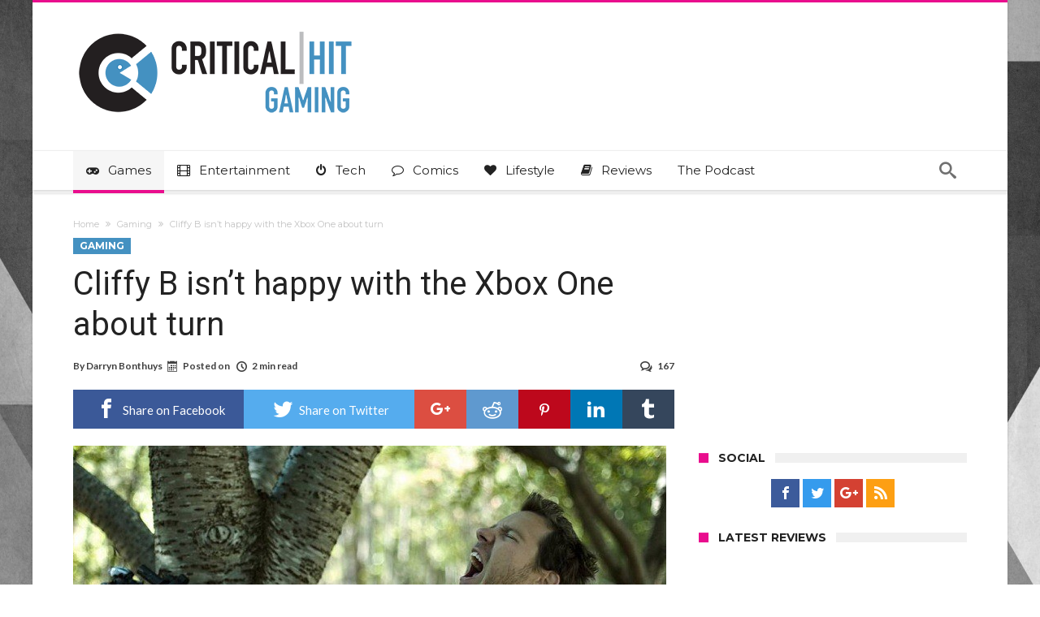

--- FILE ---
content_type: text/html; charset=UTF-8
request_url: https://www.criticalhit.net/gaming/cliffy-b-isnt-happy-with-the-xbox-one-about-turn/
body_size: 55671
content:
<!DOCTYPE html>
<html lang="en-GB" prefix="og: http://ogp.me/ns#">
<head>
    <meta http-equiv="X-UA-Compatible" content="IE=edge" />
    <meta http-equiv="Content-Type" content="text/html; charset=utf-8"/>
    <meta name="viewport" content="width=device-width, initial-scale=1, maximum-scale=1, user-scalable=0" />

    <script data-no-optimize="1" data-cfasync="false">!function(){"use strict";const t={adt_ei:{identityApiKey:"plainText",source:"url",type:"plaintext",priority:1},adt_eih:{identityApiKey:"sha256",source:"urlh",type:"hashed",priority:2},sh_kit:{identityApiKey:"sha256",source:"urlhck",type:"hashed",priority:3}},e=Object.keys(t);function i(t){return function(t){const e=t.match(/((?=([a-z0-9._!#$%+^&*()[\]<>-]+))\2@[a-z0-9._-]+\.[a-z0-9._-]+)/gi);return e?e[0]:""}(function(t){return t.replace(/\s/g,"")}(t.toLowerCase()))}!async function(){const n=new URL(window.location.href),o=n.searchParams;let a=null;const r=Object.entries(t).sort(([,t],[,e])=>t.priority-e.priority).map(([t])=>t);for(const e of r){const n=o.get(e),r=t[e];if(!n||!r)continue;const c=decodeURIComponent(n),d="plaintext"===r.type&&i(c),s="hashed"===r.type&&c;if(d||s){a={value:c,config:r};break}}if(a){const{value:t,config:e}=a;window.adthrive=window.adthrive||{},window.adthrive.cmd=window.adthrive.cmd||[],window.adthrive.cmd.push(function(){window.adthrive.identityApi({source:e.source,[e.identityApiKey]:t},({success:i,data:n})=>{i?window.adthrive.log("info","Plugin","detectEmails",`Identity API called with ${e.type} email: ${t}`,n):window.adthrive.log("warning","Plugin","detectEmails",`Failed to call Identity API with ${e.type} email: ${t}`,n)})})}!function(t,e){const i=new URL(e);t.forEach(t=>i.searchParams.delete(t)),history.replaceState(null,"",i.toString())}(e,n)}()}();
</script><meta name='robots' content='index, follow, max-image-preview:large, max-snippet:-1, max-video-preview:-1' />

<script data-no-optimize="1" data-cfasync="false">
(function(w, d) {
	w.adthrive = w.adthrive || {};
	w.adthrive.cmd = w.adthrive.cmd || [];
	w.adthrive.plugin = 'adthrive-ads-3.10.0';
	w.adthrive.host = 'ads.adthrive.com';
	w.adthrive.integration = 'plugin';

	var commitParam = (w.adthriveCLS && w.adthriveCLS.bucket !== 'prod' && w.adthriveCLS.branch) ? '&commit=' + w.adthriveCLS.branch : '';

	var s = d.createElement('script');
	s.async = true;
	s.referrerpolicy='no-referrer-when-downgrade';
	s.src = 'https://' + w.adthrive.host + '/sites/630814c917766545d6bf5a07/ads.min.js?referrer=' + w.encodeURIComponent(w.location.href) + commitParam + '&cb=' + (Math.floor(Math.random() * 100) + 1) + '';
	var n = d.getElementsByTagName('script')[0];
	n.parentNode.insertBefore(s, n);
})(window, document);
</script>
<link rel="dns-prefetch" href="https://ads.adthrive.com/"><link rel="preconnect" href="https://ads.adthrive.com/"><link rel="preconnect" href="https://ads.adthrive.com/" crossorigin><!-- Jetpack Site Verification Tags -->
<meta name="google-site-verification" content="1vFejJFCT-gTHbz4YXtJrlWGHn4iBz-VmX1lyaF2QQ4" />

	<!-- This site is optimized with the Yoast SEO plugin v26.8 - https://yoast.com/product/yoast-seo-wordpress/ -->
	<title>Cliffy B isn&#8217;t happy with the Xbox One about turn</title>
	<meta name="description" content="It&#039;s a good day for Xbox One. Everyone is happy, except for former Gears of War producer Cliff Bleszinksi, who thinks that the decision to reverse DRM on the console will lead to the ruin of the industry." />
	<link rel="canonical" href="https://www.criticalhit.net/gaming/cliffy-b-isnt-happy-with-the-xbox-one-about-turn/" />
	<meta property="og:locale" content="en_GB" />
	<meta property="og:type" content="article" />
	<meta property="og:title" content="Cliffy B isn&#8217;t happy with the Xbox One about turn" />
	<meta property="og:description" content="It&#039;s a good day for Xbox One. Everyone is happy, except for former Gears of War producer Cliff Bleszinksi, who thinks that the decision to reverse DRM on the console will lead to the ruin of the industry." />
	<meta property="og:url" content="https://www.criticalhit.net/gaming/cliffy-b-isnt-happy-with-the-xbox-one-about-turn/" />
	<meta property="og:site_name" content="Critical Hit" />
	<meta property="article:publisher" content="https://www.facebook.com/criticalhit.net/" />
	<meta property="article:published_time" content="2013-06-20T07:45:00+00:00" />
	<meta property="og:image" content="https://media.criticalhit.net/2017/01/Cliffy-B.jpg" />
	<meta property="og:image:width" content="730" />
	<meta property="og:image:height" content="519" />
	<meta property="og:image:type" content="image/jpeg" />
	<meta name="author" content="Darryn Bonthuys" />
	<meta name="twitter:card" content="summary_large_image" />
	<meta name="twitter:creator" content="@criticalhitnet" />
	<meta name="twitter:site" content="@criticalhitnet" />
	<meta name="twitter:label1" content="Written by" />
	<meta name="twitter:data1" content="Darryn Bonthuys" />
	<meta name="twitter:label2" content="Estimated reading time" />
	<meta name="twitter:data2" content="3 minutes" />
	<script type="application/ld+json" class="yoast-schema-graph">{"@context":"https://schema.org","@graph":[{"@type":"Article","@id":"https://www.criticalhit.net/gaming/cliffy-b-isnt-happy-with-the-xbox-one-about-turn/#article","isPartOf":{"@id":"https://www.criticalhit.net/gaming/cliffy-b-isnt-happy-with-the-xbox-one-about-turn/"},"author":{"name":"Darryn Bonthuys","@id":"https://www.criticalhit.net/#/schema/person/441cd13924148b091a890e24c2368fa5"},"headline":"Cliffy B isn&#8217;t happy with the Xbox One about turn","datePublished":"2013-06-20T07:45:00+00:00","mainEntityOfPage":{"@id":"https://www.criticalhit.net/gaming/cliffy-b-isnt-happy-with-the-xbox-one-about-turn/"},"wordCount":537,"commentCount":167,"publisher":{"@id":"https://www.criticalhit.net/#organization"},"image":{"@id":"https://www.criticalhit.net/gaming/cliffy-b-isnt-happy-with-the-xbox-one-about-turn/#primaryimage"},"thumbnailUrl":"https://media.criticalhit.net/2017/01/Cliffy-B.jpg","keywords":["180","cliff bleszinski","Cliffy B","decision","Xbox One"],"articleSection":["Gaming"],"inLanguage":"en-GB","potentialAction":[{"@type":"CommentAction","name":"Comment","target":["https://www.criticalhit.net/gaming/cliffy-b-isnt-happy-with-the-xbox-one-about-turn/#respond"]}]},{"@type":"WebPage","@id":"https://www.criticalhit.net/gaming/cliffy-b-isnt-happy-with-the-xbox-one-about-turn/","url":"https://www.criticalhit.net/gaming/cliffy-b-isnt-happy-with-the-xbox-one-about-turn/","name":"Cliffy B isn&#8217;t happy with the Xbox One about turn","isPartOf":{"@id":"https://www.criticalhit.net/#website"},"primaryImageOfPage":{"@id":"https://www.criticalhit.net/gaming/cliffy-b-isnt-happy-with-the-xbox-one-about-turn/#primaryimage"},"image":{"@id":"https://www.criticalhit.net/gaming/cliffy-b-isnt-happy-with-the-xbox-one-about-turn/#primaryimage"},"thumbnailUrl":"https://media.criticalhit.net/2017/01/Cliffy-B.jpg","datePublished":"2013-06-20T07:45:00+00:00","description":"It's a good day for Xbox One. Everyone is happy, except for former Gears of War producer Cliff Bleszinksi, who thinks that the decision to reverse DRM on the console will lead to the ruin of the industry.","breadcrumb":{"@id":"https://www.criticalhit.net/gaming/cliffy-b-isnt-happy-with-the-xbox-one-about-turn/#breadcrumb"},"inLanguage":"en-GB","potentialAction":[{"@type":"ReadAction","target":["https://www.criticalhit.net/gaming/cliffy-b-isnt-happy-with-the-xbox-one-about-turn/"]}]},{"@type":"ImageObject","inLanguage":"en-GB","@id":"https://www.criticalhit.net/gaming/cliffy-b-isnt-happy-with-the-xbox-one-about-turn/#primaryimage","url":"https://media.criticalhit.net/2017/01/Cliffy-B.jpg","contentUrl":"https://media.criticalhit.net/2017/01/Cliffy-B.jpg","width":730,"height":519},{"@type":"BreadcrumbList","@id":"https://www.criticalhit.net/gaming/cliffy-b-isnt-happy-with-the-xbox-one-about-turn/#breadcrumb","itemListElement":[{"@type":"ListItem","position":1,"name":"Home","item":"https://www.criticalhit.net/"},{"@type":"ListItem","position":2,"name":"Cliffy B isn&#8217;t happy with the Xbox One about turn"}]},{"@type":"WebSite","@id":"https://www.criticalhit.net/#website","url":"https://www.criticalhit.net/","name":"Critical Hit","description":"Everything you love. One Website.","publisher":{"@id":"https://www.criticalhit.net/#organization"},"potentialAction":[{"@type":"SearchAction","target":{"@type":"EntryPoint","urlTemplate":"https://www.criticalhit.net/?s={search_term_string}"},"query-input":{"@type":"PropertyValueSpecification","valueRequired":true,"valueName":"search_term_string"}}],"inLanguage":"en-GB"},{"@type":"Organization","@id":"https://www.criticalhit.net/#organization","name":"Critical Hit","url":"https://www.criticalhit.net/","logo":{"@type":"ImageObject","inLanguage":"en-GB","@id":"https://www.criticalhit.net/#/schema/logo/image/","url":"https://media.criticalhit.net/2019/05/TWcard.jpg","contentUrl":"https://media.criticalhit.net/2019/05/TWcard.jpg","width":800,"height":418,"caption":"Critical Hit"},"image":{"@id":"https://www.criticalhit.net/#/schema/logo/image/"},"sameAs":["https://www.facebook.com/criticalhit.net/","https://x.com/criticalhitnet","https://www.instagram.com/criticalhitnet/","https://za.pinterest.com/criticalhit0145"]},{"@type":"Person","@id":"https://www.criticalhit.net/#/schema/person/441cd13924148b091a890e24c2368fa5","name":"Darryn Bonthuys","image":{"@type":"ImageObject","inLanguage":"en-GB","@id":"https://www.criticalhit.net/#/schema/person/image/","url":"https://secure.gravatar.com/avatar/cb1ab8532eb2c15b31f9f1517092f1390747059b19eeb451250258198b6f9e6c?s=96&d=mm&r=pg","contentUrl":"https://secure.gravatar.com/avatar/cb1ab8532eb2c15b31f9f1517092f1390747059b19eeb451250258198b6f9e6c?s=96&d=mm&r=pg","caption":"Darryn Bonthuys"},"description":"Editor at Critical Hit. Inventor of the macho Swiss gym chocolate known as Testoblerone. That's...that's about it really.","url":"https://www.criticalhit.net/author/dbonthuys/"}]}</script>
	<!-- / Yoast SEO plugin. -->


<link rel='dns-prefetch' href='//www.googletagmanager.com' />
<link rel='dns-prefetch' href='//fonts.googleapis.com' />
<link rel='dns-prefetch' href='//v0.wordpress.com' />
<link rel="alternate" type="application/rss+xml" title="Critical Hit &raquo; Feed" href="https://www.criticalhit.net/feed/" />
<link rel="alternate" type="application/rss+xml" title="Critical Hit &raquo; Comments Feed" href="https://www.criticalhit.net/comments/feed/" />
<link rel="alternate" type="application/rss+xml" title="Critical Hit &raquo; Cliffy B isn&#8217;t happy with the Xbox One about turn Comments Feed" href="https://www.criticalhit.net/gaming/cliffy-b-isnt-happy-with-the-xbox-one-about-turn/feed/" />
<link rel="alternate" title="oEmbed (JSON)" type="application/json+oembed" href="https://www.criticalhit.net/wp-json/oembed/1.0/embed?url=https%3A%2F%2Fwww.criticalhit.net%2Fgaming%2Fcliffy-b-isnt-happy-with-the-xbox-one-about-turn%2F" />
<link rel="alternate" title="oEmbed (XML)" type="text/xml+oembed" href="https://www.criticalhit.net/wp-json/oembed/1.0/embed?url=https%3A%2F%2Fwww.criticalhit.net%2Fgaming%2Fcliffy-b-isnt-happy-with-the-xbox-one-about-turn%2F&#038;format=xml" />
<style id='wp-img-auto-sizes-contain-inline-css' type='text/css'>
img:is([sizes=auto i],[sizes^="auto," i]){contain-intrinsic-size:3000px 1500px}
/*# sourceURL=wp-img-auto-sizes-contain-inline-css */
</style>
<link data-minify="1" rel='stylesheet' id='formidable-css' href='https://www.criticalhit.net/wp-content/cache/min/1/wp-content/plugins/formidable/css/formidableforms.css?ver=1756998340' type='text/css' media='all' />
<style id='wp-emoji-styles-inline-css' type='text/css'>

	img.wp-smiley, img.emoji {
		display: inline !important;
		border: none !important;
		box-shadow: none !important;
		height: 1em !important;
		width: 1em !important;
		margin: 0 0.07em !important;
		vertical-align: -0.1em !important;
		background: none !important;
		padding: 0 !important;
	}
/*# sourceURL=wp-emoji-styles-inline-css */
</style>
<style id='wp-block-library-inline-css' type='text/css'>
:root{--wp-block-synced-color:#7a00df;--wp-block-synced-color--rgb:122,0,223;--wp-bound-block-color:var(--wp-block-synced-color);--wp-editor-canvas-background:#ddd;--wp-admin-theme-color:#007cba;--wp-admin-theme-color--rgb:0,124,186;--wp-admin-theme-color-darker-10:#006ba1;--wp-admin-theme-color-darker-10--rgb:0,107,160.5;--wp-admin-theme-color-darker-20:#005a87;--wp-admin-theme-color-darker-20--rgb:0,90,135;--wp-admin-border-width-focus:2px}@media (min-resolution:192dpi){:root{--wp-admin-border-width-focus:1.5px}}.wp-element-button{cursor:pointer}:root .has-very-light-gray-background-color{background-color:#eee}:root .has-very-dark-gray-background-color{background-color:#313131}:root .has-very-light-gray-color{color:#eee}:root .has-very-dark-gray-color{color:#313131}:root .has-vivid-green-cyan-to-vivid-cyan-blue-gradient-background{background:linear-gradient(135deg,#00d084,#0693e3)}:root .has-purple-crush-gradient-background{background:linear-gradient(135deg,#34e2e4,#4721fb 50%,#ab1dfe)}:root .has-hazy-dawn-gradient-background{background:linear-gradient(135deg,#faaca8,#dad0ec)}:root .has-subdued-olive-gradient-background{background:linear-gradient(135deg,#fafae1,#67a671)}:root .has-atomic-cream-gradient-background{background:linear-gradient(135deg,#fdd79a,#004a59)}:root .has-nightshade-gradient-background{background:linear-gradient(135deg,#330968,#31cdcf)}:root .has-midnight-gradient-background{background:linear-gradient(135deg,#020381,#2874fc)}:root{--wp--preset--font-size--normal:16px;--wp--preset--font-size--huge:42px}.has-regular-font-size{font-size:1em}.has-larger-font-size{font-size:2.625em}.has-normal-font-size{font-size:var(--wp--preset--font-size--normal)}.has-huge-font-size{font-size:var(--wp--preset--font-size--huge)}.has-text-align-center{text-align:center}.has-text-align-left{text-align:left}.has-text-align-right{text-align:right}.has-fit-text{white-space:nowrap!important}#end-resizable-editor-section{display:none}.aligncenter{clear:both}.items-justified-left{justify-content:flex-start}.items-justified-center{justify-content:center}.items-justified-right{justify-content:flex-end}.items-justified-space-between{justify-content:space-between}.screen-reader-text{border:0;clip-path:inset(50%);height:1px;margin:-1px;overflow:hidden;padding:0;position:absolute;width:1px;word-wrap:normal!important}.screen-reader-text:focus{background-color:#ddd;clip-path:none;color:#444;display:block;font-size:1em;height:auto;left:5px;line-height:normal;padding:15px 23px 14px;text-decoration:none;top:5px;width:auto;z-index:100000}html :where(.has-border-color){border-style:solid}html :where([style*=border-top-color]){border-top-style:solid}html :where([style*=border-right-color]){border-right-style:solid}html :where([style*=border-bottom-color]){border-bottom-style:solid}html :where([style*=border-left-color]){border-left-style:solid}html :where([style*=border-width]){border-style:solid}html :where([style*=border-top-width]){border-top-style:solid}html :where([style*=border-right-width]){border-right-style:solid}html :where([style*=border-bottom-width]){border-bottom-style:solid}html :where([style*=border-left-width]){border-left-style:solid}html :where(img[class*=wp-image-]){height:auto;max-width:100%}:where(figure){margin:0 0 1em}html :where(.is-position-sticky){--wp-admin--admin-bar--position-offset:var(--wp-admin--admin-bar--height,0px)}@media screen and (max-width:600px){html :where(.is-position-sticky){--wp-admin--admin-bar--position-offset:0px}}

/*# sourceURL=wp-block-library-inline-css */
</style><style id='wp-block-heading-inline-css' type='text/css'>
h1:where(.wp-block-heading).has-background,h2:where(.wp-block-heading).has-background,h3:where(.wp-block-heading).has-background,h4:where(.wp-block-heading).has-background,h5:where(.wp-block-heading).has-background,h6:where(.wp-block-heading).has-background{padding:1.25em 2.375em}h1.has-text-align-left[style*=writing-mode]:where([style*=vertical-lr]),h1.has-text-align-right[style*=writing-mode]:where([style*=vertical-rl]),h2.has-text-align-left[style*=writing-mode]:where([style*=vertical-lr]),h2.has-text-align-right[style*=writing-mode]:where([style*=vertical-rl]),h3.has-text-align-left[style*=writing-mode]:where([style*=vertical-lr]),h3.has-text-align-right[style*=writing-mode]:where([style*=vertical-rl]),h4.has-text-align-left[style*=writing-mode]:where([style*=vertical-lr]),h4.has-text-align-right[style*=writing-mode]:where([style*=vertical-rl]),h5.has-text-align-left[style*=writing-mode]:where([style*=vertical-lr]),h5.has-text-align-right[style*=writing-mode]:where([style*=vertical-rl]),h6.has-text-align-left[style*=writing-mode]:where([style*=vertical-lr]),h6.has-text-align-right[style*=writing-mode]:where([style*=vertical-rl]){rotate:180deg}
/*# sourceURL=https://www.criticalhit.net/wp-includes/blocks/heading/style.min.css */
</style>
<style id='wp-block-paragraph-inline-css' type='text/css'>
.is-small-text{font-size:.875em}.is-regular-text{font-size:1em}.is-large-text{font-size:2.25em}.is-larger-text{font-size:3em}.has-drop-cap:not(:focus):first-letter{float:left;font-size:8.4em;font-style:normal;font-weight:100;line-height:.68;margin:.05em .1em 0 0;text-transform:uppercase}body.rtl .has-drop-cap:not(:focus):first-letter{float:none;margin-left:.1em}p.has-drop-cap.has-background{overflow:hidden}:root :where(p.has-background){padding:1.25em 2.375em}:where(p.has-text-color:not(.has-link-color)) a{color:inherit}p.has-text-align-left[style*="writing-mode:vertical-lr"],p.has-text-align-right[style*="writing-mode:vertical-rl"]{rotate:180deg}
/*# sourceURL=https://www.criticalhit.net/wp-includes/blocks/paragraph/style.min.css */
</style>
<style id='wp-block-table-inline-css' type='text/css'>
.wp-block-table{overflow-x:auto}.wp-block-table table{border-collapse:collapse;width:100%}.wp-block-table thead{border-bottom:3px solid}.wp-block-table tfoot{border-top:3px solid}.wp-block-table td,.wp-block-table th{border:1px solid;padding:.5em}.wp-block-table .has-fixed-layout{table-layout:fixed;width:100%}.wp-block-table .has-fixed-layout td,.wp-block-table .has-fixed-layout th{word-break:break-word}.wp-block-table.aligncenter,.wp-block-table.alignleft,.wp-block-table.alignright{display:table;width:auto}.wp-block-table.aligncenter td,.wp-block-table.aligncenter th,.wp-block-table.alignleft td,.wp-block-table.alignleft th,.wp-block-table.alignright td,.wp-block-table.alignright th{word-break:break-word}.wp-block-table .has-subtle-light-gray-background-color{background-color:#f3f4f5}.wp-block-table .has-subtle-pale-green-background-color{background-color:#e9fbe5}.wp-block-table .has-subtle-pale-blue-background-color{background-color:#e7f5fe}.wp-block-table .has-subtle-pale-pink-background-color{background-color:#fcf0ef}.wp-block-table.is-style-stripes{background-color:initial;border-collapse:inherit;border-spacing:0}.wp-block-table.is-style-stripes tbody tr:nth-child(odd){background-color:#f0f0f0}.wp-block-table.is-style-stripes.has-subtle-light-gray-background-color tbody tr:nth-child(odd){background-color:#f3f4f5}.wp-block-table.is-style-stripes.has-subtle-pale-green-background-color tbody tr:nth-child(odd){background-color:#e9fbe5}.wp-block-table.is-style-stripes.has-subtle-pale-blue-background-color tbody tr:nth-child(odd){background-color:#e7f5fe}.wp-block-table.is-style-stripes.has-subtle-pale-pink-background-color tbody tr:nth-child(odd){background-color:#fcf0ef}.wp-block-table.is-style-stripes td,.wp-block-table.is-style-stripes th{border-color:#0000}.wp-block-table.is-style-stripes{border-bottom:1px solid #f0f0f0}.wp-block-table .has-border-color td,.wp-block-table .has-border-color th,.wp-block-table .has-border-color tr,.wp-block-table .has-border-color>*{border-color:inherit}.wp-block-table table[style*=border-top-color] tr:first-child,.wp-block-table table[style*=border-top-color] tr:first-child td,.wp-block-table table[style*=border-top-color] tr:first-child th,.wp-block-table table[style*=border-top-color]>*,.wp-block-table table[style*=border-top-color]>* td,.wp-block-table table[style*=border-top-color]>* th{border-top-color:inherit}.wp-block-table table[style*=border-top-color] tr:not(:first-child){border-top-color:initial}.wp-block-table table[style*=border-right-color] td:last-child,.wp-block-table table[style*=border-right-color] th,.wp-block-table table[style*=border-right-color] tr,.wp-block-table table[style*=border-right-color]>*{border-right-color:inherit}.wp-block-table table[style*=border-bottom-color] tr:last-child,.wp-block-table table[style*=border-bottom-color] tr:last-child td,.wp-block-table table[style*=border-bottom-color] tr:last-child th,.wp-block-table table[style*=border-bottom-color]>*,.wp-block-table table[style*=border-bottom-color]>* td,.wp-block-table table[style*=border-bottom-color]>* th{border-bottom-color:inherit}.wp-block-table table[style*=border-bottom-color] tr:not(:last-child){border-bottom-color:initial}.wp-block-table table[style*=border-left-color] td:first-child,.wp-block-table table[style*=border-left-color] th,.wp-block-table table[style*=border-left-color] tr,.wp-block-table table[style*=border-left-color]>*{border-left-color:inherit}.wp-block-table table[style*=border-style] td,.wp-block-table table[style*=border-style] th,.wp-block-table table[style*=border-style] tr,.wp-block-table table[style*=border-style]>*{border-style:inherit}.wp-block-table table[style*=border-width] td,.wp-block-table table[style*=border-width] th,.wp-block-table table[style*=border-width] tr,.wp-block-table table[style*=border-width]>*{border-style:inherit;border-width:inherit}
/*# sourceURL=https://www.criticalhit.net/wp-includes/blocks/table/style.min.css */
</style>
<style id='wp-block-table-theme-inline-css' type='text/css'>
.wp-block-table{margin:0 0 1em}.wp-block-table td,.wp-block-table th{word-break:normal}.wp-block-table :where(figcaption){color:#555;font-size:13px;text-align:center}.is-dark-theme .wp-block-table :where(figcaption){color:#ffffffa6}
/*# sourceURL=https://www.criticalhit.net/wp-includes/blocks/table/theme.min.css */
</style>
<style id='global-styles-inline-css' type='text/css'>
:root{--wp--preset--aspect-ratio--square: 1;--wp--preset--aspect-ratio--4-3: 4/3;--wp--preset--aspect-ratio--3-4: 3/4;--wp--preset--aspect-ratio--3-2: 3/2;--wp--preset--aspect-ratio--2-3: 2/3;--wp--preset--aspect-ratio--16-9: 16/9;--wp--preset--aspect-ratio--9-16: 9/16;--wp--preset--color--black: #000000;--wp--preset--color--cyan-bluish-gray: #abb8c3;--wp--preset--color--white: #ffffff;--wp--preset--color--pale-pink: #f78da7;--wp--preset--color--vivid-red: #cf2e2e;--wp--preset--color--luminous-vivid-orange: #ff6900;--wp--preset--color--luminous-vivid-amber: #fcb900;--wp--preset--color--light-green-cyan: #7bdcb5;--wp--preset--color--vivid-green-cyan: #00d084;--wp--preset--color--pale-cyan-blue: #8ed1fc;--wp--preset--color--vivid-cyan-blue: #0693e3;--wp--preset--color--vivid-purple: #9b51e0;--wp--preset--gradient--vivid-cyan-blue-to-vivid-purple: linear-gradient(135deg,rgb(6,147,227) 0%,rgb(155,81,224) 100%);--wp--preset--gradient--light-green-cyan-to-vivid-green-cyan: linear-gradient(135deg,rgb(122,220,180) 0%,rgb(0,208,130) 100%);--wp--preset--gradient--luminous-vivid-amber-to-luminous-vivid-orange: linear-gradient(135deg,rgb(252,185,0) 0%,rgb(255,105,0) 100%);--wp--preset--gradient--luminous-vivid-orange-to-vivid-red: linear-gradient(135deg,rgb(255,105,0) 0%,rgb(207,46,46) 100%);--wp--preset--gradient--very-light-gray-to-cyan-bluish-gray: linear-gradient(135deg,rgb(238,238,238) 0%,rgb(169,184,195) 100%);--wp--preset--gradient--cool-to-warm-spectrum: linear-gradient(135deg,rgb(74,234,220) 0%,rgb(151,120,209) 20%,rgb(207,42,186) 40%,rgb(238,44,130) 60%,rgb(251,105,98) 80%,rgb(254,248,76) 100%);--wp--preset--gradient--blush-light-purple: linear-gradient(135deg,rgb(255,206,236) 0%,rgb(152,150,240) 100%);--wp--preset--gradient--blush-bordeaux: linear-gradient(135deg,rgb(254,205,165) 0%,rgb(254,45,45) 50%,rgb(107,0,62) 100%);--wp--preset--gradient--luminous-dusk: linear-gradient(135deg,rgb(255,203,112) 0%,rgb(199,81,192) 50%,rgb(65,88,208) 100%);--wp--preset--gradient--pale-ocean: linear-gradient(135deg,rgb(255,245,203) 0%,rgb(182,227,212) 50%,rgb(51,167,181) 100%);--wp--preset--gradient--electric-grass: linear-gradient(135deg,rgb(202,248,128) 0%,rgb(113,206,126) 100%);--wp--preset--gradient--midnight: linear-gradient(135deg,rgb(2,3,129) 0%,rgb(40,116,252) 100%);--wp--preset--font-size--small: 13px;--wp--preset--font-size--medium: 20px;--wp--preset--font-size--large: 36px;--wp--preset--font-size--x-large: 42px;--wp--preset--spacing--20: 0.44rem;--wp--preset--spacing--30: 0.67rem;--wp--preset--spacing--40: 1rem;--wp--preset--spacing--50: 1.5rem;--wp--preset--spacing--60: 2.25rem;--wp--preset--spacing--70: 3.38rem;--wp--preset--spacing--80: 5.06rem;--wp--preset--shadow--natural: 6px 6px 9px rgba(0, 0, 0, 0.2);--wp--preset--shadow--deep: 12px 12px 50px rgba(0, 0, 0, 0.4);--wp--preset--shadow--sharp: 6px 6px 0px rgba(0, 0, 0, 0.2);--wp--preset--shadow--outlined: 6px 6px 0px -3px rgb(255, 255, 255), 6px 6px rgb(0, 0, 0);--wp--preset--shadow--crisp: 6px 6px 0px rgb(0, 0, 0);}:where(.is-layout-flex){gap: 0.5em;}:where(.is-layout-grid){gap: 0.5em;}body .is-layout-flex{display: flex;}.is-layout-flex{flex-wrap: wrap;align-items: center;}.is-layout-flex > :is(*, div){margin: 0;}body .is-layout-grid{display: grid;}.is-layout-grid > :is(*, div){margin: 0;}:where(.wp-block-columns.is-layout-flex){gap: 2em;}:where(.wp-block-columns.is-layout-grid){gap: 2em;}:where(.wp-block-post-template.is-layout-flex){gap: 1.25em;}:where(.wp-block-post-template.is-layout-grid){gap: 1.25em;}.has-black-color{color: var(--wp--preset--color--black) !important;}.has-cyan-bluish-gray-color{color: var(--wp--preset--color--cyan-bluish-gray) !important;}.has-white-color{color: var(--wp--preset--color--white) !important;}.has-pale-pink-color{color: var(--wp--preset--color--pale-pink) !important;}.has-vivid-red-color{color: var(--wp--preset--color--vivid-red) !important;}.has-luminous-vivid-orange-color{color: var(--wp--preset--color--luminous-vivid-orange) !important;}.has-luminous-vivid-amber-color{color: var(--wp--preset--color--luminous-vivid-amber) !important;}.has-light-green-cyan-color{color: var(--wp--preset--color--light-green-cyan) !important;}.has-vivid-green-cyan-color{color: var(--wp--preset--color--vivid-green-cyan) !important;}.has-pale-cyan-blue-color{color: var(--wp--preset--color--pale-cyan-blue) !important;}.has-vivid-cyan-blue-color{color: var(--wp--preset--color--vivid-cyan-blue) !important;}.has-vivid-purple-color{color: var(--wp--preset--color--vivid-purple) !important;}.has-black-background-color{background-color: var(--wp--preset--color--black) !important;}.has-cyan-bluish-gray-background-color{background-color: var(--wp--preset--color--cyan-bluish-gray) !important;}.has-white-background-color{background-color: var(--wp--preset--color--white) !important;}.has-pale-pink-background-color{background-color: var(--wp--preset--color--pale-pink) !important;}.has-vivid-red-background-color{background-color: var(--wp--preset--color--vivid-red) !important;}.has-luminous-vivid-orange-background-color{background-color: var(--wp--preset--color--luminous-vivid-orange) !important;}.has-luminous-vivid-amber-background-color{background-color: var(--wp--preset--color--luminous-vivid-amber) !important;}.has-light-green-cyan-background-color{background-color: var(--wp--preset--color--light-green-cyan) !important;}.has-vivid-green-cyan-background-color{background-color: var(--wp--preset--color--vivid-green-cyan) !important;}.has-pale-cyan-blue-background-color{background-color: var(--wp--preset--color--pale-cyan-blue) !important;}.has-vivid-cyan-blue-background-color{background-color: var(--wp--preset--color--vivid-cyan-blue) !important;}.has-vivid-purple-background-color{background-color: var(--wp--preset--color--vivid-purple) !important;}.has-black-border-color{border-color: var(--wp--preset--color--black) !important;}.has-cyan-bluish-gray-border-color{border-color: var(--wp--preset--color--cyan-bluish-gray) !important;}.has-white-border-color{border-color: var(--wp--preset--color--white) !important;}.has-pale-pink-border-color{border-color: var(--wp--preset--color--pale-pink) !important;}.has-vivid-red-border-color{border-color: var(--wp--preset--color--vivid-red) !important;}.has-luminous-vivid-orange-border-color{border-color: var(--wp--preset--color--luminous-vivid-orange) !important;}.has-luminous-vivid-amber-border-color{border-color: var(--wp--preset--color--luminous-vivid-amber) !important;}.has-light-green-cyan-border-color{border-color: var(--wp--preset--color--light-green-cyan) !important;}.has-vivid-green-cyan-border-color{border-color: var(--wp--preset--color--vivid-green-cyan) !important;}.has-pale-cyan-blue-border-color{border-color: var(--wp--preset--color--pale-cyan-blue) !important;}.has-vivid-cyan-blue-border-color{border-color: var(--wp--preset--color--vivid-cyan-blue) !important;}.has-vivid-purple-border-color{border-color: var(--wp--preset--color--vivid-purple) !important;}.has-vivid-cyan-blue-to-vivid-purple-gradient-background{background: var(--wp--preset--gradient--vivid-cyan-blue-to-vivid-purple) !important;}.has-light-green-cyan-to-vivid-green-cyan-gradient-background{background: var(--wp--preset--gradient--light-green-cyan-to-vivid-green-cyan) !important;}.has-luminous-vivid-amber-to-luminous-vivid-orange-gradient-background{background: var(--wp--preset--gradient--luminous-vivid-amber-to-luminous-vivid-orange) !important;}.has-luminous-vivid-orange-to-vivid-red-gradient-background{background: var(--wp--preset--gradient--luminous-vivid-orange-to-vivid-red) !important;}.has-very-light-gray-to-cyan-bluish-gray-gradient-background{background: var(--wp--preset--gradient--very-light-gray-to-cyan-bluish-gray) !important;}.has-cool-to-warm-spectrum-gradient-background{background: var(--wp--preset--gradient--cool-to-warm-spectrum) !important;}.has-blush-light-purple-gradient-background{background: var(--wp--preset--gradient--blush-light-purple) !important;}.has-blush-bordeaux-gradient-background{background: var(--wp--preset--gradient--blush-bordeaux) !important;}.has-luminous-dusk-gradient-background{background: var(--wp--preset--gradient--luminous-dusk) !important;}.has-pale-ocean-gradient-background{background: var(--wp--preset--gradient--pale-ocean) !important;}.has-electric-grass-gradient-background{background: var(--wp--preset--gradient--electric-grass) !important;}.has-midnight-gradient-background{background: var(--wp--preset--gradient--midnight) !important;}.has-small-font-size{font-size: var(--wp--preset--font-size--small) !important;}.has-medium-font-size{font-size: var(--wp--preset--font-size--medium) !important;}.has-large-font-size{font-size: var(--wp--preset--font-size--large) !important;}.has-x-large-font-size{font-size: var(--wp--preset--font-size--x-large) !important;}
/*# sourceURL=global-styles-inline-css */
</style>

<style id='classic-theme-styles-inline-css' type='text/css'>
/*! This file is auto-generated */
.wp-block-button__link{color:#fff;background-color:#32373c;border-radius:9999px;box-shadow:none;text-decoration:none;padding:calc(.667em + 2px) calc(1.333em + 2px);font-size:1.125em}.wp-block-file__button{background:#32373c;color:#fff;text-decoration:none}
/*# sourceURL=/wp-includes/css/classic-themes.min.css */
</style>
<link data-minify="1" rel='stylesheet' id='contact-form-7-css' href='https://www.criticalhit.net/wp-content/cache/min/1/wp-content/plugins/contact-form-7/includes/css/styles.css?ver=1756998340' type='text/css' media='all' />
<link data-minify="1" rel='stylesheet' id='ppress-frontend-css' href='https://www.criticalhit.net/wp-content/cache/min/1/wp-content/plugins/wp-user-avatar/assets/css/frontend.min.css?ver=1756998340' type='text/css' media='all' />
<link rel='stylesheet' id='ppress-flatpickr-css' href='https://www.criticalhit.net/wp-content/plugins/wp-user-avatar/assets/flatpickr/flatpickr.min.css' type='text/css' media='all' />
<link rel='stylesheet' id='ppress-select2-css' href='https://www.criticalhit.net/wp-content/plugins/wp-user-avatar/assets/select2/select2.min.css' type='text/css' media='all' />
<link rel='stylesheet' id='woohoo-google-fonts-css' type='text/css' media='all' data-type="kppassive" data-kplinkhref="https://fonts.googleapis.com/css?family=Oswald%3A400%2C300%2C700%7CLato%3A400%2C300%2C700%2C900%7CWork+Sans%3A400%2C300%2C500%2C600%2C700%2C800%2C900%7COpen+Sans%3A400%2C600%2C700%2C800%7CPlayfair+Display%3A400%2C700%2C900%2C400italic%7CRaleway%3A400%2C300%2C500%2C600%2C700%2C800%2C900%7CRoboto%3A400%2C300%2C100%2C700%7CMontserrat%3A400%2C700&#038;subset=latin%2Cgreek%2Cgreek-ext%2Cvietnamese%2Ccyrillic-ext%2Clatin-ext%2Ccyrillic" />
<link data-minify="1" rel='stylesheet' id='woohoo-default-css' href='https://www.criticalhit.net/wp-content/cache/min/1/wp-content/themes/woohoo-backup/css/style.css?ver=1756998340' type='text/css' media='all' />
<style id='woohoo-default-inline-css' type='text/css'>
body.category-41989 div.bdaia-blocks div.bdaia-post-view{display: none !important;}body.category-5 div.bdaia-blocks div.bdaia-post-view{display: none !important;}body.category-33983 div.bdaia-blocks div.bdaia-post-view{display: none !important;}body.category-41988 div.bdaia-blocks div.bdaia-post-view{display: none !important;}body.category-34107 div.bdaia-blocks div.bdaia-post-view{display: none !important;}body.category-58 div.bdaia-blocks div.bdaia-post-view{display: none !important;}body.category-41990 div.bdaia-blocks div.bdaia-post-view{display: none !important;}body.category-38 div.bdaia-blocks div.bdaia-post-view{display: none !important;}
/*# sourceURL=woohoo-default-inline-css */
</style>
<link data-minify="1" rel='stylesheet' id='wooohoo-ilightbox-skin-css' href='https://www.criticalhit.net/wp-content/cache/min/1/wp-content/themes/woohoo-backup/css/ilightbox/dark-skin/skin.css?ver=1756998340' type='text/css' media='all' />
<link data-minify="1" rel='stylesheet' id='wooohoo-ilightbox-skin-black-css' href='https://www.criticalhit.net/wp-content/cache/min/1/wp-content/themes/woohoo-backup/css/ilightbox/metro-black-skin/skin.css?ver=1756998340' type='text/css' media='all' />
<script type="text/javascript" id="jquery-core-js-extra">window.addEventListener('DOMContentLoaded', function() {
/* <![CDATA[ */
var bd_w_blocks = {"bdaia_w_ajax_url":"https://www.criticalhit.net/wp-admin/admin-ajax.php","bdaia_w_ajax_nonce":"e98f117a9e"};
var bd_blocks = {"bdaia_ajax_url":"https://www.criticalhit.net/wp-admin/admin-ajax.php","bdaia_ajaxnonce":"e98f117a9e"};
var bd_script = {"post_id":"104508","ajaxurl":"https://www.criticalhit.net/wp-admin/admin-ajax.php"};
//# sourceURL=jquery-core-js-extra
/* ]]> */
});</script>
<script type="text/javascript" src="https://www.criticalhit.net/wp-includes/js/jquery/jquery.min.js" id="jquery-core-js" defer></script>
<script type="text/javascript" src="https://www.criticalhit.net/wp-includes/js/jquery/jquery-migrate.min.js" id="jquery-migrate-js" defer></script>
<script type="text/javascript" src="https://www.criticalhit.net/wp-content/plugins/wp-user-avatar/assets/flatpickr/flatpickr.min.js" id="ppress-flatpickr-js" defer></script>
<script type="text/javascript" src="https://www.criticalhit.net/wp-content/plugins/wp-user-avatar/assets/select2/select2.min.js" id="ppress-select2-js" defer></script>
<script type="text/javascript" id="woohoo-views-js-extra">
/* <![CDATA[ */
var woohoo_views_c = {"admin_ajax_url":"https://www.criticalhit.net/wp-admin/admin-ajax.php","post_id":"104508"};
//# sourceURL=woohoo-views-js-extra
/* ]]> */
</script>
<script data-minify="1" type="text/javascript" src="https://www.criticalhit.net/wp-content/cache/min/1/wp-content/themes/woohoo-backup/js/views.js?ver=1756998340" id="woohoo-views-js" defer></script>

<!-- Google tag (gtag.js) snippet added by Site Kit -->
<!-- Google Analytics snippet added by Site Kit -->
<script type="text/javascript" src="https://www.googletagmanager.com/gtag/js?id=G-6D4969MBV4" id="google_gtagjs-js" async></script>
<script type="text/javascript" id="google_gtagjs-js-after">
/* <![CDATA[ */
window.dataLayer = window.dataLayer || [];function gtag(){dataLayer.push(arguments);}
gtag("set","linker",{"domains":["www.criticalhit.net"]});
gtag("js", new Date());
gtag("set", "developer_id.dZTNiMT", true);
gtag("config", "G-6D4969MBV4");
//# sourceURL=google_gtagjs-js-after
/* ]]> */
</script>
<link rel="https://api.w.org/" href="https://www.criticalhit.net/wp-json/" /><link rel="alternate" title="JSON" type="application/json" href="https://www.criticalhit.net/wp-json/wp/v2/posts/104508" /><link rel="EditURI" type="application/rsd+xml" title="RSD" href="https://www.criticalhit.net/xmlrpc.php?rsd" />
<meta name="generator" content="WordPress 6.9" />
<link rel='shortlink' href='https://www.criticalhit.net/?p=104508' />
<meta name="generator" content="Site Kit by Google 1.171.0" />        <script type="text/javascript">window.addEventListener('DOMContentLoaded', function() {
            /* <![CDATA[ */
            var sf_position = '0';
            var sf_templates = "<a href=\"{search_url_escaped}\"><span class=\"sf_text\">View All Results<\/span><\/a>";
            var sf_input = '.search-live';
            jQuery(document).ready(function(){
                jQuery(sf_input).ajaxyLiveSearch({"expand":false,"searchUrl":"https:\/\/www.criticalhit.net\/?s=%s","text":"Search","delay":500,"iwidth":180,"width":315,"ajaxUrl":"https:\/\/www.criticalhit.net\/wp-admin\/admin-ajax.php","rtl":0});
                jQuery(".live-search_ajaxy-selective-input").keyup(function() {
                    var width = jQuery(this).val().length * 8;
                    if(width < 50) {
                        width = 50;
                    }
                    jQuery(this).width(width);
                });
                jQuery(".live-search_ajaxy-selective-search").click(function() {
                    jQuery(this).find(".live-search_ajaxy-selective-input").focus();
                });
                jQuery(".live-search_ajaxy-selective-close").click(function() {
                    jQuery(this).parent().remove();
                });
            });
            /* ]]> */
        });</script>
    <link rel="shortcut icon" href="https://media.criticalhit.net/2018/12/favicon.png" type="image/x-icon" /><!-- Global site tag (gtag.js) - Google Analytics -->
<script async src="https://www.googletagmanager.com/gtag/js?id=UA-89232854-1"></script>
<script>
  window.dataLayer = window.dataLayer || [];
  function gtag(){dataLayer.push(arguments);}
  gtag('js', new Date());

  gtag('config', 'UA-89232854-1');
</script>

<style>

@media all and (min-device-width: 700px) and (max-device-width: 728px) {#leaderboard-pixfuture {transform: scale(0.9);}} @media all and (min-device-width: 671px) and (max-device-width: 699px) {#leaderboard-pixfuture {transform: scale(0.9);transform-origin: 0 0;}} @media all and (min-device-width: 651px) and (max-device-width: 670px) {#leaderboard-pixfuture {transform: scale(0.88);transform-origin: 0 0;}} @media all and (min-device-width: 631px) and (max-device-width: 650px) {#leaderboard-pixfuture {transform: scale(0.85);transform-origin: 0 0;}} @media all and (min-device-width: 601px) and (max-device-width: 630px) {#leaderboard-pixfuture {transform: scale(0.8);transform-origin: 0 0;}} @media all and (min-device-width: 601px) and (max-device-width: 630px) {#leaderboard-pixfuture {transform: scale(0.8);transform-origin: 0 0;}} @media all and (min-device-width: 560px) and (max-device-width: 600px) {#leaderboard-pixfuture {transform: scale(0.75);transform-origin: 0 0;}} @media all and (min-device-width: 520px) and (max-device-width: 559px) {#leaderboard-pixfuture {transform: scale(0.7);transform-origin: 0 0;}} @media all and (min-device-width: 491px) and (max-device-width: 519px) {#leaderboard-pixfuture {transform: scale(0.65);transform-origin: 0 0;}} @media all and (min-device-width: 451px) and (max-device-width: 490px) {#leaderboard-pixfuture {transform: scale(0.6);transform-origin: 0 0;}} @media all and (min-device-width: 401px) and (max-device-width: 450px) {#leaderboard-pixfuture {transform: scale(0.55);transform-origin: 0 0;}} @media all and (min-device-width: 371px) and (max-device-width: 400px) {#leaderboard-pixfuture {transform: scale(0.5);transform-origin: 0 0;}} @media all and (min-device-width: 341px) and (max-device-width: 370px) {#leaderboard-pixfuture {transform: scale(0.46);transform-origin: 0 0;}} @media all and (min-device-width: 301px) and (max-device-width: 340px) {#leaderboard-pixfuture {transform: scale(0.42);transform-origin: 0 0;}} @media all and (max-device-width: 300px) {#leaderboard-pixfuture {transform: scale(0.4);transform-origin: 0 0;}}

</style>
<script type="text/javascript">
/* <![CDATA[ */
var userRating = {"ajaxurl":"https://www.criticalhit.net/wp-admin/admin-ajax.php" , "your_rating":"" , "nonce":"e98f117a9e"};
var userLike = {"ajaxurl":"https://www.criticalhit.net/wp-admin/admin-ajax.php" , "nonce":"e98f117a9e"};
/* ]]> */
var bdaia_theme_uri = 'https://www.criticalhit.net/wp-content/themes/woohoo-backup';
</script>
<style type="text/css">
body {background-color:#ffffff;background-image:url("https://media.criticalhit.net/2020/07/Triangle-Grey-Background-Wallpaper-1.jpg");background-attachment:fixed;background-size: cover; -o-background-size: cover; -moz-background-size: cover; -webkit-background-size: cover;}
a:hover{color:#4491c1}
::selection{background:#4491c1}
a.more-link, button, .btn-link, input[type="button"], input[type="reset"], input[type="submit"] { background-color:#4491c1}
button:active, .btn-link:active, input[type="button"]:active, input[type="reset"]:active, input[type="submit"]:active { background-color:#4491c1}
.gotop:hover { background-color:#4491c1}
.top-search { background-color:#4491c1}
.primary-menu ul#menu-primary > li.current-menu-parent, .primary-menu ul#menu-primary > li.current-menu-ancestor, .primary-menu ul#menu-primary > li.current-menu-item, .primary-menu ul#menu-primary > li.current_page_item { color: #4491c1; }
.primary-menu ul#menu-primary > li.current-menu-parent > a, .primary-menu ul#menu-primary > li.current-menu-ancestor > a, .primary-menu ul#menu-primary > li.current-menu-item > a, .primary-menu ul#menu-primary > li.current_page_item > a { color: #4491c1; }
.primary-menu ul#menu-primary > li:hover > a { color: #4491c1; }
.primary-menu ul#menu-primary li.bd_menu_item ul.sub-menu li:hover > ul.sub-menu, .primary-menu ul#menu-primary li.bd_mega_menu:hover > ul.bd_mega.sub-menu, .primary-menu ul#menu-primary li.bd_menu_item:hover > ul.sub-menu, .primary-menu ul#menu-primary .sub_cats_posts { border-top-color: #4491c1; }
div.nav-menu.primary-menu-dark a.menu-trigger:hover i, div.nav-menu.primary-menu-light a.menu-trigger:hover i, div.nav-menu.primary-menu-light a.menu-trigger.active i, div.nav-menu.primary-menu-dark a.menu-trigger.active i { background: #4491c1; }
span.bd-criteria-percentage { background: #4491c1; color: #4491c1; }
.divider-colors { background: #4491c1; }
.blog-v1 article .entry-meta a { color: #4491c1; }
.blog-v1 article .article-formats { background-color: #4491c1; }
.cat-links { background-color: #4491c1; }
.new-box { border-top-color: #4491c1; }
.widget a:hover { color: #4491c1; }
.timeline-article a:hover i {
    color: #4491c1;
}
h4.block-title:before {background: #4491c1;}
#header.bdayh-header.a {background: #4491c1;}
.bdaia-load-comments-btn a:hover,
.bd-more-btn:hover{
    border-color: #4491c1 ;
    background-color: #4491c1 ;
}
#bdaia-cats-builder ul.slick-dots li.slick-active button{
	background: #4491c1;
}
.bdaia-cats-more-btn,
.bbd-post-cat-content, .bbd-post-cat-content a,
.blog-v1 article a.more-link { color: #4491c1; }
#big-grids .flex-next:hover,
#big-grids .flex-prev:hover,
.featured-title:hover .featured-cat a,
.featured-title .featured-comment a,
.big-grids-container .flex-control-paging li a.flex-active,
.tagcloud a:hover { background: #4491c1; }
.featured-title:hover .bd-cat-link:before {border-top-color: #4491c1;}
.featured-title .featured-comment a:after {
    border-color: #4491c1 rgba(0, 0, 0, 0) rgba(0, 0, 0, 0) rgba(0, 0, 0, 0);
}
ul.tabs_nav li.active a { background: #4491c1; }
.bd-tweets ul.tweet_list li.twitter-item a { color: #4491c1; }
.widget.bd-login .login_user .bio-author-desc a { color: #4491c1; }
.comment-reply-link, .comment-reply-link:link, .comment-reply-link:active { color: #4491c1; }
.gallery-caption { background-color: #4491c1; }
.slider-flex ol.flex-control-paging li a.flex-active { background: #4491c1; }
#folio-main ul#filters li a.selected { background: #4491c1; }
.search-mobile button.search-button { background: #4491c1; }
.bdaia-pagination .current {
background-color: #4491c1;
border-color: #4491c1;
}
.gotop{background: #4491c1;}
.ei-slider-thumbs li.ei-slider-element {background: #4491c1;}
.ei-title h2,
.ei-title h3 {border-right-color: #4491c1;}
.sk-circle .sk-child:before,
#reading-position-indicator{background: #4491c1;}
#bdCheckAlso{border-top-color: #4491c1;}
.woocommerce .product .onsale, .woocommerce .product a.button:hover, .woocommerce .product #respond input#submit:hover, .woocommerce .checkout input#place_order:hover, .woocommerce .woocommerce.widget .button:hover, .single-product .product .summary .cart .button:hover, .woocommerce-cart .woocommerce table.cart .button:hover, .woocommerce-cart .woocommerce .shipping-calculator-form .button:hover, .woocommerce .woocommerce-message .button:hover, .woocommerce .woocommerce-error .button:hover, .woocommerce .woocommerce-info .button:hover, .woocommerce-checkout .woocommerce input.button:hover, .woocommerce-page .woocommerce a.button:hover, .woocommerce-account div.woocommerce .button:hover, .woocommerce.widget .ui-slider .ui-slider-handle, .woocommerce.widget.widget_layered_nav_filters ul li a {background: none repeat scroll 0 0 #4491c1 !important}
.bdaia-post-content blockquote p,
blockquote p{
color: #4491c1;
}
.bdaia-ns-wrap:after {background:#4491c1}
.bdaia-header-default #navigation .primary-menu ul#menu-primary > li >.bd_mega.sub-menu,
.bdaia-header-default #navigation .primary-menu ul#menu-primary > li > .sub-menu,
.bdaia-header-default #navigation .primary-menu ul#menu-primary .sub_cats_posts {border-top-color: #4491c1}
.bdaia-header-default #navigation .primary-menu ul#menu-primary > li:hover > a:after,
.bdaia-header-default #navigation .primary-menu ul#menu-primary > li.current-menu-item > a:after,
.bdaia-header-default #navigation .primary-menu ul#menu-primary > li.current-menu-ancestor > a:after,
.bdaia-header-default #navigation .primary-menu ul#menu-primary > li.current-menu-parent > a:after {background:#4491c1}
.bdaia-header-default #navigation .primary-menu #menu-primary > li:hover > a{color: #4491c1}
.bdayh-click-open{background:#4491c1}
div.bdaia-alert-new-posts-inner,
.bdaia-header-default .header-wrapper{border-top-color: #4491c1}
.bdaia-post-content blockquote p,
blockquote p{color: #4491c1}
.bdaia-post-content a {color: #4491c1}
div.widget.bdaia-widget.bdaia-widget-timeline .widget-inner a:hover,
div.widget.bdaia-widget.bdaia-widget-timeline .widget-inner a:hover span.bdayh-date {
    color: #4491c1;
}
div.widget.bdaia-widget.bdaia-widget-timeline .widget-inner a:hover span.bdayh-date:before {
    background: #4491c1;
    border-color: #4491c1;
}
#navigation .bdaia-alert-new-posts,
div.bdaia-tabs.horizontal-tabs ul.nav-tabs li.current:before,
div.bdaia-toggle h4.bdaia-toggle-head.toggle-head-open span.bdaia-sio {
    background: #4491c1;
}
.woocommerce .product .onsale, .woocommerce .product a.button:hover, .woocommerce .product #respond input#submit:hover, .woocommerce .checkout input#place_order:hover, .woocommerce .woocommerce.widget .button:hover, .single-product .product .summary .cart .button:hover, .woocommerce-cart .woocommerce table.cart .button:hover, .woocommerce-cart .woocommerce .shipping-calculator-form .button:hover, .woocommerce .woocommerce-message .button:hover, .woocommerce .woocommerce-error .button:hover, .woocommerce .woocommerce-info .button:hover, .woocommerce-checkout .woocommerce input.button:hover, .woocommerce-page .woocommerce a.button:hover, .woocommerce-account div.woocommerce .button:hover, .woocommerce.widget .ui-slider .ui-slider-handle, .woocommerce.widget.widget_layered_nav_filters ul li a {
    background: none repeat scroll 0 0 #4491c1 !important
}
div.bdaia-post-count {border-left-color :#4491c1}

aside#bd-MobileSiderbar svg,
#bdaia-selector #bdaia-selector-toggle {background:#4491c1}

div.bdaia-blocks.bdaia-block22 div.block-article hr{background:#4491c1}
div.bdaia-blocks.bdaia-block22 div.block-article .post-more-btn a,
div.bdaia-blocks.bdaia-block22 div.block-article .post-more-btn a:hover,
div.bdaia-blocks.bdaia-block22 div.block-article .bdaia-post-cat-list a,
div.bdaia-blocks.bdaia-block22 div.block-article .bdaia-post-cat-list a:hover{color:#4491c1}
div.woohoo-footer-top-area .tagcloud span,
div.woohoo-footer-top-area .tagcloud a:hover {background: #4491c1;}
.bdaia-header-default #navigation.mainnav-dark .primary-menu ul#menu-primary > li:hover > a,
.bdaia-header-default #navigation.mainnav-dark .primary-menu ul#menu-primary > li.current-menu-item > a,
.bdaia-header-default #navigation.mainnav-dark .primary-menu ul#menu-primary > li.current-menu-ancestor > a,
.bdaia-header-default #navigation.mainnav-dark .primary-menu ul#menu-primary > li.current-menu-parent > a,
.bdaia-header-default #navigation.mainnav-dark {background: #4491c1;}
.bdaia-header-default #navigation.dropdown-light .primary-menu ul#menu-primary li.bd_mega_menu div.bd_mega ul.bd_mega.sub-menu li a:hover,
.bdaia-header-default #navigation.dropdown-light .primary-menu ul#menu-primary li.bd_menu_item ul.sub-menu li a:hover,
.bdaia-header-default #navigation.dropdown-light .primary-menu ul#menu-primary .sub_cats_posts a:hover {color: #4491c1;}
#reading-position-indicator {box-shadow: 0 0 10px #4491c1;}
div.woohoo-footer-light div.woohoo-footer-top-area a:hover,
div.woohoo-footer-light div.bdaia-footer-area a:hover,
div.woohoo-footer-light div.bdaia-footer-widgets a:hover,
div.woohoo-footer-light div.widget.bdaia-widget.bdaia-widget-timeline .widget-inner a:hover,
div.woohoo-footer-light div.widget.bdaia-widget.bdaia-widget-timeline .widget-inner a:hover span.bdayh-date{color: #4491c1;}
div.woohoo-footer-light div.bdaia-footer-widgets .carousel-nav a:hover {background-color: #4491c1;border-color: #4491c1;}
.bd-cat-41989{ background : #f05c2a !important }.bd-cat-41989:before{ border-top-color : #f05c2a !important }.bd-cat-5{ background : #ec2226 !important }.bd-cat-5:before{ border-top-color : #ec2226 !important }.bd-cat-33983{ background : #4491c1 !important }.bd-cat-33983:before{ border-top-color : #4491c1 !important }.bd-cat-41988{ background : #faa719 !important }.bd-cat-41988:before{ border-top-color : #faa719 !important }.bd-cat-34107{ background : #e90d8d !important }.bd-cat-34107:before{ border-top-color : #e90d8d !important }.bd-cat-58{ background : #e90d8d !important }.bd-cat-58:before{ border-top-color : #e90d8d !important }.bd-cat-41990{ background : #5252a2 !important }.bd-cat-41990:before{ border-top-color : #5252a2 !important }.bd-cat-38{ background : #37ae8c !important }.bd-cat-38:before{ border-top-color : #37ae8c !important }div.woohoo-footer-menu a, div.woohoo-footer-menu{font-size : 18px; font-weight: bold; font-style: normal; }
body.tag.tag-world .bd-main .bdaia-block-wrap {padding-top: 0 !important;}

input.wpcf7-form-control.wpcf7-text {width: 100%; max-width: 100%;}

body.archive.category .bdaia-blocks.bdaia-block6 {margin-top: -30px; }

.wp-embed-responsive .wp-embed-aspect-16-9 .wp-block-embed__wrapper:before {
padding-top: 1px;
}

.wp-block-embed__wrapper div, .wp-block-embed__wrapper span {
    padding: inherit;
    position: static;
}

.bdaia-header-e3-desktop {
height: 115px;
}
@media (min-width: 1170px) {
.wp-has-aspect-ratio {
 
}}

a:hover{color:#e90d8d}
::selection{background:#e90d8d}
a.more-link, button, .btn-link, input[type="button"], input[type="reset"], input[type="submit"] { background-color:#e90d8d}
button:active, .btn-link:active, input[type="button"]:active, input[type="reset"]:active, input[type="submit"]:active { background-color:#e90d8d}
.gotop:hover { background-color:#e90d8d}
.top-search { background-color:#e90d8d}
.primary-menu ul#menu-primary > li.current-menu-parent, .primary-menu ul#menu-primary > li.current-menu-ancestor, .primary-menu ul#menu-primary > li.current-menu-item, .primary-menu ul#menu-primary > li.current_page_item { color: #e90d8d; }
.primary-menu ul#menu-primary > li.current-menu-parent > a, .primary-menu ul#menu-primary > li.current-menu-ancestor > a, .primary-menu ul#menu-primary > li.current-menu-item > a, .primary-menu ul#menu-primary > li.current_page_item > a { color: #e90d8d; }
.primary-menu ul#menu-primary > li:hover > a { color: #e90d8d; }
.primary-menu ul#menu-primary li.bd_menu_item ul.sub-menu li:hover > ul.sub-menu, .primary-menu ul#menu-primary li.bd_mega_menu:hover > ul.bd_mega.sub-menu, .primary-menu ul#menu-primary li.bd_menu_item:hover > ul.sub-menu, .primary-menu ul#menu-primary .sub_cats_posts { border-top-color: #e90d8d; }
div.nav-menu.primary-menu-dark a.menu-trigger:hover i, div.nav-menu.primary-menu-light a.menu-trigger:hover i, div.nav-menu.primary-menu-light a.menu-trigger.active i, div.nav-menu.primary-menu-dark a.menu-trigger.active i { background: #e90d8d; }
span.bd-criteria-percentage { background: #e90d8d; color: #e90d8d; }
.divider-colors { background: #e90d8d; }
.blog-v1 article .entry-meta a { color: #e90d8d; }
.blog-v1 article .article-formats { background-color: #e90d8d; }
.cat-links { background-color: #e90d8d; }
.new-box { border-top-color: #e90d8d; }
.widget a:hover { color: #e90d8d; }
.timeline-article a:hover i {
    color: #e90d8d;
}
h4.block-title:before {background: #e90d8d;}
#header.bdayh-header.a {background: #e90d8d;}
.bdaia-load-comments-btn a:hover,
.bd-more-btn:hover{
    border-color: #e90d8d ;
    background-color: #e90d8d ;
}
#bdaia-cats-builder ul.slick-dots li.slick-active button{
	background: #e90d8d;
}
.bdaia-cats-more-btn,
.bbd-post-cat-content, .bbd-post-cat-content a,
.blog-v1 article a.more-link { color: #e90d8d; }
#big-grids .flex-next:hover,
#big-grids .flex-prev:hover,
.featured-title:hover .featured-cat a,
.featured-title .featured-comment a,
.big-grids-container .flex-control-paging li a.flex-active,
.tagcloud a:hover { background: #e90d8d; }
.featured-title:hover .bd-cat-link:before {border-top-color: #e90d8d;}
.featured-title .featured-comment a:after {
    border-color: #e90d8d rgba(0, 0, 0, 0) rgba(0, 0, 0, 0) rgba(0, 0, 0, 0);
}
ul.tabs_nav li.active a { background: #e90d8d; }
.bd-tweets ul.tweet_list li.twitter-item a { color: #e90d8d; }
.widget.bd-login .login_user .bio-author-desc a { color: #e90d8d; }
.comment-reply-link, .comment-reply-link:link, .comment-reply-link:active { color: #e90d8d; }
.gallery-caption { background-color: #e90d8d; }
.slider-flex ol.flex-control-paging li a.flex-active { background: #e90d8d; }
#folio-main ul#filters li a.selected { background: #e90d8d; }
.search-mobile button.search-button { background: #e90d8d; }
.bdaia-pagination .current {
background-color: #e90d8d;
border-color: #e90d8d;
}
.gotop{background: #e90d8d;}
.ei-slider-thumbs li.ei-slider-element {background: #e90d8d;}
.ei-title h2,
.ei-title h3 {border-right-color: #e90d8d;}
.sk-circle .sk-child:before,
#reading-position-indicator{background: #e90d8d;}
#bdCheckAlso{border-top-color: #e90d8d;}
.woocommerce .product .onsale, .woocommerce .product a.button:hover, .woocommerce .product #respond input#submit:hover, .woocommerce .checkout input#place_order:hover, .woocommerce .woocommerce.widget .button:hover, .single-product .product .summary .cart .button:hover, .woocommerce-cart .woocommerce table.cart .button:hover, .woocommerce-cart .woocommerce .shipping-calculator-form .button:hover, .woocommerce .woocommerce-message .button:hover, .woocommerce .woocommerce-error .button:hover, .woocommerce .woocommerce-info .button:hover, .woocommerce-checkout .woocommerce input.button:hover, .woocommerce-page .woocommerce a.button:hover, .woocommerce-account div.woocommerce .button:hover, .woocommerce.widget .ui-slider .ui-slider-handle, .woocommerce.widget.widget_layered_nav_filters ul li a {background: none repeat scroll 0 0 #e90d8d !important}
.bdaia-post-content blockquote p,
blockquote p{
color: #e90d8d;
}
.bdaia-ns-wrap:after {background:#e90d8d}
.bdaia-header-default #navigation .primary-menu ul#menu-primary > li >.bd_mega.sub-menu,
.bdaia-header-default #navigation .primary-menu ul#menu-primary > li > .sub-menu,
.bdaia-header-default #navigation .primary-menu ul#menu-primary .sub_cats_posts {border-top-color: #e90d8d}
.bdaia-header-default #navigation .primary-menu ul#menu-primary > li:hover > a:after,
.bdaia-header-default #navigation .primary-menu ul#menu-primary > li.current-menu-item > a:after,
.bdaia-header-default #navigation .primary-menu ul#menu-primary > li.current-menu-ancestor > a:after,
.bdaia-header-default #navigation .primary-menu ul#menu-primary > li.current-menu-parent > a:after {background:#e90d8d}
.bdaia-header-default #navigation .primary-menu #menu-primary > li:hover > a{color: #e90d8d}
.bdayh-click-open{background:#e90d8d}
div.bdaia-alert-new-posts-inner,
.bdaia-header-default .header-wrapper{border-top-color: #e90d8d}
.bdaia-post-content blockquote p,
blockquote p{color: #e90d8d}
.bdaia-post-content a {color: #e90d8d}
div.widget.bdaia-widget.bdaia-widget-timeline .widget-inner a:hover,
div.widget.bdaia-widget.bdaia-widget-timeline .widget-inner a:hover span.bdayh-date {
    color: #e90d8d;
}
div.widget.bdaia-widget.bdaia-widget-timeline .widget-inner a:hover span.bdayh-date:before {
    background: #e90d8d;
    border-color: #e90d8d;
}
#navigation .bdaia-alert-new-posts,
div.bdaia-tabs.horizontal-tabs ul.nav-tabs li.current:before,
div.bdaia-toggle h4.bdaia-toggle-head.toggle-head-open span.bdaia-sio {
    background: #e90d8d;
}
.woocommerce .product .onsale, .woocommerce .product a.button:hover, .woocommerce .product #respond input#submit:hover, .woocommerce .checkout input#place_order:hover, .woocommerce .woocommerce.widget .button:hover, .single-product .product .summary .cart .button:hover, .woocommerce-cart .woocommerce table.cart .button:hover, .woocommerce-cart .woocommerce .shipping-calculator-form .button:hover, .woocommerce .woocommerce-message .button:hover, .woocommerce .woocommerce-error .button:hover, .woocommerce .woocommerce-info .button:hover, .woocommerce-checkout .woocommerce input.button:hover, .woocommerce-page .woocommerce a.button:hover, .woocommerce-account div.woocommerce .button:hover, .woocommerce.widget .ui-slider .ui-slider-handle, .woocommerce.widget.widget_layered_nav_filters ul li a {
    background: none repeat scroll 0 0 #e90d8d !important
}
div.bdaia-post-count {border-left-color :#e90d8d}

aside#bd-MobileSiderbar svg,
#bdaia-selector #bdaia-selector-toggle {background:#e90d8d}

div.bdaia-blocks.bdaia-block22 div.block-article hr{background:#e90d8d}
div.bdaia-blocks.bdaia-block22 div.block-article .post-more-btn a,
div.bdaia-blocks.bdaia-block22 div.block-article .post-more-btn a:hover,
div.bdaia-blocks.bdaia-block22 div.block-article .bdaia-post-cat-list a,
div.bdaia-blocks.bdaia-block22 div.block-article .bdaia-post-cat-list a:hover{color:#e90d8d}
div.woohoo-footer-top-area .tagcloud span,
div.woohoo-footer-top-area .tagcloud a:hover {background: #e90d8d;}
.bdaia-header-default #navigation.mainnav-dark .primary-menu ul#menu-primary > li:hover > a,
.bdaia-header-default #navigation.mainnav-dark .primary-menu ul#menu-primary > li.current-menu-item > a,
.bdaia-header-default #navigation.mainnav-dark .primary-menu ul#menu-primary > li.current-menu-ancestor > a,
.bdaia-header-default #navigation.mainnav-dark .primary-menu ul#menu-primary > li.current-menu-parent > a,
.bdaia-header-default #navigation.mainnav-dark {background: #e90d8d;}
.bdaia-header-default #navigation.dropdown-light .primary-menu ul#menu-primary li.bd_mega_menu div.bd_mega ul.bd_mega.sub-menu li a:hover,
.bdaia-header-default #navigation.dropdown-light .primary-menu ul#menu-primary li.bd_menu_item ul.sub-menu li a:hover,
.bdaia-header-default #navigation.dropdown-light .primary-menu ul#menu-primary .sub_cats_posts a:hover {color: #e90d8d;}
#reading-position-indicator {box-shadow: 0 0 10px #e90d8d;}
div.woohoo-footer-light div.woohoo-footer-top-area a:hover,
div.woohoo-footer-light div.bdaia-footer-area a:hover,
div.woohoo-footer-light div.bdaia-footer-widgets a:hover,
div.woohoo-footer-light div.widget.bdaia-widget.bdaia-widget-timeline .widget-inner a:hover,
div.woohoo-footer-light div.widget.bdaia-widget.bdaia-widget-timeline .widget-inner a:hover span.bdayh-date{color: #e90d8d;}
div.woohoo-footer-light div.bdaia-footer-widgets .carousel-nav a:hover {background-color: #e90d8d;border-color: #e90d8d;}
</style><meta name="google-site-verification" content="oaOpgh_1OG0g963kfPRsU8QMMrkWBD1cAC_zyhXnAvc"><meta name="google-site-verification" content="1YAbBi341CdwwN5Y2gq7U6BjJLMko39Fpa1DCiUDG3w">
<!-- Google AdSense meta tags added by Site Kit -->
<meta name="google-adsense-platform-account" content="ca-host-pub-2644536267352236">
<meta name="google-adsense-platform-domain" content="sitekit.withgoogle.com">
<!-- End Google AdSense meta tags added by Site Kit -->
<style type="text/css">.recentcomments a{display:inline !important;padding:0 !important;margin:0 !important;}</style><link rel="icon" href="https://media.criticalhit.net/2017/01/cropped-Critical_Hit-Logo-Icon-32x32.png" sizes="32x32" />
<link rel="icon" href="https://media.criticalhit.net/2017/01/cropped-Critical_Hit-Logo-Icon-192x192.png" sizes="192x192" />
<link rel="apple-touch-icon" href="https://media.criticalhit.net/2017/01/cropped-Critical_Hit-Logo-Icon-180x180.png" />
<meta name="msapplication-TileImage" content="https://media.criticalhit.net/2017/01/cropped-Critical_Hit-Logo-Icon-270x270.png" />
		<style type="text/css" id="wp-custom-css">
			.bdaia-post-content blockquote p,
blockquote p  {
  font-size: 20px !important;
  background: #f9f9f9 !important;
  border-left: 10px solid #ccc !important;
  margin: .5em 10px !important;
  padding: 0 10px !important;
  quotes: "\201C""\201D""\2018""\2019" !important;
  padding: 10px 20px !important;
  line-height: 1.4 !important;
	text-transform: none !important;
	color: grey  !important;
	text-align: left !important;
	font-weight: 300 !important;
}

.bdaia-post-content blockquote, blockquote {
    margin: 20px 5px 10px 0px !important;
	    padding-left: 0px !important;
    border-left: none !important;
}

.wp-block-jetpack-gif .wp-block-jetpack-gif-caption {
    color: #ffffff !important;
    font-weight: bold;
}

.bdaia-post-date {
    float: left !important;
    margin: 0 !important;
}

.bdaia-post-date .bdayh-date {
display:none !important;
}		</style>
		</head>
<body class="wp-singular post-template-default single single-post postid-104508 single-format-standard wp-theme-woohoo-backup bdaia-boxed  of-new-article" itemscope=itemscope itemtype="https://schema.org/WebPage">

<div class="page-outer bdaia-header-default bdaia-lazyload  sticky-nav-on  bdaia-post-template-default  bdaia-sidebar-right">
	<div class="bg-cover"></div>
			<aside id="bd-MobileSiderbar">

			
			<div id="mobile-menu"></div>

							<div class="widget-social-links bdaia-social-io-colored">
					<div class="sl-widget-inner">
						<div class="bdaia-social-io bdaia-social-io-size-35">
<a class="bdaia-io-url-facebook" title="Facebook" href="https://www.facebook.com/criticalhit.net" target="_blank"><span class="bdaia-io bdaia-io-facebook"></span></a>
<a class="bdaia-io-url-twitter" title="Twitter" href="https://twitter.com/criticalhitnet" target="_blank"><span class="bdaia-io bdaia-io-twitter"></span></a>
<a class="bdaia-io-url-google-plus" title="Google+" href="https://plus.google.com/u/0/115124556395184587688" target="_blank"><span class="bdaia-io bdaia-io-google-plus"></span></a>
<a class="bdaia-io-url-rss" title="Rss" href="/feed" target="_blank"><span class="bdaia-io bdaia-io-rss"></span></a>
</div>					</div>
				</div>
			
		</aside>
	
	<div id="page">
		<div class="inner-wrapper">
			<div id="warp" class="clearfix  bdaia-sidebar-right">
				
<div class="header-wrapper">

			<div class="bdayh-click-open">
			<div class="bd-ClickOpen bd-ClickAOpen">
				<span></span>
			</div>
		</div>
	
	
	
	
			<header class="header-container">
			<div class="bd-container">
				
    <div class="logo">
	    <h2 class="site-title">                                <a href="https://www.criticalhit.net/" rel="home" title="Critical Hit">
                <img src="https://media.criticalhit.net/2016/12/Critical_Hit-Logo-Gaming.png" alt="Critical Hit" />
            </a>
                	    </h2>    </div><!-- End Logo -->
				
			</div>
		</header>
	
	
<div class="cfix"></div>
<nav id="navigation" class="">
	<div class="navigation-wrapper">
		<div class="bd-container">
			<div class="primary-menu">
															<a class="nav-logo" title="Critical Hit" href="https://www.criticalhit.net/">
							<img src="https://media.criticalhit.net/2017/01/Critical_Hit-Logo-Text-Only.png" width="195" height="48" alt="Critical Hit" />
						</a>
																	<ul id="menu-primary">
					<li id="menu-item-526858" class="menu-item menu-item-type-taxonomy menu-item-object-category current-post-ancestor current-menu-parent current-post-parent bd_depth- bd_menu_item" ><a href="https://www.criticalhit.net/category/gaming/"> <i class="fa fa fa-gamepad"></i> <span class="menu-label" style="" >Games</span></a>

<div class="mega-menu-content">
</div><li id="menu-item-526854" class="menu-item menu-item-type-taxonomy menu-item-object-category bd_depth- bd_menu_item" ><a href="https://www.criticalhit.net/category/entertainment/"> <i class="fa fa fa-film"></i> <span class="menu-label" style="" >Entertainment</span></a>

<div class="mega-menu-content">
</div><li id="menu-item-526870" class="menu-item menu-item-type-taxonomy menu-item-object-category bd_depth- bd_menu_item" ><a href="https://www.criticalhit.net/category/technology/"> <i class="fa fa fa-power-off"></i> <span class="menu-label" style="" >Tech</span></a>

<div class="mega-menu-content">
</div><li id="menu-item-526876" class="menu-item menu-item-type-taxonomy menu-item-object-category bd_depth- bd_menu_item" ><a href="https://www.criticalhit.net/category/comics-toys/"> <i class="fa fa fa-comment-o"></i> <span class="menu-label" style="" >Comics</span></a>

<div class="mega-menu-content">
</div><li id="menu-item-526860" class="menu-item menu-item-type-taxonomy menu-item-object-category bd_depth- bd_menu_item" ><a href="https://www.criticalhit.net/category/lifestyle/"> <i class="fa fa fa-heart"></i> <span class="menu-label" style="" >Lifestyle</span></a>

<div class="mega-menu-content">
</div><li id="menu-item-881926" class="menu-item menu-item-type-taxonomy menu-item-object-category bd_depth- bd_menu_item" ><a href="https://www.criticalhit.net/category/review/"> <i class="fa fa fa-book"></i> <span class="menu-label" style="" >Reviews</span></a>

<div class="mega-menu-content">
</div><li id="menu-item-1135239" class="menu-item menu-item-type-taxonomy menu-item-object-category bd_depth- bd_menu_item" ><a href="https://www.criticalhit.net/category/gaming/podcast/">  <span class="menu-label" style="" >The Podcast</span></a>

<div class="mega-menu-content">
</div>				</ul>
			</div>

            <div class="nav-right-area">
			
							<div class="bdaia-nav-search">
					<span class="bdaia-ns-btn bdaia-io bdaia-io-search"></span>
					<div class="bdaia-ns-wrap">
						<div class="bdaia-ns-content">
							<div class="bdaia-ns-inner">
								<form method="get" id="searchform" action="https://www.criticalhit.net/">
									<input type="text" class="bbd-search-field search-live" id="s" name="s" value="Search" onfocus="if (this.value == 'Search') {this.value = '';}" onblur="if (this.value == '') {this.value = 'Search';}"  />
									<button type="submit" class="bbd-search-btn"><span class="bdaia-io bdaia-io-search"></span></button>
								</form>
							</div>
						</div>
					</div>
				</div>
			
			
			
			
            </div>

			
			<div class="cfix"></div>
		</div>
	</div>
</nav>
<div class="cfix"></div>

</div>



				
                

								
                
                
																				<div class="bdMain">

<div class="bd-container bdaia-post-template">
	<div class="bd-main bdaia-site-content" id="bdaia-primary">
		<div id="content" role="main">

			<div xmlns:v="http://rdf.data-vocabulary.org/#"  class="bdaia-crumb-container"><span typeof="v:Breadcrumb"><a rel="v:url" property="v:title" class="crumbs-home" href="https://www.criticalhit.net">Home</a></span> <span class="delimiter"><span class="bdaia-io bdaia-io-angle-double-right"></span></span> <span typeof="v:Breadcrumb"><a rel="v:url" property="v:title" href="https://www.criticalhit.net/category/gaming/">Gaming</a></span> <span class="delimiter"><span class="bdaia-io bdaia-io-angle-double-right"></span></span> <span class="current">Cliffy B isn&#8217;t happy with the Xbox One about turn</span></div><div class="bdayh-clearfix"></div><!-- END breadcrumbs. -->
							<article id="post-104508" class="hentry post-104508 post type-post status-publish format-standard has-post-thumbnail category-gaming tag-21639 tag-cliff-bleszinski tag-cliffy-b tag-decision tag-xbox-one"  itemscope itemtype="https://schema.org/Article">

					<header class="bdaia-post-header">

													<div class="bdaia-category">
								<a class="bd-cat-link bd-cat-33983" href="https://www.criticalhit.net/category/gaming/">Gaming</a>
							</div>
							<!-- END category. -->
						
						<div class="bdaia-post-title">
							<h1 class="post-title entry-title"><span>Cliffy B isn&#8217;t happy with the Xbox One about turn</span></h1>
						</div>
						<!-- END Post Title. -->

						
<div class="bdaia-meta-info">

			<div class="bdaia-post-author-name">
			By            <a href="https://www.criticalhit.net/author/dbonthuys/" title="">Darryn Bonthuys </a>

					</div>
	
			<div class="bdaia-post-date"><span class='bdaia-io bdaia-io-calendar'></span>Posted on&nbsp;<span class="bdayh-date">June 20, 2013</span></div>
	
			<div class="bdaia-post-time-read"><span class='bdaia-io bdaia-io-clock'></span>2&nbsp;min read</div>
	
			<div class="bdaia-post-comment"><span class='bdaia-io bdaia-io-bubbles4'></span><a href="https://www.criticalhit.net/gaming/cliffy-b-isnt-happy-with-the-xbox-one-about-turn/#comments">167</a></div>
	
	
	
</div>
<!-- END Meta Info. -->
					</header>

					<div class="bdaia-post-sharing bdaia-post-sharing-top">

	<ul>
					<li class="facebook">
				<a title="facebook" onclick="window.open('http://www.facebook.com/sharer.php?u=https://www.criticalhit.net/gaming/cliffy-b-isnt-happy-with-the-xbox-one-about-turn/','Facebook','width=600,height=300,left='+(screen.availWidth/2-300)+',top='+(screen.availHeight/2-150)+''); return false;" href="https://www.facebook.com/sharer.php?u=https://www.criticalhit.net/gaming/cliffy-b-isnt-happy-with-the-xbox-one-about-turn/">
					<span class="bdaia-io bdaia-io-facebook"></span>
					<span>Share on Facebook</span>
				</a>
			</li>
		
					<li class="twitter">
				<a title="twitter" onclick="window.open('http://twitter.com/share?url=https://www.criticalhit.net/gaming/cliffy-b-isnt-happy-with-the-xbox-one-about-turn/&amp;text=Cliffy%20B%20isn&#8217;t%20happy%20with%20the%20Xbox%20One%20about%20turn','Twitter share','width=600,height=300,left='+(screen.availWidth/2-300)+',top='+(screen.availHeight/2-150)+''); return false;" href="https://twitter.com/share?url=https://www.criticalhit.net/gaming/cliffy-b-isnt-happy-with-the-xbox-one-about-turn/&amp;text=Cliffy%20B%20isn&#8217;t%20happy%20with%20the%20Xbox%20One%20about%20turn">
					<span class="bdaia-io bdaia-io-twitter"></span>
					<span>Share on Twitter</span>
				</a>
			</li>
		
					<li class="google">
				<a  title="google" onclick="window.open('https://plus.google.com/share?url=https://www.criticalhit.net/gaming/cliffy-b-isnt-happy-with-the-xbox-one-about-turn/','Google plus','width=585,height=666,left='+(screen.availWidth/2-292)+',top='+(screen.availHeight/2-333)+''); return false;" href="https://plus.google.com/share?url=https://www.criticalhit.net/gaming/cliffy-b-isnt-happy-with-the-xbox-one-about-turn/">
					<span class="bdaia-io bdaia-io-google-plus"></span>
					<span>Share on Google+</span>
				</a>
			</li>
		
					<li class="reddit">
				<a  title="reddit" onclick="window.open('http://reddit.com/submit?url=https://www.criticalhit.net/gaming/cliffy-b-isnt-happy-with-the-xbox-one-about-turn/&amp;title=Cliffy%20B%20isn&#8217;t%20happy%20with%20the%20Xbox%20One%20about%20turn','Reddit','width=617,height=514,left='+(screen.availWidth/2-308)+',top='+(screen.availHeight/2-257)+''); return false;" href="http://reddit.com/submit?url=https://www.criticalhit.net/gaming/cliffy-b-isnt-happy-with-the-xbox-one-about-turn/&amp;title=Cliffy%20B%20isn&#8217;t%20happy%20with%20the%20Xbox%20One%20about%20turn">
					<span class="bdaia-io bdaia-io-reddit"></span>
					<span>Share on Reddit</span>
				</a>
			</li>
		
					<li class="pinterest">
				
				<a title="pinterest" href="https://pinterest.com/pin/create/button/?url=https%3A%2F%2Fwww.criticalhit.net%2Fgaming%2Fcliffy-b-isnt-happy-with-the-xbox-one-about-turn%2F&amp;description=Cliffy+B+isn%26%238217%3Bt+happy+with+the+Xbox+One+about+turn&amp;media=https%3A%2F%2Fmedia.criticalhit.net%2F2017%2F01%2FCliffy-B.jpg">
					<span class="bdaia-io bdaia-io-social-pinterest"></span>
					<span>Share on Pinterest</span>
				</a>
			</li>
		
					<li class="linkedin">
				<a  title="linkedin" onclick="window.open('http://www.linkedin.com/shareArticle?mini=true&amp;url=https://www.criticalhit.net/gaming/cliffy-b-isnt-happy-with-the-xbox-one-about-turn/','Linkedin','width=863,height=500,left='+(screen.availWidth/2-431)+',top='+(screen.availHeight/2-250)+''); return false;" href="http://www.linkedin.com/shareArticle?mini=true&amp;url=https://www.criticalhit.net/gaming/cliffy-b-isnt-happy-with-the-xbox-one-about-turn/">
					<span class="bdaia-io bdaia-io-linkedin2"></span>
					<span>Share on Linkedin</span>
				</a>
			</li>
		
					<li class="tumblr">
								<a title="tumblr" onclick="window.open('http://www.tumblr.com/share/link?url=www.criticalhit.net/gaming/cliffy-b-isnt-happy-with-the-xbox-one-about-turn/&amp;name=Cliffy%20B%20isn&#8217;t%20happy%20with%20the%20Xbox%20One%20about%20turn','Tumblr','width=600,height=300,left='+(screen.availWidth/2-300)+',top='+(screen.availHeight/2-150)+''); return false;" href="https://www.tumblr.com/share/link?url=www.criticalhit.net/gaming/cliffy-b-isnt-happy-with-the-xbox-one-about-turn/&amp;name=Cliffy%20B%20isn&#8217;t%20happy%20with%20the%20Xbox%20One%20about%20turn">
					<span class="bdaia-io bdaia-io-tumblr"></span>
					<span>Share on Tumblr</span>
				</a>
			</li>
		
		<li class="whatsapp">
			<a href="whatsapp://send?text=It%27s+a+good+day+for+Xbox+One.+Everyone+is+happy%2C+except+for+former+Gears+of+War+producer+Cliff+Bleszinksi%2C+who+thinks+that+the+decision+to+reverse+DRM+on+the+console+will+lead+to+the+ruin+of+the+industry.%20-%20https%3A%2F%2Fwww.criticalhit.net%2Fgaming%2Fcliffy-b-isnt-happy-with-the-xbox-one-about-turn%2F" ><span class="bdaia-io bdaia-io-whatsapp"></span></a>		</li>

		<li class="telegram">
			<a href="tg://msg?text=It%27s+a+good+day+for+Xbox+One.+Everyone+is+happy%2C+except+for+former+Gears+of+War+producer+Cliff+Bleszinksi%2C+who+thinks+that+the+decision+to+reverse+DRM+on+the+console+will+lead+to+the+ruin+of+the+industry.%20-%20https%3A%2F%2Fwww.criticalhit.net%2Fgaming%2Fcliffy-b-isnt-happy-with-the-xbox-one-about-turn%2F" ><span class="bdaia-io bdaia-io-telegram"></span></a>		</li>
	</ul>
</div>
<!-- END Post Sharing -->

					<div class="bdaia-post-content">
						
						

						
						<p><img decoding="async" style="background-image: none; padding-left: 0px; padding-right: 0px; display: inline; padding-top: 0px; border: 0px;" title="He's pretending that the tree is a used game" alt="He's pretending that the tree is a used game" src="http://images.lazygamer.net/2013/06/Cliffy-B.jpg" width="730" height="519" border="0" /></p>
<p>Well done Microsoft, well done. You’ve listened to the fans, you’ve made some good policy changes and now Don Mattrick can finally sleep at night without waking to find burning Xs on his lawn. This is news that will make people happy. Unless they happen to be Cliff Bleszinski, it seems.</p>
<p><span id="more-104508"></span></p>
<p>Asked for his opinion on the Xbox One reversing its DRM decisions, the former Gears of War producer said that “More studios WILL close and you’ll see more PC and mobile games,” <a href="http://www.computerandvideogames.com/415453/sony-forced-microsofts-hand-not-the-internet-whining-says-bleszinski/" target="_blank">via CVG</a>. Targeting the great demon of gaming, used games sales, Bleszinski reckons that that secondhand market would be the end of us all in the next-generation.</p>
<blockquote class="twitter-tweet">
<p>More studios WILL close and you&#8217;ll see more PC and mobile games. &#8220;<a href="https://twitter.com/JosephHamm">@JosephHamm</a>: So what is going to happen to all these publishers now Cliff&#8221;</p>
<p>— Cliff Bleszinski (@therealcliffyb) <a href="https://twitter.com/therealcliffyb/statuses/347472168717807616">June 19, 2013</a></p>
<p>&nbsp;</p>
</blockquote>
<p>Yep, once again it’s all the fault of consumers for daring to choose not to pay full price for a game on day one, as their very actions will DOOM the entire industry. “Brace yourselves,” Bleszinski said .</p>
<blockquote class="twitter-tweet">
<p>I have seen the number of unique gamer tags vs actual sales numbers and it ain&#8217;t pretty.</p>
<p>— Cliff Bleszinski (@therealcliffyb) <a href="https://twitter.com/therealcliffyb/statuses/347473321115385856">June 19, 2013</a></p>
</blockquote>
<blockquote class="twitter-tweet">
<p>At the end of the day many hardcore dislike what was attempted. You can&#8217;t do well in that space with many of your core unhappy.</p>
<p>— Cliff Bleszinski (@therealcliffyb) <a href="https://twitter.com/therealcliffyb/statuses/347476973548871680">June 19, 2013</a></p>
</blockquote>
<p>&nbsp;</p>
<blockquote class="twitter-tweet">
<p>Especially when users have a choice. The nature of capitalism encourages competition and Sony played into that.</p>
<p>— Cliff Bleszinski (@therealcliffyb) <a href="https://twitter.com/therealcliffyb/statuses/347477149197930496">June 19, 2013</a></p>
</blockquote>
<p>
<script data-minify="1" charset="utf-8" type="text/javascript" src="https://www.criticalhit.net/wp-content/cache/min/1/widgets.js?ver=1756998576" async=""></script><br />
<br />
<script data-minify="1" charset="utf-8" type="text/javascript" src="https://www.criticalhit.net/wp-content/cache/min/1/widgets.js?ver=1756998576" async=""></script>
</p>
<blockquote class="twitter-tweet">
<p>Brace yourselves. More tacked on multiplayer and DLC are coming.</p>
<p>— Cliff Bleszinski (@therealcliffyb) <a href="https://twitter.com/therealcliffyb/statuses/347480199056723968">June 19, 2013</a></p>
</blockquote>
<p>&nbsp;</p>
<blockquote class="twitter-tweet">
<p>You&#8217;re also about to see available microtransactions skyrocket. HATS FOR EVERYONE.</p>
<p>— Cliff Bleszinski (@therealcliffyb) <a href="https://twitter.com/therealcliffyb/statuses/347481943195131904">June 19, 2013</a></p>
</blockquote>
<p>&nbsp;</p>
<blockquote class="twitter-tweet">
<p>I want *developers* who worked their asses off to see money on every copy of their game that is sold instead of Gamestop. Fuck me, right?</p>
<p>— Cliff Bleszinski (@therealcliffyb) <a href="https://twitter.com/therealcliffyb/statuses/347482802721288192">June 19, 2013</a></p>
</blockquote>
<p>&nbsp;</p>
<p>As for who drove the change to Microsoft being forced to reconsider their policies, Blesznski reckoned that it wasn’t the gamers and their lengthy campaigns that had any effect. It was all Sony.</p>
<blockquote class="twitter-tweet">
<p>*Sony* forced Microsoft&#8217;s hand, not the internet whining.</p>
<p>— Cliff Bleszinski (@therealcliffyb) <a href="https://twitter.com/therealcliffyb/statuses/347486350573989889">June 19, 2013</a></p>
</blockquote>
<p>&nbsp;</p>
<blockquote class="twitter-tweet">
<p>You&#8217;re going to see digital versions of your favorite games with added &#8220;features&#8221; and content to lure you to digital over disc based.</p>
<p>— Cliff Bleszinski (@therealcliffyb) <a href="https://twitter.com/therealcliffyb/statuses/347494347945680897">June 19, 2013</a></p>
</blockquote>
<p>&nbsp;</p>
<blockquote class="twitter-tweet">
<p>&#8220;Do whatever it takes to keep that disc in that tray&#8221; is the mantra of developers in a disc based world.</p>
<p>— Cliff Bleszinski (@therealcliffyb) <a href="https://twitter.com/therealcliffyb/statuses/347497117864054784">June 19, 2013</a></p>
</blockquote>
<p>&nbsp;</p>
<p>Urgh. I’m genuinely happy that the Xbox One is going to be a helluva lot more friendly towards gamers now. From what I’ve seen so far, it’s a truly fantastic console that was hamstrung by some poor decisions from Microsoft management, decisions that have now been killed off.</p>
<p>Of course, the only sticking point will now be the higher price tag, but if Microsoft can communicate why an improved Kinect sensor is worthwhile added cost, and the latest console war is going to be something to behold.</p>
<p>And it won’t be because of those <em>damn consumers</em> and their lack of cash for bloated game development projects.</p>

						
						
					</div><!-- END Post Content. -->

					<footer>
						
						<div class="bdaia-post-sharing bdaia-post-sharing-bottom">

	<ul>
					<li class="facebook">
				<a title="facebook" onclick="window.open('http://www.facebook.com/sharer.php?u=https://www.criticalhit.net/gaming/cliffy-b-isnt-happy-with-the-xbox-one-about-turn/','Facebook','width=600,height=300,left='+(screen.availWidth/2-300)+',top='+(screen.availHeight/2-150)+''); return false;" href="https://www.facebook.com/sharer.php?u=https://www.criticalhit.net/gaming/cliffy-b-isnt-happy-with-the-xbox-one-about-turn/">
					<span class="bdaia-io bdaia-io-facebook"></span>
					<span>Share on Facebook</span>
				</a>
			</li>
		
					<li class="twitter">
				<a title="twitter" onclick="window.open('http://twitter.com/share?url=https://www.criticalhit.net/gaming/cliffy-b-isnt-happy-with-the-xbox-one-about-turn/&amp;text=Cliffy%20B%20isn&#8217;t%20happy%20with%20the%20Xbox%20One%20about%20turn','Twitter share','width=600,height=300,left='+(screen.availWidth/2-300)+',top='+(screen.availHeight/2-150)+''); return false;" href="https://twitter.com/share?url=https://www.criticalhit.net/gaming/cliffy-b-isnt-happy-with-the-xbox-one-about-turn/&amp;text=Cliffy%20B%20isn&#8217;t%20happy%20with%20the%20Xbox%20One%20about%20turn">
					<span class="bdaia-io bdaia-io-twitter"></span>
					<span>Share on Twitter</span>
				</a>
			</li>
		
					<li class="google">
				<a  title="google" onclick="window.open('https://plus.google.com/share?url=https://www.criticalhit.net/gaming/cliffy-b-isnt-happy-with-the-xbox-one-about-turn/','Google plus','width=585,height=666,left='+(screen.availWidth/2-292)+',top='+(screen.availHeight/2-333)+''); return false;" href="https://plus.google.com/share?url=https://www.criticalhit.net/gaming/cliffy-b-isnt-happy-with-the-xbox-one-about-turn/">
					<span class="bdaia-io bdaia-io-google-plus"></span>
					<span>Share on Google+</span>
				</a>
			</li>
		
					<li class="reddit">
				<a  title="reddit" onclick="window.open('http://reddit.com/submit?url=https://www.criticalhit.net/gaming/cliffy-b-isnt-happy-with-the-xbox-one-about-turn/&amp;title=Cliffy%20B%20isn&#8217;t%20happy%20with%20the%20Xbox%20One%20about%20turn','Reddit','width=617,height=514,left='+(screen.availWidth/2-308)+',top='+(screen.availHeight/2-257)+''); return false;" href="http://reddit.com/submit?url=https://www.criticalhit.net/gaming/cliffy-b-isnt-happy-with-the-xbox-one-about-turn/&amp;title=Cliffy%20B%20isn&#8217;t%20happy%20with%20the%20Xbox%20One%20about%20turn">
					<span class="bdaia-io bdaia-io-reddit"></span>
					<span>Share on Reddit</span>
				</a>
			</li>
		
					<li class="pinterest">
				
				<a title="pinterest" href="https://pinterest.com/pin/create/button/?url=https%3A%2F%2Fwww.criticalhit.net%2Fgaming%2Fcliffy-b-isnt-happy-with-the-xbox-one-about-turn%2F&amp;description=Cliffy+B+isn%26%238217%3Bt+happy+with+the+Xbox+One+about+turn&amp;media=https%3A%2F%2Fmedia.criticalhit.net%2F2017%2F01%2FCliffy-B.jpg">
					<span class="bdaia-io bdaia-io-social-pinterest"></span>
					<span>Share on Pinterest</span>
				</a>
			</li>
		
					<li class="linkedin">
				<a  title="linkedin" onclick="window.open('http://www.linkedin.com/shareArticle?mini=true&amp;url=https://www.criticalhit.net/gaming/cliffy-b-isnt-happy-with-the-xbox-one-about-turn/','Linkedin','width=863,height=500,left='+(screen.availWidth/2-431)+',top='+(screen.availHeight/2-250)+''); return false;" href="http://www.linkedin.com/shareArticle?mini=true&amp;url=https://www.criticalhit.net/gaming/cliffy-b-isnt-happy-with-the-xbox-one-about-turn/">
					<span class="bdaia-io bdaia-io-linkedin2"></span>
					<span>Share on Linkedin</span>
				</a>
			</li>
		
					<li class="tumblr">
								<a title="tumblr" onclick="window.open('http://www.tumblr.com/share/link?url=www.criticalhit.net/gaming/cliffy-b-isnt-happy-with-the-xbox-one-about-turn/&amp;name=Cliffy%20B%20isn&#8217;t%20happy%20with%20the%20Xbox%20One%20about%20turn','Tumblr','width=600,height=300,left='+(screen.availWidth/2-300)+',top='+(screen.availHeight/2-150)+''); return false;" href="https://www.tumblr.com/share/link?url=www.criticalhit.net/gaming/cliffy-b-isnt-happy-with-the-xbox-one-about-turn/&amp;name=Cliffy%20B%20isn&#8217;t%20happy%20with%20the%20Xbox%20One%20about%20turn">
					<span class="bdaia-io bdaia-io-tumblr"></span>
					<span>Share on Tumblr</span>
				</a>
			</li>
		
		<li class="whatsapp">
			<a href="whatsapp://send?text=It%27s+a+good+day+for+Xbox+One.+Everyone+is+happy%2C+except+for+former+Gears+of+War+producer+Cliff+Bleszinksi%2C+who+thinks+that+the+decision+to+reverse+DRM+on+the+console+will+lead+to+the+ruin+of+the+industry.%20-%20https%3A%2F%2Fwww.criticalhit.net%2Fgaming%2Fcliffy-b-isnt-happy-with-the-xbox-one-about-turn%2F" ><span class="bdaia-io bdaia-io-whatsapp"></span></a>		</li>

		<li class="telegram">
			<a href="tg://msg?text=It%27s+a+good+day+for+Xbox+One.+Everyone+is+happy%2C+except+for+former+Gears+of+War+producer+Cliff+Bleszinksi%2C+who+thinks+that+the+decision+to+reverse+DRM+on+the+console+will+lead+to+the+ruin+of+the+industry.%20-%20https%3A%2F%2Fwww.criticalhit.net%2Fgaming%2Fcliffy-b-isnt-happy-with-the-xbox-one-about-turn%2F" ><span class="bdaia-io bdaia-io-telegram"></span></a>		</li>
	</ul>
</div>
<!-- END Post Sharing -->

						
						

						
						<div class="bdaia-author-box">

	<div class="authorBlock-avatar">
		<a href="https://www.criticalhit.net/author/dbonthuys/"><img alt='' src='https://secure.gravatar.com/avatar/cb1ab8532eb2c15b31f9f1517092f1390747059b19eeb451250258198b6f9e6c?s=150&#038;d=mm&#038;r=pg' srcset='https://secure.gravatar.com/avatar/cb1ab8532eb2c15b31f9f1517092f1390747059b19eeb451250258198b6f9e6c?s=300&#038;d=mm&#038;r=pg 2x' class='avatar avatar-150 photo' height='150' width='150' decoding='async'/></a>
	</div>

	<div class="authorBlock-header">

		<h3 class="authorBlock-header-title">
			<a href="https://www.criticalhit.net/author/dbonthuys/">Darryn Bonthuys		</h3>

		<p class="authorBlock-header-bio">
			Editor at Critical Hit. Inventor of the macho Swiss gym chocolate known as Testoblerone. That's...that's about it really.		</p>

		<div class="authorBlock-meta bdaia-social-io-colored">
			<div class="bdaia-social-io bdaia-social-io-size-32">
				
				
				
				
				
				
				
				
				
							</div>
		</div>

	</div>
</div>
<!-- END Author Box. -->					</footer>

					<span style=display:none itemprop=author itemscope itemtype="https://schema.org/Person">
	<meta itemprop=name content="Darryn Bonthuys">
</span>

<meta itemprop=interactionCount content="UserComments:167">

<meta itemprop=datePublished content="2013-06-20T09:45:00+00:00">
<meta itemprop=dateModified content="2013-06-20T09:45:00+00:00">

<meta itemscope itemprop=mainEntityOfPage itemtype="https://schema.org/WebPage" itemid="https://www.criticalhit.net/gaming/cliffy-b-isnt-happy-with-the-xbox-one-about-turn/">
<span style=display:none itemprop=publisher itemscope itemtype="https://schema.org/Organization">
	<span style=display:none itemprop=logo itemscope itemtype="https://schema.org/ImageObject">
		<meta itemprop="url" content="https://media.criticalhit.net/2017/01/Critical_Hit-Logo-Main.png">
	</span>
	<meta itemprop=name content="Critical Hit">
</span>
<meta itemprop=headline content="Cliffy B isn&#8217;t happy with the Xbox One about turn">
<span style=display:none itemprop=image itemscope itemtype="https://schema.org/ImageObject">
	<meta itemprop=url content="https://media.criticalhit.net/2017/01/Cliffy-B.jpg">
	<meta itemprop=width content=1240>
	<meta itemprop=height content=540>
</span>
				</article>

				
					<div id="comments" class="comments-container">
		<h4 class="block-title"><span>167 Comments</span></h4>
		<ol class="commentlist">
				<li class="comment even thread-even depth-1 comment-box" id="comment-563081">
		<div class="comment-header">
			<img alt='' src='https://secure.gravatar.com/avatar/feabac665577265596a650cd3451db2e1856a2ebe134bff97298a2659cce118b?s=50&#038;d=mm&#038;r=pg' srcset='https://secure.gravatar.com/avatar/feabac665577265596a650cd3451db2e1856a2ebe134bff97298a2659cce118b?s=100&#038;d=mm&#038;r=pg 2x' class='avatar avatar-50 photo' height='50' width='50' loading='lazy' decoding='async'/>			<h3>John Ambitious</h3>
			<p class="comment-meta">
				June 20, 2013 at 09:48</a>			</p>
		</div>
		<div class="comment-body">
			<p>
								<p>Oh Cliffy is now so bummed that everything he made such a big fuss about was all for nothing. Heaven forbit he should be proven wrong.</p>
			</p>
			<p class="tm-js-reply">
				<a rel="nofollow" class="comment-reply-link" href="#comment-563081" data-commentid="563081" data-postid="104508" data-belowelement="comment-563081" data-respondelement="respond" data-replyto="Reply to John Ambitious" aria-label="Reply to John Ambitious"><i class="icon-mail-reply"></i> Reply</a>			</p>
		</div>
	</li>
	<ul class="children">
	<li class="comment odd alt depth-2 comment-box" id="comment-563083">
		<div class="comment-header">
			<img alt='' src='https://secure.gravatar.com/avatar/f50cb7bb8fc494bb34505513d87dbc3853479c2dac1f21bd084a12dc34d8a800?s=50&#038;d=mm&#038;r=pg' srcset='https://secure.gravatar.com/avatar/f50cb7bb8fc494bb34505513d87dbc3853479c2dac1f21bd084a12dc34d8a800?s=100&#038;d=mm&#038;r=pg 2x' class='avatar avatar-50 photo' height='50' width='50' loading='lazy' decoding='async'/>			<h3>RitterBruder</h3>
			<p class="comment-meta">
				June 20, 2013 at 09:51</a>			</p>
		</div>
		<div class="comment-body">
			<p>
								<p>sounds like a whack job in my opinion ! again filling his coffers is more important than the fans out there</p>
			</p>
			<p class="tm-js-reply">
				<a rel="nofollow" class="comment-reply-link" href="#comment-563083" data-commentid="563083" data-postid="104508" data-belowelement="comment-563083" data-respondelement="respond" data-replyto="Reply to RitterBruder" aria-label="Reply to RitterBruder"><i class="icon-mail-reply"></i> Reply</a>			</p>
		</div>
	</li>
	<ul class="children">
	<li class="comment even depth-3 comment-box" id="comment-563233">
		<div class="comment-header">
			<img alt='' src='https://secure.gravatar.com/avatar/246166c7e637b333839413100618c4b1d21c1244c203eb5697b319a5691e87d2?s=50&#038;d=mm&#038;r=pg' srcset='https://secure.gravatar.com/avatar/246166c7e637b333839413100618c4b1d21c1244c203eb5697b319a5691e87d2?s=100&#038;d=mm&#038;r=pg 2x' class='avatar avatar-50 photo' height='50' width='50' loading='lazy' decoding='async'/>			<h3><a href="https://www.facebook.com/panthisza" class="url" rel="ugc external nofollow">Alex [SS] PsyChoPanthis</a></h3>
			<p class="comment-meta">
				June 20, 2013 at 12:37</a>			</p>
		</div>
		<div class="comment-body">
			<p>
								<p>screw coffers&#8230; he has another Lambo to buy for his wife man&#8230;.</p>
			</p>
			<p class="tm-js-reply">
				<a rel="nofollow" class="comment-reply-link" href="#comment-563233" data-commentid="563233" data-postid="104508" data-belowelement="comment-563233" data-respondelement="respond" data-replyto="Reply to Alex [SS] PsyChoPanthis" aria-label="Reply to Alex [SS] PsyChoPanthis"><i class="icon-mail-reply"></i> Reply</a>			</p>
		</div>
	</li>
	</li><!-- #comment-## -->
</ul><!-- .children -->
</li><!-- #comment-## -->
</ul><!-- .children -->
</li><!-- #comment-## -->
	<li class="comment odd alt thread-odd thread-alt depth-1 comment-box" id="comment-563082">
		<div class="comment-header">
			<img alt='' src='https://secure.gravatar.com/avatar/23fec680388cdbad034e2ec7370af44f221614d20dcdf91d22b5d34bad4556e2?s=50&#038;d=mm&#038;r=pg' srcset='https://secure.gravatar.com/avatar/23fec680388cdbad034e2ec7370af44f221614d20dcdf91d22b5d34bad4556e2?s=100&#038;d=mm&#038;r=pg 2x' class='avatar avatar-50 photo' height='50' width='50' loading='lazy' decoding='async'/>			<h3>ALKi1234</h3>
			<p class="comment-meta">
				June 20, 2013 at 09:50</a>			</p>
		</div>
		<div class="comment-body">
			<p>
								<p>He&#8217;s feeling like a proper dumbass.</p>
			</p>
			<p class="tm-js-reply">
				<a rel="nofollow" class="comment-reply-link" href="#comment-563082" data-commentid="563082" data-postid="104508" data-belowelement="comment-563082" data-respondelement="respond" data-replyto="Reply to ALKi1234" aria-label="Reply to ALKi1234"><i class="icon-mail-reply"></i> Reply</a>			</p>
		</div>
	</li>
	<ul class="children">
	<li class="comment even depth-2 comment-box" id="comment-563086">
		<div class="comment-header">
			<img alt='' src='https://secure.gravatar.com/avatar/17f45b932b982b417061191f38eedf3f678d67449ad92b94589becca87a5345a?s=50&#038;d=mm&#038;r=pg' srcset='https://secure.gravatar.com/avatar/17f45b932b982b417061191f38eedf3f678d67449ad92b94589becca87a5345a?s=100&#038;d=mm&#038;r=pg 2x' class='avatar avatar-50 photo' height='50' width='50' loading='lazy' decoding='async'/>			<h3>Trevor Davies</h3>
			<p class="comment-meta">
				June 20, 2013 at 09:53</a>			</p>
		</div>
		<div class="comment-body">
			<p>
								<p>Probably not, that would take self-awareness.</p>
			</p>
			<p class="tm-js-reply">
				<a rel="nofollow" class="comment-reply-link" href="#comment-563086" data-commentid="563086" data-postid="104508" data-belowelement="comment-563086" data-respondelement="respond" data-replyto="Reply to Trevor Davies" aria-label="Reply to Trevor Davies"><i class="icon-mail-reply"></i> Reply</a>			</p>
		</div>
	</li>
	<ul class="children">
	<li class="comment odd alt depth-3 comment-box" id="comment-563088">
		<div class="comment-header">
			<img alt='' src='https://secure.gravatar.com/avatar/feabac665577265596a650cd3451db2e1856a2ebe134bff97298a2659cce118b?s=50&#038;d=mm&#038;r=pg' srcset='https://secure.gravatar.com/avatar/feabac665577265596a650cd3451db2e1856a2ebe134bff97298a2659cce118b?s=100&#038;d=mm&#038;r=pg 2x' class='avatar avatar-50 photo' height='50' width='50' loading='lazy' decoding='async'/>			<h3>John Ambitious</h3>
			<p class="comment-meta">
				June 20, 2013 at 09:54</a>			</p>
		</div>
		<div class="comment-body">
			<p>
								<p>Oh snap</p>
			</p>
			<p class="tm-js-reply">
				<a rel="nofollow" class="comment-reply-link" href="#comment-563088" data-commentid="563088" data-postid="104508" data-belowelement="comment-563088" data-respondelement="respond" data-replyto="Reply to John Ambitious" aria-label="Reply to John Ambitious"><i class="icon-mail-reply"></i> Reply</a>			</p>
		</div>
	</li>
	</li><!-- #comment-## -->
</ul><!-- .children -->
</li><!-- #comment-## -->
</ul><!-- .children -->
</li><!-- #comment-## -->
	<li class="comment even thread-even depth-1 comment-box" id="comment-563085">
		<div class="comment-header">
			<img alt='' src='https://secure.gravatar.com/avatar/3dbf7865e30c3a9cd4824db50da43ca392a62ea196643503f7bd01e3978413bd?s=50&#038;d=mm&#038;r=pg' srcset='https://secure.gravatar.com/avatar/3dbf7865e30c3a9cd4824db50da43ca392a62ea196643503f7bd01e3978413bd?s=100&#038;d=mm&#038;r=pg 2x' class='avatar avatar-50 photo' height='50' width='50' loading='lazy' decoding='async'/>			<h3>Admiral Chief Groot Wors</h3>
			<p class="comment-meta">
				June 20, 2013 at 09:52</a>			</p>
		</div>
		<div class="comment-body">
			<p>
								<p>One thing I agree with is that the DEVELOPERS that do all the effing work get rewarded PROPERLY</p>
			</p>
			<p class="tm-js-reply">
				<a rel="nofollow" class="comment-reply-link" href="#comment-563085" data-commentid="563085" data-postid="104508" data-belowelement="comment-563085" data-respondelement="respond" data-replyto="Reply to Admiral Chief Groot Wors" aria-label="Reply to Admiral Chief Groot Wors"><i class="icon-mail-reply"></i> Reply</a>			</p>
		</div>
	</li>
	<ul class="children">
	<li class="comment odd alt depth-2 comment-box" id="comment-563101">
		<div class="comment-header">
			<img alt='' src='https://secure.gravatar.com/avatar/17f45b932b982b417061191f38eedf3f678d67449ad92b94589becca87a5345a?s=50&#038;d=mm&#038;r=pg' srcset='https://secure.gravatar.com/avatar/17f45b932b982b417061191f38eedf3f678d67449ad92b94589becca87a5345a?s=100&#038;d=mm&#038;r=pg 2x' class='avatar avatar-50 photo' height='50' width='50' loading='lazy' decoding='async'/>			<h3>Trevor Davies</h3>
			<p class="comment-meta">
				June 20, 2013 at 10:02</a>			</p>
		</div>
		<div class="comment-body">
			<p>
								<p>Exactly. Maybe one day he&#8217;ll realise it&#8217;s publishers screwing the developers, not the customers.</p>
			</p>
			<p class="tm-js-reply">
				<a rel="nofollow" class="comment-reply-link" href="#comment-563101" data-commentid="563101" data-postid="104508" data-belowelement="comment-563101" data-respondelement="respond" data-replyto="Reply to Trevor Davies" aria-label="Reply to Trevor Davies"><i class="icon-mail-reply"></i> Reply</a>			</p>
		</div>
	</li>
	</li><!-- #comment-## -->
</ul><!-- .children -->
</li><!-- #comment-## -->
	<li class="comment even thread-odd thread-alt depth-1 comment-box" id="comment-563087">
		<div class="comment-header">
			<img alt='' src='https://secure.gravatar.com/avatar/697476b541ddf5365636e4e2b8b563a67afd4b2acb3a5e3de9457f35aeb77109?s=50&#038;d=mm&#038;r=pg' srcset='https://secure.gravatar.com/avatar/697476b541ddf5365636e4e2b8b563a67afd4b2acb3a5e3de9457f35aeb77109?s=100&#038;d=mm&#038;r=pg 2x' class='avatar avatar-50 photo' height='50' width='50' loading='lazy' decoding='async'/>			<h3>Sir Rants-a-Lot Llew</h3>
			<p class="comment-meta">
				June 20, 2013 at 09:54</a>			</p>
		</div>
		<div class="comment-body">
			<p>
								<p>Dear Cliffy<br />
Without the second hand market most gamers wouldn&#8217;t even bother buying a console because they wouldn&#8217;t be able to afford new titles.</p>
<p>MS didn&#8217;t have to get rid of how they handle second hand sales. They just needed to get rid of the 24hour authentication DRM nonsense.</p>
<p>MS is acting like a spoiled brat who&#8217;s mommy just told him off for being a greedy bully and instead of sharing their toys they go and break them so no one can use them.</p>
<p>MS could have had a hybrid environment that allowed the reselling of games if you have internet and then allowing a transfer of a game if need be at a fee for the devs.</p>
<p>They are spiting the industry by taking it all away completely instead of coming up with a solution.</p>
<p>They are looking at the problem and not the solution.</p>
			</p>
			<p class="tm-js-reply">
				<a rel="nofollow" class="comment-reply-link" href="#comment-563087" data-commentid="563087" data-postid="104508" data-belowelement="comment-563087" data-respondelement="respond" data-replyto="Reply to Sir Rants-a-Lot Llew" aria-label="Reply to Sir Rants-a-Lot Llew"><i class="icon-mail-reply"></i> Reply</a>			</p>
		</div>
	</li>
	<ul class="children">
	<li class="comment odd alt depth-2 comment-box" id="comment-563098">
		<div class="comment-header">
			<img alt='' src='https://secure.gravatar.com/avatar/f50cb7bb8fc494bb34505513d87dbc3853479c2dac1f21bd084a12dc34d8a800?s=50&#038;d=mm&#038;r=pg' srcset='https://secure.gravatar.com/avatar/f50cb7bb8fc494bb34505513d87dbc3853479c2dac1f21bd084a12dc34d8a800?s=100&#038;d=mm&#038;r=pg 2x' class='avatar avatar-50 photo' height='50' width='50' loading='lazy' decoding='async'/>			<h3>RitterBruder</h3>
			<p class="comment-meta">
				June 20, 2013 at 10:01</a>			</p>
		</div>
		<div class="comment-body">
			<p>
								<p>I agree with you ! it was the shitty on line thing that bothered me the  most ! okey the second hand game thing isn&#8217;t a biggy for me seeing that I don&#8217;t actually  buy second hand games. But the question is , if the developers have a problem with gamestop selling second hand games and they don&#8217;t get anything from the potjie, Why not go into contract with them personally , and Leave us the F^%&amp;ck out of it !!</p>
			</p>
			<p class="tm-js-reply">
				<a rel="nofollow" class="comment-reply-link" href="#comment-563098" data-commentid="563098" data-postid="104508" data-belowelement="comment-563098" data-respondelement="respond" data-replyto="Reply to RitterBruder" aria-label="Reply to RitterBruder"><i class="icon-mail-reply"></i> Reply</a>			</p>
		</div>
	</li>
	<ul class="children">
	<li class="comment even depth-3 comment-box" id="comment-563112">
		<div class="comment-header">
			<img alt='' src='https://secure.gravatar.com/avatar/697476b541ddf5365636e4e2b8b563a67afd4b2acb3a5e3de9457f35aeb77109?s=50&#038;d=mm&#038;r=pg' srcset='https://secure.gravatar.com/avatar/697476b541ddf5365636e4e2b8b563a67afd4b2acb3a5e3de9457f35aeb77109?s=100&#038;d=mm&#038;r=pg 2x' class='avatar avatar-50 photo' height='50' width='50' loading='lazy' decoding='async'/>			<h3>Sir Rants-a-Lot Llew</h3>
			<p class="comment-meta">
				June 20, 2013 at 10:05</a>			</p>
		</div>
		<div class="comment-body">
			<p>
								<p>Precisely! There are ways and means!</p>
<p>MS could allow a 2nd hand market on their device where the profits go to the dev of game. That way people will use it. Not everyone no, but people who do have internet will and it will be a bonus for them! 2nd hand game still cheap and I know the dev is getting the money and I don&#8217;t need to go to BT games across town??? Awesome!</p>
<p>On the other hand you get the guy who has no internet then also going&#8230; Well, I can&#8217;t get this on the 2nd hand market but I surely can still get it at BT games across town cheaply and support my brick and mortar shop! Yay!</p>
<p>Both sides win.</p>
<p>Yes it&#8217;s over simplification but there&#8217;s a basic solution to the problem right there.</p>
<p>Or as you said. Get in to contract where you get a portion of 2nd hand sales from the brick and mortar shop. It&#8217;s not that difficult and I am sure there will be those only too happy to support devs to do so.</p>
			</p>
			<p class="tm-js-reply">
				<a rel="nofollow" class="comment-reply-link" href="#comment-563112" data-commentid="563112" data-postid="104508" data-belowelement="comment-563112" data-respondelement="respond" data-replyto="Reply to Sir Rants-a-Lot Llew" aria-label="Reply to Sir Rants-a-Lot Llew"><i class="icon-mail-reply"></i> Reply</a>			</p>
		</div>
	</li>
	<ul class="children">
	<li class="comment odd alt depth-4 comment-box" id="comment-563123">
		<div class="comment-header">
			<img alt='' src='https://secure.gravatar.com/avatar/f50cb7bb8fc494bb34505513d87dbc3853479c2dac1f21bd084a12dc34d8a800?s=50&#038;d=mm&#038;r=pg' srcset='https://secure.gravatar.com/avatar/f50cb7bb8fc494bb34505513d87dbc3853479c2dac1f21bd084a12dc34d8a800?s=100&#038;d=mm&#038;r=pg 2x' class='avatar avatar-50 photo' height='50' width='50' loading='lazy' decoding='async'/>			<h3>RitterBruder</h3>
			<p class="comment-meta">
				June 20, 2013 at 10:16</a>			</p>
		</div>
		<div class="comment-body">
			<p>
								<p>I don&#8217;t know really how much one will pay for a blu-ray dics ! so another solution might be to sell the game cheaper, without over charging the customer might also be a option ! i might be seeing this the wrong way ! but I feel that some of the publishers are very greedy ! i know a lot of time and effort is spent in making these games ! but it feels to me that some of the prices doesn&#8217;t justify it and that&#8217;s why people resort to go the second hand route ! i might be wrong ! but that&#8217;s my opinion</p>
			</p>
			<p class="tm-js-reply">
				<a rel="nofollow" class="comment-reply-link" href="#comment-563123" data-commentid="563123" data-postid="104508" data-belowelement="comment-563123" data-respondelement="respond" data-replyto="Reply to RitterBruder" aria-label="Reply to RitterBruder"><i class="icon-mail-reply"></i> Reply</a>			</p>
		</div>
	</li>
	<ul class="children">
	<li class="comment even depth-5 comment-box" id="comment-563128">
		<div class="comment-header">
			<img alt='' src='https://secure.gravatar.com/avatar/697476b541ddf5365636e4e2b8b563a67afd4b2acb3a5e3de9457f35aeb77109?s=50&#038;d=mm&#038;r=pg' srcset='https://secure.gravatar.com/avatar/697476b541ddf5365636e4e2b8b563a67afd4b2acb3a5e3de9457f35aeb77109?s=100&#038;d=mm&#038;r=pg 2x' class='avatar avatar-50 photo' height='50' width='50' loading='lazy' decoding='async'/>			<h3>Sir Rants-a-Lot Llew</h3>
			<p class="comment-meta">
				June 20, 2013 at 10:20</a>			</p>
		</div>
		<div class="comment-body">
			<p>
								<p>It&#8217;s something that&#8217;s been proven over and over in business. Make something cheaper and you get an exponentially larger userbase which then drives profits up.</p>
<p>But even if they have to still sell at $60 and are worried most people will buy it second hand, why not get involved in the 2nd hand market. Create a system where people can trade their games and instead of paying the brick and mortar shop, pay the dev for the 2nd hand game.</p>
<p>Sure there are those that will still use shops such as gamestop (People mustn&#8217;t be forced to use the dev selling system) and it&#8217;s good because it keeps the shop profits up enough to stay open.<br />
BUT you also now get the people out for convenience or who feel very strong about supporting the devs who would use the dev resell system.<br />
It&#8217;s a win for both sides. The devs get a bit more sale value and the physical shops can still keep their doors open.</p>
			</p>
			<p class="tm-js-reply">
							</p>
		</div>
	</li>
	</li><!-- #comment-## -->
</ul><!-- .children -->
</li><!-- #comment-## -->
</ul><!-- .children -->
</li><!-- #comment-## -->
</ul><!-- .children -->
</li><!-- #comment-## -->
</ul><!-- .children -->
</li><!-- #comment-## -->
	<li class="comment odd alt thread-even depth-1 comment-box" id="comment-563089">
		<div class="comment-header">
			<img alt='' src='https://secure.gravatar.com/avatar/88dd0c9a6985003ea8b52ce1bb9971245f7ec7e9244438bdd209fb172ee75e96?s=50&#038;d=mm&#038;r=pg' srcset='https://secure.gravatar.com/avatar/88dd0c9a6985003ea8b52ce1bb9971245f7ec7e9244438bdd209fb172ee75e96?s=100&#038;d=mm&#038;r=pg 2x' class='avatar avatar-50 photo' height='50' width='50' loading='lazy' decoding='async'/>			<h3>Daniel Keevy</h3>
			<p class="comment-meta">
				June 20, 2013 at 09:54</a>			</p>
		</div>
		<div class="comment-body">
			<p>
								<p>It&#8217;s being disingenuous, to be honest. Yeah, the profit model is broken, but killing consumers won&#8217;t help the situation. Cliff is the face of game devs, but let&#8217;s not forget that a lot of the devs are responsible for a lot of these decisions. </p>
			</p>
			<p class="tm-js-reply">
				<a rel="nofollow" class="comment-reply-link" href="#comment-563089" data-commentid="563089" data-postid="104508" data-belowelement="comment-563089" data-respondelement="respond" data-replyto="Reply to Daniel Keevy" aria-label="Reply to Daniel Keevy"><i class="icon-mail-reply"></i> Reply</a>			</p>
		</div>
	</li>
	</li><!-- #comment-## -->
	<li class="comment even thread-odd thread-alt depth-1 comment-box" id="comment-563091">
		<div class="comment-header">
			<img alt='' src='https://secure.gravatar.com/avatar/17f45b932b982b417061191f38eedf3f678d67449ad92b94589becca87a5345a?s=50&#038;d=mm&#038;r=pg' srcset='https://secure.gravatar.com/avatar/17f45b932b982b417061191f38eedf3f678d67449ad92b94589becca87a5345a?s=100&#038;d=mm&#038;r=pg 2x' class='avatar avatar-50 photo' height='50' width='50' loading='lazy' decoding='async'/>			<h3>Trevor Davies</h3>
			<p class="comment-meta">
				June 20, 2013 at 09:56</a>			</p>
		</div>
		<div class="comment-body">
			<p>
								<p>Exactly what&#8217;s wrong with PC games Cliffy? Is it too hard to code for kb&amp;m control? And you&#8217;re arguing against capitalism? Maybe you should stamp your feet &amp; slam the door when you run out the room too.</p>
			</p>
			<p class="tm-js-reply">
				<a rel="nofollow" class="comment-reply-link" href="#comment-563091" data-commentid="563091" data-postid="104508" data-belowelement="comment-563091" data-respondelement="respond" data-replyto="Reply to Trevor Davies" aria-label="Reply to Trevor Davies"><i class="icon-mail-reply"></i> Reply</a>			</p>
		</div>
	</li>
	<ul class="children">
	<li class="comment odd alt depth-2 comment-box" id="comment-563095">
		<div class="comment-header">
			<img alt='' src='https://secure.gravatar.com/avatar/feabac665577265596a650cd3451db2e1856a2ebe134bff97298a2659cce118b?s=50&#038;d=mm&#038;r=pg' srcset='https://secure.gravatar.com/avatar/feabac665577265596a650cd3451db2e1856a2ebe134bff97298a2659cce118b?s=100&#038;d=mm&#038;r=pg 2x' class='avatar avatar-50 photo' height='50' width='50' loading='lazy' decoding='async'/>			<h3>John Ambitious</h3>
			<p class="comment-meta">
				June 20, 2013 at 09:59</a>			</p>
		</div>
		<div class="comment-body">
			<p>
								<p>Trevor, great point dude. I was getting a bit excited when he said there will be more PC games. I really don&#8217;t see how that&#8217;s so terrible.</p>
			</p>
			<p class="tm-js-reply">
				<a rel="nofollow" class="comment-reply-link" href="#comment-563095" data-commentid="563095" data-postid="104508" data-belowelement="comment-563095" data-respondelement="respond" data-replyto="Reply to John Ambitious" aria-label="Reply to John Ambitious"><i class="icon-mail-reply"></i> Reply</a>			</p>
		</div>
	</li>
	</li><!-- #comment-## -->
</ul><!-- .children -->
</li><!-- #comment-## -->
	<li class="comment even thread-even depth-1 comment-box" id="comment-563094">
		<div class="comment-header">
			<img alt='' src='https://secure.gravatar.com/avatar/89fe637e895760c90fa17d4e719f844cb9cebf4e4585cce14f4e22a01910e360?s=50&#038;d=mm&#038;r=pg' srcset='https://secure.gravatar.com/avatar/89fe637e895760c90fa17d4e719f844cb9cebf4e4585cce14f4e22a01910e360?s=100&#038;d=mm&#038;r=pg 2x' class='avatar avatar-50 photo' height='50' width='50' loading='lazy' decoding='async'/>			<h3>Martin du preez</h3>
			<p class="comment-meta">
				June 20, 2013 at 09:59</a>			</p>
		</div>
		<div class="comment-body">
			<p>
								<p>Hey Cliffy:</p>
<p>STFU</p>
<p>Rather direct your attention to your Lambo and Bimbo wife.</p>
			</p>
			<p class="tm-js-reply">
				<a rel="nofollow" class="comment-reply-link" href="#comment-563094" data-commentid="563094" data-postid="104508" data-belowelement="comment-563094" data-respondelement="respond" data-replyto="Reply to Martin du preez" aria-label="Reply to Martin du preez"><i class="icon-mail-reply"></i> Reply</a>			</p>
		</div>
	</li>
	<ul class="children">
	<li class="comment odd alt depth-2 comment-box" id="comment-563237">
		<div class="comment-header">
			<img alt='' src='https://secure.gravatar.com/avatar/9d40ce5df9f012d008d45e52b4075aee6707ca11c840c96c00e4eb7d72b48baa?s=50&#038;d=mm&#038;r=pg' srcset='https://secure.gravatar.com/avatar/9d40ce5df9f012d008d45e52b4075aee6707ca11c840c96c00e4eb7d72b48baa?s=100&#038;d=mm&#038;r=pg 2x' class='avatar avatar-50 photo' height='50' width='50' loading='lazy' decoding='async'/>			<h3>stavey</h3>
			<p class="comment-meta">
				June 20, 2013 at 13:03</a>			</p>
		</div>
		<div class="comment-body">
			<p>
								<p>Seriously, wtf on the wife attacks.</p>
			</p>
			<p class="tm-js-reply">
				<a rel="nofollow" class="comment-reply-link" href="#comment-563237" data-commentid="563237" data-postid="104508" data-belowelement="comment-563237" data-respondelement="respond" data-replyto="Reply to stavey" aria-label="Reply to stavey"><i class="icon-mail-reply"></i> Reply</a>			</p>
		</div>
	</li>
	</li><!-- #comment-## -->
</ul><!-- .children -->
</li><!-- #comment-## -->
	<li class="comment even thread-odd thread-alt depth-1 comment-box" id="comment-563097">
		<div class="comment-header">
			<img alt='' src='https://secure.gravatar.com/avatar/5cf4c7b4c45b42a6b550b730966fbcf436ff73b4460e62b46aca77738c32e34f?s=50&#038;d=mm&#038;r=pg' srcset='https://secure.gravatar.com/avatar/5cf4c7b4c45b42a6b550b730966fbcf436ff73b4460e62b46aca77738c32e34f?s=100&#038;d=mm&#038;r=pg 2x' class='avatar avatar-50 photo' height='50' width='50' loading='lazy' decoding='async'/>			<h3>Happy Hamster</h3>
			<p class="comment-meta">
				June 20, 2013 at 10:00</a>			</p>
		</div>
		<div class="comment-body">
			<p>
								<p>Idiot</p>
			</p>
			<p class="tm-js-reply">
				<a rel="nofollow" class="comment-reply-link" href="#comment-563097" data-commentid="563097" data-postid="104508" data-belowelement="comment-563097" data-respondelement="respond" data-replyto="Reply to Happy Hamster" aria-label="Reply to Happy Hamster"><i class="icon-mail-reply"></i> Reply</a>			</p>
		</div>
	</li>
	</li><!-- #comment-## -->
	<li class="comment odd alt thread-even depth-1 comment-box" id="comment-563100">
		<div class="comment-header">
			<img alt='' src='https://secure.gravatar.com/avatar/ad95e302f5b9eeca54b77bae66c9e23af1ce415a41a6d8a5e596aa5ec22e7a29?s=50&#038;d=mm&#038;r=pg' srcset='https://secure.gravatar.com/avatar/ad95e302f5b9eeca54b77bae66c9e23af1ce415a41a6d8a5e596aa5ec22e7a29?s=100&#038;d=mm&#038;r=pg 2x' class='avatar avatar-50 photo' height='50' width='50' loading='lazy' decoding='async'/>			<h3>Zubayr Bhyat</h3>
			<p class="comment-meta">
				June 20, 2013 at 10:02</a>			</p>
		</div>
		<div class="comment-body">
			<p>
								<p>The solution is to drop prices for new games. $60 is ALOT of cash for most people. If console games sold at $30-$40 new there&#8217;d be much more new sales than used games. In addition, more quality games with better replayability would also help.</p>
			</p>
			<p class="tm-js-reply">
				<a rel="nofollow" class="comment-reply-link" href="#comment-563100" data-commentid="563100" data-postid="104508" data-belowelement="comment-563100" data-respondelement="respond" data-replyto="Reply to Zubayr Bhyat" aria-label="Reply to Zubayr Bhyat"><i class="icon-mail-reply"></i> Reply</a>			</p>
		</div>
	</li>
	<ul class="children">
	<li class="comment even depth-2 comment-box" id="comment-563116">
		<div class="comment-header">
			<img alt='' src='https://secure.gravatar.com/avatar/38363f541b0026fc11e71fa0f82a765ca6d4bc518e11daf3f0258dbf7b9ad1df?s=50&#038;d=mm&#038;r=pg' srcset='https://secure.gravatar.com/avatar/38363f541b0026fc11e71fa0f82a765ca6d4bc518e11daf3f0258dbf7b9ad1df?s=100&#038;d=mm&#038;r=pg 2x' class='avatar avatar-50 photo' height='50' width='50' loading='lazy' decoding='async'/>			<h3>Lardus</h3>
			<p class="comment-meta">
				June 20, 2013 at 10:07</a>			</p>
		</div>
		<div class="comment-body">
			<p>
								<p>Yup, the replayability of games are crucial. Who wants to keep a game forever if you are never going to play it again? If they make the games good enough that I want to keep it for future plays, then they wouldn&#8217;t have &#8220;such a big second hand problem&#8221;. Who is this Cliffy douche in any case? Gears of War? Played for 30 minutes on Xbox and put it down. Glad I could borrow it, else I would have paid $60 for 30 minutes! Not value for money I say.</p>
			</p>
			<p class="tm-js-reply">
				<a rel="nofollow" class="comment-reply-link" href="#comment-563116" data-commentid="563116" data-postid="104508" data-belowelement="comment-563116" data-respondelement="respond" data-replyto="Reply to Lardus" aria-label="Reply to Lardus"><i class="icon-mail-reply"></i> Reply</a>			</p>
		</div>
	</li>
	</li><!-- #comment-## -->
	<li class="comment odd alt depth-2 comment-box" id="comment-563130">
		<div class="comment-header">
			<img alt='' src='https://secure.gravatar.com/avatar/c0c7013533926827e562a5a9df23f644ab8e8f036e1dc18522b00405a8324269?s=50&#038;d=mm&#038;r=pg' srcset='https://secure.gravatar.com/avatar/c0c7013533926827e562a5a9df23f644ab8e8f036e1dc18522b00405a8324269?s=100&#038;d=mm&#038;r=pg 2x' class='avatar avatar-50 photo' height='50' width='50' loading='lazy' decoding='async'/>			<h3><a href="https://twitter.com/jGLZA_b00" class="url" rel="ugc external nofollow">jGLZA</a></h3>
			<p class="comment-meta">
				June 20, 2013 at 10:21</a>			</p>
		</div>
		<div class="comment-body">
			<p>
								<p>Replayability? oh here is a tacked on MP and 6 months worth of pay DLC. 😀</p>
			</p>
			<p class="tm-js-reply">
				<a rel="nofollow" class="comment-reply-link" href="#comment-563130" data-commentid="563130" data-postid="104508" data-belowelement="comment-563130" data-respondelement="respond" data-replyto="Reply to jGLZA" aria-label="Reply to jGLZA"><i class="icon-mail-reply"></i> Reply</a>			</p>
		</div>
	</li>
	</li><!-- #comment-## -->
	<li class="comment even depth-2 comment-box" id="comment-563168">
		<div class="comment-header">
			<img alt='' src='https://secure.gravatar.com/avatar/bb097a46128d52be4b781862a865efb583f4b4004feb97b752a41d3af44d08e0?s=50&#038;d=mm&#038;r=pg' srcset='https://secure.gravatar.com/avatar/bb097a46128d52be4b781862a865efb583f4b4004feb97b752a41d3af44d08e0?s=100&#038;d=mm&#038;r=pg 2x' class='avatar avatar-50 photo' height='50' width='50' loading='lazy' decoding='async'/>			<h3>HvR</h3>
			<p class="comment-meta">
				June 20, 2013 at 10:44</a>			</p>
		</div>
		<div class="comment-body">
			<p>
								<p>Or keep disc games at $60 which you are free to trade and resell and drop digital copies to $45 which you can not trade/resell.</p>
<p>But as you said better quality games and replayability (and MP is not replayability) also stop ridiculous dev budgets of $100 000 000 (which go to management and PR); most of the time I enjoy fell thought out games with a fraction of the budget a whole lot more.</p>
			</p>
			<p class="tm-js-reply">
				<a rel="nofollow" class="comment-reply-link" href="#comment-563168" data-commentid="563168" data-postid="104508" data-belowelement="comment-563168" data-respondelement="respond" data-replyto="Reply to HvR" aria-label="Reply to HvR"><i class="icon-mail-reply"></i> Reply</a>			</p>
		</div>
	</li>
	<ul class="children">
	<li class="comment odd alt depth-3 comment-box" id="comment-563245">
		<div class="comment-header">
			<img alt='' src='https://secure.gravatar.com/avatar/ad95e302f5b9eeca54b77bae66c9e23af1ce415a41a6d8a5e596aa5ec22e7a29?s=50&#038;d=mm&#038;r=pg' srcset='https://secure.gravatar.com/avatar/ad95e302f5b9eeca54b77bae66c9e23af1ce415a41a6d8a5e596aa5ec22e7a29?s=100&#038;d=mm&#038;r=pg 2x' class='avatar avatar-50 photo' height='50' width='50' loading='lazy' decoding='async'/>			<h3>Zubayr Bhyat</h3>
			<p class="comment-meta">
				June 20, 2013 at 14:17</a>			</p>
		</div>
		<div class="comment-body">
			<p>
								<p>That won&#8217;t be a bad thing if $45 is charged for a digital copy which I would want to keep. Another good example of a game I got second hand was Fallout 3, which led me to purchase New Vegas full price. Forza Motorsport 3 also led me onto the 4th iteration.  Used games have a purpose. If there is a great old game available which I have not played (which there will be at any time) I&#8217;d like to try it and maybe adopt the sequels to come.  How many times have you bought a second hand game and actually went out to buy the sequel when funds were provided?</p>
			</p>
			<p class="tm-js-reply">
				<a rel="nofollow" class="comment-reply-link" href="#comment-563245" data-commentid="563245" data-postid="104508" data-belowelement="comment-563245" data-respondelement="respond" data-replyto="Reply to Zubayr Bhyat" aria-label="Reply to Zubayr Bhyat"><i class="icon-mail-reply"></i> Reply</a>			</p>
		</div>
	</li>
	</li><!-- #comment-## -->
</ul><!-- .children -->
</li><!-- #comment-## -->
</ul><!-- .children -->
</li><!-- #comment-## -->
	<li class="comment even thread-odd thread-alt depth-1 comment-box" id="comment-563105">
		<div class="comment-header">
			<img alt='' src='https://secure.gravatar.com/avatar/50ee2670a49dec697908d13fa8ee6495dec46d833233e87a5b50c08a2df792da?s=50&#038;d=mm&#038;r=pg' srcset='https://secure.gravatar.com/avatar/50ee2670a49dec697908d13fa8ee6495dec46d833233e87a5b50c08a2df792da?s=100&#038;d=mm&#038;r=pg 2x' class='avatar avatar-50 photo' height='50' width='50' loading='lazy' decoding='async'/>			<h3>Robert Infy Hart</h3>
			<p class="comment-meta">
				June 20, 2013 at 10:03</a>			</p>
		</div>
		<div class="comment-body">
			<p>
								<p>He has a point about what to expect now. Instead of a finsihed product, they will now try their best to make as much money off micro-transactions, dlc and other licensed services that cannot be traded.</p>
			</p>
			<p class="tm-js-reply">
				<a rel="nofollow" class="comment-reply-link" href="#comment-563105" data-commentid="563105" data-postid="104508" data-belowelement="comment-563105" data-respondelement="respond" data-replyto="Reply to Robert Infy Hart" aria-label="Reply to Robert Infy Hart"><i class="icon-mail-reply"></i> Reply</a>			</p>
		</div>
	</li>
	<ul class="children">
	<li class="comment odd alt depth-2 comment-box" id="comment-563122">
		<div class="comment-header">
			<img alt='' src='https://secure.gravatar.com/avatar/17f45b932b982b417061191f38eedf3f678d67449ad92b94589becca87a5345a?s=50&#038;d=mm&#038;r=pg' srcset='https://secure.gravatar.com/avatar/17f45b932b982b417061191f38eedf3f678d67449ad92b94589becca87a5345a?s=100&#038;d=mm&#038;r=pg 2x' class='avatar avatar-50 photo' height='50' width='50' loading='lazy' decoding='async'/>			<h3>Trevor Davies</h3>
			<p class="comment-meta">
				June 20, 2013 at 10:12</a>			</p>
		</div>
		<div class="comment-body">
			<p>
								<p>They&#8217;re doing that already. I understand why they&#8217;re doing it, and in the majority of cases I don&#8217;t really have a big problem with it. The market is changing &amp; change can be painful. I just want value for money if I chose to purchase these add-ons.</p>
			</p>
			<p class="tm-js-reply">
				<a rel="nofollow" class="comment-reply-link" href="#comment-563122" data-commentid="563122" data-postid="104508" data-belowelement="comment-563122" data-respondelement="respond" data-replyto="Reply to Trevor Davies" aria-label="Reply to Trevor Davies"><i class="icon-mail-reply"></i> Reply</a>			</p>
		</div>
	</li>
	<ul class="children">
	<li class="comment even depth-3 comment-box" id="comment-563171">
		<div class="comment-header">
			<img alt='' src='https://secure.gravatar.com/avatar/f04c905a63e50ec036398f602e0da025ef54616f23800768a44b9dead69b4176?s=50&#038;d=mm&#038;r=pg' srcset='https://secure.gravatar.com/avatar/f04c905a63e50ec036398f602e0da025ef54616f23800768a44b9dead69b4176?s=100&#038;d=mm&#038;r=pg 2x' class='avatar avatar-50 photo' height='50' width='50' loading='lazy' decoding='async'/>			<h3>Rinceyouropinion</h3>
			<p class="comment-meta">
				June 20, 2013 at 10:46</a>			</p>
		</div>
		<div class="comment-body">
			<p>
								<p>Agreed. You said it. The market is changing. Tablets, cell phones etc. They need to adapt too. They need to stop wasting shit loads of money on purchasing the rights to songs like REM&#8217;s MAD WORLD, which Cliffy did for the first release of Gears, and though it was AWESOME level 9000, it cost a fucking small countries annual RDP, which we paid for.</p>
			</p>
			<p class="tm-js-reply">
				<a rel="nofollow" class="comment-reply-link" href="#comment-563171" data-commentid="563171" data-postid="104508" data-belowelement="comment-563171" data-respondelement="respond" data-replyto="Reply to Rinceyouropinion" aria-label="Reply to Rinceyouropinion"><i class="icon-mail-reply"></i> Reply</a>			</p>
		</div>
	</li>
	</li><!-- #comment-## -->
</ul><!-- .children -->
</li><!-- #comment-## -->
</ul><!-- .children -->
</li><!-- #comment-## -->
	<li class="comment odd alt thread-even depth-1 comment-box" id="comment-563107">
		<div class="comment-header">
			<img alt='' src='https://secure.gravatar.com/avatar/8f815b5e254bf0fd8cca39e4722f7c30cd566f1e5112b7c92adf8a74a591bcde?s=50&#038;d=mm&#038;r=pg' srcset='https://secure.gravatar.com/avatar/8f815b5e254bf0fd8cca39e4722f7c30cd566f1e5112b7c92adf8a74a591bcde?s=100&#038;d=mm&#038;r=pg 2x' class='avatar avatar-50 photo' height='50' width='50' loading='lazy' decoding='async'/>			<h3>Craig Deubler</h3>
			<p class="comment-meta">
				June 20, 2013 at 10:03</a>			</p>
		</div>
		<div class="comment-body">
			<p>
								<p>Saffers should be really bummed about the reversal. It&#8217;s going to hurt you more than anyone else.</p>
<p>Publishers are going to focus on digital, and are going to push the price of disc based copies up. You&#8217;re going to be paying more / having to wait til all the cool kids have finished paying before you get a go.</p>
			</p>
			<p class="tm-js-reply">
				<a rel="nofollow" class="comment-reply-link" href="#comment-563107" data-commentid="563107" data-postid="104508" data-belowelement="comment-563107" data-respondelement="respond" data-replyto="Reply to Craig Deubler" aria-label="Reply to Craig Deubler"><i class="icon-mail-reply"></i> Reply</a>			</p>
		</div>
	</li>
	<ul class="children">
	<li class="comment even depth-2 comment-box" id="comment-563188">
		<div class="comment-header">
			<img alt='' src='https://secure.gravatar.com/avatar/93b975d60f8a55657ef58905ed84f16c33b680f87c42e8af527b6da0f115ebd5?s=50&#038;d=mm&#038;r=pg' srcset='https://secure.gravatar.com/avatar/93b975d60f8a55657ef58905ed84f16c33b680f87c42e8af527b6da0f115ebd5?s=100&#038;d=mm&#038;r=pg 2x' class='avatar avatar-50 photo' height='50' width='50' loading='lazy' decoding='async'/>			<h3>Jakster</h3>
			<p class="comment-meta">
				June 20, 2013 at 11:05</a>			</p>
		</div>
		<div class="comment-body">
			<p>
								<p>We already have Sony charging ludicrous prices for Platinum games.</p>
			</p>
			<p class="tm-js-reply">
				<a rel="nofollow" class="comment-reply-link" href="#comment-563188" data-commentid="563188" data-postid="104508" data-belowelement="comment-563188" data-respondelement="respond" data-replyto="Reply to Jakster" aria-label="Reply to Jakster"><i class="icon-mail-reply"></i> Reply</a>			</p>
		</div>
	</li>
	</li><!-- #comment-## -->
</ul><!-- .children -->
</li><!-- #comment-## -->
	<li class="comment odd alt thread-odd thread-alt depth-1 comment-box" id="comment-563117">
		<div class="comment-header">
			<img alt='' src='https://secure.gravatar.com/avatar/96637bba75bddefa7e251b96f4039432804c8a3f02fa2857ecbbd3f5fed58efb?s=50&#038;d=mm&#038;r=pg' srcset='https://secure.gravatar.com/avatar/96637bba75bddefa7e251b96f4039432804c8a3f02fa2857ecbbd3f5fed58efb?s=100&#038;d=mm&#038;r=pg 2x' class='avatar avatar-50 photo' height='50' width='50' loading='lazy' decoding='async'/>			<h3>Circuitflow</h3>
			<p class="comment-meta">
				June 20, 2013 at 10:07</a>			</p>
		</div>
		<div class="comment-body">
			<p>
								<p>Cliffy can go fuck himself! DUMB FUCK!</p>
			</p>
			<p class="tm-js-reply">
				<a rel="nofollow" class="comment-reply-link" href="#comment-563117" data-commentid="563117" data-postid="104508" data-belowelement="comment-563117" data-respondelement="respond" data-replyto="Reply to Circuitflow" aria-label="Reply to Circuitflow"><i class="icon-mail-reply"></i> Reply</a>			</p>
		</div>
	</li>
	</li><!-- #comment-## -->
	<li class="comment even thread-even depth-1 comment-box" id="comment-563118">
		<div class="comment-header">
			<img alt='' src='https://secure.gravatar.com/avatar/f7dde62294fb4552c739e3239528d56c184e0b9180f3b77bb1b585991713ddf8?s=50&#038;d=mm&#038;r=pg' srcset='https://secure.gravatar.com/avatar/f7dde62294fb4552c739e3239528d56c184e0b9180f3b77bb1b585991713ddf8?s=100&#038;d=mm&#038;r=pg 2x' class='avatar avatar-50 photo' height='50' width='50' loading='lazy' decoding='async'/>			<h3>Ryanza</h3>
			<p class="comment-meta">
				June 20, 2013 at 10:07</a>			</p>
		</div>
		<div class="comment-body">
			<p>
								<p>I have sold all my Gears of War games over the years, except Gears of War 1, which is the best one.</p>
<p>Epic should just be focused on Unreal Tournament on the Pc instead of bitching about Gears of War DRM. You only managed to get me to keep and buy different versions, of ONE game in your series.</p>
<p>Side note, I still have Unreal Tournament on Xbox 360.</p>
			</p>
			<p class="tm-js-reply">
				<a rel="nofollow" class="comment-reply-link" href="#comment-563118" data-commentid="563118" data-postid="104508" data-belowelement="comment-563118" data-respondelement="respond" data-replyto="Reply to Ryanza" aria-label="Reply to Ryanza"><i class="icon-mail-reply"></i> Reply</a>			</p>
		</div>
	</li>
	</li><!-- #comment-## -->
	<li class="comment odd alt thread-odd thread-alt depth-1 comment-box" id="comment-563120">
		<div class="comment-header">
			<img alt='' src='https://secure.gravatar.com/avatar/d2740dc87024e5ad4f98b31c390144e29eda4f3fa9834c98dfd1fbfaed8b90d5?s=50&#038;d=mm&#038;r=pg' srcset='https://secure.gravatar.com/avatar/d2740dc87024e5ad4f98b31c390144e29eda4f3fa9834c98dfd1fbfaed8b90d5?s=100&#038;d=mm&#038;r=pg 2x' class='avatar avatar-50 photo' height='50' width='50' loading='lazy' decoding='async'/>			<h3>Umar Kiiroi Senk?</h3>
			<p class="comment-meta">
				June 20, 2013 at 10:09</a>			</p>
		</div>
		<div class="comment-body">
			<p>
								<p>just feel horribly disgusted&#8230;Sony forced MS? &#8230; right &#8230;.. MS NEVER flinches to Sony, they know they F&#8217;d up badly and they know gamers hate them for it&#8230;&#8230;sigh sigh sigh &#8230;&#8230; and what&#8217;s up with all those overused memes &#8230;.. bloody hell</p>
			</p>
			<p class="tm-js-reply">
				<a rel="nofollow" class="comment-reply-link" href="#comment-563120" data-commentid="563120" data-postid="104508" data-belowelement="comment-563120" data-respondelement="respond" data-replyto="Reply to Umar Kiiroi Senk?" aria-label="Reply to Umar Kiiroi Senk?"><i class="icon-mail-reply"></i> Reply</a>			</p>
		</div>
	</li>
	</li><!-- #comment-## -->
	<li class="comment even thread-even depth-1 comment-box" id="comment-563121">
		<div class="comment-header">
			<img alt='' src='https://secure.gravatar.com/avatar/5cf4c7b4c45b42a6b550b730966fbcf436ff73b4460e62b46aca77738c32e34f?s=50&#038;d=mm&#038;r=pg' srcset='https://secure.gravatar.com/avatar/5cf4c7b4c45b42a6b550b730966fbcf436ff73b4460e62b46aca77738c32e34f?s=100&#038;d=mm&#038;r=pg 2x' class='avatar avatar-50 photo' height='50' width='50' loading='lazy' decoding='async'/>			<h3>Happy Hamster</h3>
			<p class="comment-meta">
				June 20, 2013 at 10:10</a>			</p>
		</div>
		<div class="comment-body">
			<p>
								<p>Cliffy B</p>
			</p>
			<p class="tm-js-reply">
				<a rel="nofollow" class="comment-reply-link" href="#comment-563121" data-commentid="563121" data-postid="104508" data-belowelement="comment-563121" data-respondelement="respond" data-replyto="Reply to Happy Hamster" aria-label="Reply to Happy Hamster"><i class="icon-mail-reply"></i> Reply</a>			</p>
		</div>
	</li>
	<ul class="children">
	<li class="comment odd alt depth-2 comment-box" id="comment-563176">
		<div class="comment-header">
			<img alt='' src='https://secure.gravatar.com/avatar/93b975d60f8a55657ef58905ed84f16c33b680f87c42e8af527b6da0f115ebd5?s=50&#038;d=mm&#038;r=pg' srcset='https://secure.gravatar.com/avatar/93b975d60f8a55657ef58905ed84f16c33b680f87c42e8af527b6da0f115ebd5?s=100&#038;d=mm&#038;r=pg 2x' class='avatar avatar-50 photo' height='50' width='50' loading='lazy' decoding='async'/>			<h3>Jakster</h3>
			<p class="comment-meta">
				June 20, 2013 at 10:51</a>			</p>
		</div>
		<div class="comment-body">
			<p>
								<p>Have you seen the insane profits that Bietie Games and Gamestop make on secondhand sales? In some cases, they refuse to bring in new stock just to push the secondhand sales. R500 for TLOU secondhand is not a pretty sight but it is opportunistic and someone is going to buy that game at that price. So that&#8217;s R500 + whatever the store made on the original sale. That&#8217;s more than the dev&#8217;s are making on the same copy.</p>
			</p>
			<p class="tm-js-reply">
				<a rel="nofollow" class="comment-reply-link" href="#comment-563176" data-commentid="563176" data-postid="104508" data-belowelement="comment-563176" data-respondelement="respond" data-replyto="Reply to Jakster" aria-label="Reply to Jakster"><i class="icon-mail-reply"></i> Reply</a>			</p>
		</div>
	</li>
	<ul class="children">
	<li class="comment even depth-3 comment-box" id="comment-563185">
		<div class="comment-header">
			<img alt='' src='https://secure.gravatar.com/avatar/bb097a46128d52be4b781862a865efb583f4b4004feb97b752a41d3af44d08e0?s=50&#038;d=mm&#038;r=pg' srcset='https://secure.gravatar.com/avatar/bb097a46128d52be4b781862a865efb583f4b4004feb97b752a41d3af44d08e0?s=100&#038;d=mm&#038;r=pg 2x' class='avatar avatar-50 photo' height='50' width='50' loading='lazy' decoding='async'/>			<h3>HvR</h3>
			<p class="comment-meta">
				June 20, 2013 at 11:00</a>			</p>
		</div>
		<div class="comment-body">
			<p>
								<p>Boogie (aka Francis) made a very good vid regarding this:<br />
If you buy a 2nd hand copy from a retail store for 10% discount you are stupid and part of the problem.</p>
<p>2nd sales/trades between individuals are not hurting the industry or buying a new.</p>
<p>Also if the publishers do not like what the likes of Gamestop is doing, punish them not the consumer instead they are enabling them by giving them exclusive content and early releases. I mean WTF???</p>
<p>And most importantly if you make a PROPER product with more than 15 hours of game time you will not have a situation that there are heaps of 2nd hand copies at the retailers a month after release.</p>
			</p>
			<p class="tm-js-reply">
				<a rel="nofollow" class="comment-reply-link" href="#comment-563185" data-commentid="563185" data-postid="104508" data-belowelement="comment-563185" data-respondelement="respond" data-replyto="Reply to HvR" aria-label="Reply to HvR"><i class="icon-mail-reply"></i> Reply</a>			</p>
		</div>
	</li>
	<ul class="children">
	<li class="comment odd alt depth-4 comment-box" id="comment-563197">
		<div class="comment-header">
			<img alt='' src='https://secure.gravatar.com/avatar/bad5e4134cc19258c8715f107e217f3127a6685d9688f1cf3780502efa3eef20?s=50&#038;d=mm&#038;r=pg' srcset='https://secure.gravatar.com/avatar/bad5e4134cc19258c8715f107e217f3127a6685d9688f1cf3780502efa3eef20?s=100&#038;d=mm&#038;r=pg 2x' class='avatar avatar-50 photo' height='50' width='50' loading='lazy' decoding='async'/>			<h3>FoxOneZA - X-Therminator</h3>
			<p class="comment-meta">
				June 20, 2013 at 11:19</a>			</p>
		</div>
		<div class="comment-body">
			<p>
								<p>Some good points there. Shops should be taxed off every used game sale. And like EA have stated, they will push more DLC. So I&#8217;m already expecting components to be missing from  their games like Ultimate Team which is something I&#8217;ve never used.</p>
			</p>
			<p class="tm-js-reply">
				<a rel="nofollow" class="comment-reply-link" href="#comment-563197" data-commentid="563197" data-postid="104508" data-belowelement="comment-563197" data-respondelement="respond" data-replyto="Reply to FoxOneZA - X-Therminator" aria-label="Reply to FoxOneZA - X-Therminator"><i class="icon-mail-reply"></i> Reply</a>			</p>
		</div>
	</li>
	<ul class="children">
	<li class="comment even depth-5 comment-box" id="comment-563199">
		<div class="comment-header">
			<img alt='' src='https://secure.gravatar.com/avatar/bb097a46128d52be4b781862a865efb583f4b4004feb97b752a41d3af44d08e0?s=50&#038;d=mm&#038;r=pg' srcset='https://secure.gravatar.com/avatar/bb097a46128d52be4b781862a865efb583f4b4004feb97b752a41d3af44d08e0?s=100&#038;d=mm&#038;r=pg 2x' class='avatar avatar-50 photo' height='50' width='50' loading='lazy' decoding='async'/>			<h3>HvR</h3>
			<p class="comment-meta">
				June 20, 2013 at 11:24</a>			</p>
		</div>
		<div class="comment-body">
			<p>
								<p>They are taxed (income +VAT) and it shouldn&#8217;t be regulated.</p>
<p>The BIG industry should make a stand it is their fight with the retailers, Gamestop if you continue the 2nd hand practice we are not shipping you new release in the first month of release, no pre-release orders AND DEFNITLY NOT GAMESTOP EXCLUSIVES.</p>
<p>And is 2nd hand sales were so bad wouldn&#8217;t they have done it already?</p>
			</p>
			<p class="tm-js-reply">
							</p>
		</div>
	</li>
	</li><!-- #comment-## -->
</ul><!-- .children -->
</li><!-- #comment-## -->
</ul><!-- .children -->
</li><!-- #comment-## -->
	<li class="comment odd alt depth-3 comment-box" id="comment-563186">
		<div class="comment-header">
			<img alt='' src='https://secure.gravatar.com/avatar/5cf4c7b4c45b42a6b550b730966fbcf436ff73b4460e62b46aca77738c32e34f?s=50&#038;d=mm&#038;r=pg' srcset='https://secure.gravatar.com/avatar/5cf4c7b4c45b42a6b550b730966fbcf436ff73b4460e62b46aca77738c32e34f?s=100&#038;d=mm&#038;r=pg 2x' class='avatar avatar-50 photo' height='50' width='50' loading='lazy' decoding='async'/>			<h3>Happy Hamster</h3>
			<p class="comment-meta">
				June 20, 2013 at 11:01</a>			</p>
		</div>
		<div class="comment-body">
			<p>
								<p>i dont buy from BT anymore , Look and listen has pre order prices ect now as well and if its new its on the shelves</p>
			</p>
			<p class="tm-js-reply">
				<a rel="nofollow" class="comment-reply-link" href="#comment-563186" data-commentid="563186" data-postid="104508" data-belowelement="comment-563186" data-respondelement="respond" data-replyto="Reply to Happy Hamster" aria-label="Reply to Happy Hamster"><i class="icon-mail-reply"></i> Reply</a>			</p>
		</div>
	</li>
	</li><!-- #comment-## -->
</ul><!-- .children -->
</li><!-- #comment-## -->
</ul><!-- .children -->
</li><!-- #comment-## -->
	<li class="comment even thread-odd thread-alt depth-1 comment-box" id="comment-563125">
		<div class="comment-header">
			<img alt='' src='https://secure.gravatar.com/avatar/2b390622f5fdd16408c3bb3b4f1795725a3506436cc8912812d9606f5416c638?s=50&#038;d=mm&#038;r=pg' srcset='https://secure.gravatar.com/avatar/2b390622f5fdd16408c3bb3b4f1795725a3506436cc8912812d9606f5416c638?s=100&#038;d=mm&#038;r=pg 2x' class='avatar avatar-50 photo' height='50' width='50' loading='lazy' decoding='async'/>			<h3>Warren Ross</h3>
			<p class="comment-meta">
				June 20, 2013 at 10:17</a>			</p>
		</div>
		<div class="comment-body">
			<p>
								<p>Game studios come and go, but those developers move around and often go on to create newer and better stuff elsewhere.  Looking Glass studios comes to mind.</p>
<p>The simple fact is that success should be built on the strength of the product and its popularity in the market, not through some sort of artificial tie-in that removes your options as a buyer (which is unsustainable).  We also live in a world where a game built by a single developer (Minecraft) or for a mobile platform (Angry Birds) can outsell AAA titles that cost many millions to develop.  It&#8217;s just part of how the video game industry continues to be shaped by the growth of technology (and the same thing happens with the movie industry).</p>
<p>I&#8217;d be very interested to see some hard numbers around second-hand game sales: IMO, the number of titles available second-hand are comparatively low.  Only a handful of gamers actually bother to take their finished games in for trade, and prospective buyers can only choose from a few titles.  I haven&#8217;t, for example, found a second-hand copy of Tomb Raider yet, so my only option is to buy new (at least for now).</p>
<p>In short, I believe the impact that the second-hand market has on new sales is pretty minimal, and that these kinds of alarmist views are just hot air coming from people who should be focused on developing the best games they can, rather than trying to foretell the future.</p>
			</p>
			<p class="tm-js-reply">
				<a rel="nofollow" class="comment-reply-link" href="#comment-563125" data-commentid="563125" data-postid="104508" data-belowelement="comment-563125" data-respondelement="respond" data-replyto="Reply to Warren Ross" aria-label="Reply to Warren Ross"><i class="icon-mail-reply"></i> Reply</a>			</p>
		</div>
	</li>
	<ul class="children">
	<li class="comment odd alt depth-2 comment-box" id="comment-563147">
		<div class="comment-header">
			<img alt='' src='https://secure.gravatar.com/avatar/17f45b932b982b417061191f38eedf3f678d67449ad92b94589becca87a5345a?s=50&#038;d=mm&#038;r=pg' srcset='https://secure.gravatar.com/avatar/17f45b932b982b417061191f38eedf3f678d67449ad92b94589becca87a5345a?s=100&#038;d=mm&#038;r=pg 2x' class='avatar avatar-50 photo' height='50' width='50' loading='lazy' decoding='async'/>			<h3>Trevor Davies</h3>
			<p class="comment-meta">
				June 20, 2013 at 10:30</a>			</p>
		</div>
		<div class="comment-body">
			<p>
								<p>Well said. It&#8217;s also very telling when you hear a game sold 2/3 mil copies, but it doesn&#8217;t make a profit.</p>
			</p>
			<p class="tm-js-reply">
				<a rel="nofollow" class="comment-reply-link" href="#comment-563147" data-commentid="563147" data-postid="104508" data-belowelement="comment-563147" data-respondelement="respond" data-replyto="Reply to Trevor Davies" aria-label="Reply to Trevor Davies"><i class="icon-mail-reply"></i> Reply</a>			</p>
		</div>
	</li>
	</li><!-- #comment-## -->
</ul><!-- .children -->
</li><!-- #comment-## -->
	<li class="comment even thread-even depth-1 comment-box" id="comment-563127">
		<div class="comment-header">
			<img alt='' src='https://secure.gravatar.com/avatar/587d1b9bd070f9f3adc02fc5207f8ec28ff7b397c893ee5b95e4547a66a4ca2b?s=50&#038;d=mm&#038;r=pg' srcset='https://secure.gravatar.com/avatar/587d1b9bd070f9f3adc02fc5207f8ec28ff7b397c893ee5b95e4547a66a4ca2b?s=100&#038;d=mm&#038;r=pg 2x' class='avatar avatar-50 photo' height='50' width='50' loading='lazy' decoding='async'/>			<h3>Todor Doutchevitch</h3>
			<p class="comment-meta">
				June 20, 2013 at 10:19</a>			</p>
		</div>
		<div class="comment-body">
			<p>
								<p>I am sure there are better ways to combat the second hand market. How about not waiting for a full year of the game sitting on the shelves at full price, but rather drop the price by say, R100 every two months or so. I know I would rather buy an original copy, then a second hand one.</p>
			</p>
			<p class="tm-js-reply">
				<a rel="nofollow" class="comment-reply-link" href="#comment-563127" data-commentid="563127" data-postid="104508" data-belowelement="comment-563127" data-respondelement="respond" data-replyto="Reply to Todor Doutchevitch" aria-label="Reply to Todor Doutchevitch"><i class="icon-mail-reply"></i> Reply</a>			</p>
		</div>
	</li>
	</li><!-- #comment-## -->
	<li class="comment odd alt thread-odd thread-alt depth-1 comment-box" id="comment-563133">
		<div class="comment-header">
			<img alt='' src='https://secure.gravatar.com/avatar/f04c905a63e50ec036398f602e0da025ef54616f23800768a44b9dead69b4176?s=50&#038;d=mm&#038;r=pg' srcset='https://secure.gravatar.com/avatar/f04c905a63e50ec036398f602e0da025ef54616f23800768a44b9dead69b4176?s=100&#038;d=mm&#038;r=pg 2x' class='avatar avatar-50 photo' height='50' width='50' loading='lazy' decoding='async'/>			<h3>Rinceyouropinion</h3>
			<p class="comment-meta">
				June 20, 2013 at 10:23</a>			</p>
		</div>
		<div class="comment-body">
			<p>
								<p>Oh Cliffy, shut the fuck up. Man, he drives about with cars worth more than my flat yet says the second hand industry has hurt him. What a tit.</p>
			</p>
			<p class="tm-js-reply">
				<a rel="nofollow" class="comment-reply-link" href="#comment-563133" data-commentid="563133" data-postid="104508" data-belowelement="comment-563133" data-respondelement="respond" data-replyto="Reply to Rinceyouropinion" aria-label="Reply to Rinceyouropinion"><i class="icon-mail-reply"></i> Reply</a>			</p>
		</div>
	</li>
	<ul class="children">
	<li class="comment even depth-2 comment-box" id="comment-563137">
		<div class="comment-header">
			<img alt='' src='https://secure.gravatar.com/avatar/d2740dc87024e5ad4f98b31c390144e29eda4f3fa9834c98dfd1fbfaed8b90d5?s=50&#038;d=mm&#038;r=pg' srcset='https://secure.gravatar.com/avatar/d2740dc87024e5ad4f98b31c390144e29eda4f3fa9834c98dfd1fbfaed8b90d5?s=100&#038;d=mm&#038;r=pg 2x' class='avatar avatar-50 photo' height='50' width='50' loading='lazy' decoding='async'/>			<h3>Umar Kiiroi Senk?</h3>
			<p class="comment-meta">
				June 20, 2013 at 10:25</a>			</p>
		</div>
		<div class="comment-body">
			<p>
								<p>he&#8217;s just trying to stay relevant in an age that could care less about him</p>
			</p>
			<p class="tm-js-reply">
				<a rel="nofollow" class="comment-reply-link" href="#comment-563137" data-commentid="563137" data-postid="104508" data-belowelement="comment-563137" data-respondelement="respond" data-replyto="Reply to Umar Kiiroi Senk?" aria-label="Reply to Umar Kiiroi Senk?"><i class="icon-mail-reply"></i> Reply</a>			</p>
		</div>
	</li>
	<ul class="children">
	<li class="comment odd alt depth-3 comment-box" id="comment-563140">
		<div class="comment-header">
			<img alt='' src='https://secure.gravatar.com/avatar/f04c905a63e50ec036398f602e0da025ef54616f23800768a44b9dead69b4176?s=50&#038;d=mm&#038;r=pg' srcset='https://secure.gravatar.com/avatar/f04c905a63e50ec036398f602e0da025ef54616f23800768a44b9dead69b4176?s=100&#038;d=mm&#038;r=pg 2x' class='avatar avatar-50 photo' height='50' width='50' loading='lazy' decoding='async'/>			<h3>Rinceyouropinion</h3>
			<p class="comment-meta">
				June 20, 2013 at 10:26</a>			</p>
		</div>
		<div class="comment-body">
			<p>
								<p>Agreed. You should have seen his tweets back at people last night, fuck I was raging. I didn&#8217;t get a reply because I make 0000000&#8242; less than him, but others were just plain told they are dumb dicks.</p>
			</p>
			<p class="tm-js-reply">
				<a rel="nofollow" class="comment-reply-link" href="#comment-563140" data-commentid="563140" data-postid="104508" data-belowelement="comment-563140" data-respondelement="respond" data-replyto="Reply to Rinceyouropinion" aria-label="Reply to Rinceyouropinion"><i class="icon-mail-reply"></i> Reply</a>			</p>
		</div>
	</li>
	<ul class="children">
	<li class="comment even depth-4 comment-box" id="comment-563153">
		<div class="comment-header">
			<img alt='' src='https://secure.gravatar.com/avatar/d2740dc87024e5ad4f98b31c390144e29eda4f3fa9834c98dfd1fbfaed8b90d5?s=50&#038;d=mm&#038;r=pg' srcset='https://secure.gravatar.com/avatar/d2740dc87024e5ad4f98b31c390144e29eda4f3fa9834c98dfd1fbfaed8b90d5?s=100&#038;d=mm&#038;r=pg 2x' class='avatar avatar-50 photo' height='50' width='50' loading='lazy' decoding='async'/>			<h3>Umar Kiiroi Senk?</h3>
			<p class="comment-meta">
				June 20, 2013 at 10:34</a>			</p>
		</div>
		<div class="comment-body">
			<p>
								<p>You didn&#8217;t get a reply because you don&#8217;t live in B-World &#8230; population Cliffy</p>
			</p>
			<p class="tm-js-reply">
				<a rel="nofollow" class="comment-reply-link" href="#comment-563153" data-commentid="563153" data-postid="104508" data-belowelement="comment-563153" data-respondelement="respond" data-replyto="Reply to Umar Kiiroi Senk?" aria-label="Reply to Umar Kiiroi Senk?"><i class="icon-mail-reply"></i> Reply</a>			</p>
		</div>
	</li>
	<ul class="children">
	<li class="comment odd alt depth-5 comment-box" id="comment-563159">
		<div class="comment-header">
			<img alt='' src='https://secure.gravatar.com/avatar/f04c905a63e50ec036398f602e0da025ef54616f23800768a44b9dead69b4176?s=50&#038;d=mm&#038;r=pg' srcset='https://secure.gravatar.com/avatar/f04c905a63e50ec036398f602e0da025ef54616f23800768a44b9dead69b4176?s=100&#038;d=mm&#038;r=pg 2x' class='avatar avatar-50 photo' height='50' width='50' loading='lazy' decoding='async'/>			<h3>Rinceyouropinion</h3>
			<p class="comment-meta">
				June 20, 2013 at 10:36</a>			</p>
		</div>
		<div class="comment-body">
			<p>
								<p>I didn&#8217;t expect one back. Was just saying that all the people who said basically what I did didn&#8217;t get a reply. He just raged like some spoilt fat kid not allowed his 4th Double Down at KFC.</p>
			</p>
			<p class="tm-js-reply">
							</p>
		</div>
	</li>
	</li><!-- #comment-## -->
	<li class="comment even depth-5 comment-box" id="comment-563162">
		<div class="comment-header">
			<img alt='' src='https://secure.gravatar.com/avatar/d2740dc87024e5ad4f98b31c390144e29eda4f3fa9834c98dfd1fbfaed8b90d5?s=50&#038;d=mm&#038;r=pg' srcset='https://secure.gravatar.com/avatar/d2740dc87024e5ad4f98b31c390144e29eda4f3fa9834c98dfd1fbfaed8b90d5?s=100&#038;d=mm&#038;r=pg 2x' class='avatar avatar-50 photo' height='50' width='50' loading='lazy' decoding='async'/>			<h3>Umar Kiiroi Senk?</h3>
			<p class="comment-meta">
				June 20, 2013 at 10:38</a>			</p>
		</div>
		<div class="comment-body">
			<p>
								<p>naa I know, just saying, hes too felf absorbed in his own little world, in his head he is a gaming god&#8230;&#8230;..Damn you &#8230;. hmm double down</p>
			</p>
			<p class="tm-js-reply">
							</p>
		</div>
	</li>
	</li><!-- #comment-## -->
	<li class="comment odd alt depth-5 comment-box" id="comment-563165">
		<div class="comment-header">
			<img alt='' src='https://secure.gravatar.com/avatar/f04c905a63e50ec036398f602e0da025ef54616f23800768a44b9dead69b4176?s=50&#038;d=mm&#038;r=pg' srcset='https://secure.gravatar.com/avatar/f04c905a63e50ec036398f602e0da025ef54616f23800768a44b9dead69b4176?s=100&#038;d=mm&#038;r=pg 2x' class='avatar avatar-50 photo' height='50' width='50' loading='lazy' decoding='async'/>			<h3>Rinceyouropinion</h3>
			<p class="comment-meta">
				June 20, 2013 at 10:41</a>			</p>
		</div>
		<div class="comment-body">
			<p>
								<p>Dammit, now I want one too. I haven&#8217;t had a cardiac seizure this week, and I think I am in need of one. I&#8217;ll scream about Cliffy as I am lifted into the Ambulance&#8230;</p>
			</p>
			<p class="tm-js-reply">
							</p>
		</div>
	</li>
	</li><!-- #comment-## -->
	<li class="comment even depth-5 comment-box" id="comment-563179">
		<div class="comment-header">
			<img alt='' src='https://secure.gravatar.com/avatar/d2740dc87024e5ad4f98b31c390144e29eda4f3fa9834c98dfd1fbfaed8b90d5?s=50&#038;d=mm&#038;r=pg' srcset='https://secure.gravatar.com/avatar/d2740dc87024e5ad4f98b31c390144e29eda4f3fa9834c98dfd1fbfaed8b90d5?s=100&#038;d=mm&#038;r=pg 2x' class='avatar avatar-50 photo' height='50' width='50' loading='lazy' decoding='async'/>			<h3>Umar Kiiroi Senk?</h3>
			<p class="comment-meta">
				June 20, 2013 at 10:52</a>			</p>
		</div>
		<div class="comment-body">
			<p>
								<p>Cardiac seizure from rage or the total cholesterol count of the double down?</p>
			</p>
			<p class="tm-js-reply">
							</p>
		</div>
	</li>
	</li><!-- #comment-## -->
	<li class="comment odd alt depth-5 comment-box" id="comment-563181">
		<div class="comment-header">
			<img alt='' src='https://secure.gravatar.com/avatar/f04c905a63e50ec036398f602e0da025ef54616f23800768a44b9dead69b4176?s=50&#038;d=mm&#038;r=pg' srcset='https://secure.gravatar.com/avatar/f04c905a63e50ec036398f602e0da025ef54616f23800768a44b9dead69b4176?s=100&#038;d=mm&#038;r=pg 2x' class='avatar avatar-50 photo' height='50' width='50' loading='lazy' decoding='async'/>			<h3>Rinceyouropinion</h3>
			<p class="comment-meta">
				June 20, 2013 at 10:55</a>			</p>
		</div>
		<div class="comment-body">
			<p>
								<p>Rage that I don&#8217;t have 2 sitting in front of me now! RAAAAGE!</p>
			</p>
			<p class="tm-js-reply">
							</p>
		</div>
	</li>
	</li><!-- #comment-## -->
	<li class="comment even depth-5 comment-box" id="comment-563183">
		<div class="comment-header">
			<img alt='' src='https://secure.gravatar.com/avatar/d2740dc87024e5ad4f98b31c390144e29eda4f3fa9834c98dfd1fbfaed8b90d5?s=50&#038;d=mm&#038;r=pg' srcset='https://secure.gravatar.com/avatar/d2740dc87024e5ad4f98b31c390144e29eda4f3fa9834c98dfd1fbfaed8b90d5?s=100&#038;d=mm&#038;r=pg 2x' class='avatar avatar-50 photo' height='50' width='50' loading='lazy' decoding='async'/>			<h3>Umar Kiiroi Senk?</h3>
			<p class="comment-meta">
				June 20, 2013 at 10:58</a>			</p>
		</div>
		<div class="comment-body">
			<p>
								<p>Have you had it with the hot sauce?? god, I thought I was gonna die!!</p>
			</p>
			<p class="tm-js-reply">
							</p>
		</div>
	</li>
	</li><!-- #comment-## -->
</ul><!-- .children -->
</li><!-- #comment-## -->
</ul><!-- .children -->
</li><!-- #comment-## -->
</ul><!-- .children -->
</li><!-- #comment-## -->
	<li class="comment odd alt depth-2 comment-box" id="comment-563139">
		<div class="comment-header">
			<img alt='' src='https://secure.gravatar.com/avatar/f50cb7bb8fc494bb34505513d87dbc3853479c2dac1f21bd084a12dc34d8a800?s=50&#038;d=mm&#038;r=pg' srcset='https://secure.gravatar.com/avatar/f50cb7bb8fc494bb34505513d87dbc3853479c2dac1f21bd084a12dc34d8a800?s=100&#038;d=mm&#038;r=pg 2x' class='avatar avatar-50 photo' height='50' width='50' loading='lazy' decoding='async'/>			<h3>RitterBruder</h3>
			<p class="comment-meta">
				June 20, 2013 at 10:26</a>			</p>
		</div>
		<div class="comment-body">
			<p>
								<p>Duhhh ! of course it hurts his pocket !! cause now he can&#8217;t fill it every day to come and rub it in your face !! no you got it all wrong ! not just one  tit !! but a f*&amp;cking few of them !! chernobyled together to create one motha of a abomination !</p>
			</p>
			<p class="tm-js-reply">
				<a rel="nofollow" class="comment-reply-link" href="#comment-563139" data-commentid="563139" data-postid="104508" data-belowelement="comment-563139" data-respondelement="respond" data-replyto="Reply to RitterBruder" aria-label="Reply to RitterBruder"><i class="icon-mail-reply"></i> Reply</a>			</p>
		</div>
	</li>
	<ul class="children">
	<li class="comment even depth-3 comment-box" id="comment-563141">
		<div class="comment-header">
			<img alt='' src='https://secure.gravatar.com/avatar/f04c905a63e50ec036398f602e0da025ef54616f23800768a44b9dead69b4176?s=50&#038;d=mm&#038;r=pg' srcset='https://secure.gravatar.com/avatar/f04c905a63e50ec036398f602e0da025ef54616f23800768a44b9dead69b4176?s=100&#038;d=mm&#038;r=pg 2x' class='avatar avatar-50 photo' height='50' width='50' loading='lazy' decoding='async'/>			<h3>Rinceyouropinion</h3>
			<p class="comment-meta">
				June 20, 2013 at 10:27</a>			</p>
		</div>
		<div class="comment-body">
			<p>
								<p>YES! Read my rant above 😉</p>
			</p>
			<p class="tm-js-reply">
				<a rel="nofollow" class="comment-reply-link" href="#comment-563141" data-commentid="563141" data-postid="104508" data-belowelement="comment-563141" data-respondelement="respond" data-replyto="Reply to Rinceyouropinion" aria-label="Reply to Rinceyouropinion"><i class="icon-mail-reply"></i> Reply</a>			</p>
		</div>
	</li>
	</li><!-- #comment-## -->
</ul><!-- .children -->
</li><!-- #comment-## -->
	<li class="comment odd alt depth-2 comment-box" id="comment-563201">
		<div class="comment-header">
			<img alt='' src='https://secure.gravatar.com/avatar/93b975d60f8a55657ef58905ed84f16c33b680f87c42e8af527b6da0f115ebd5?s=50&#038;d=mm&#038;r=pg' srcset='https://secure.gravatar.com/avatar/93b975d60f8a55657ef58905ed84f16c33b680f87c42e8af527b6da0f115ebd5?s=100&#038;d=mm&#038;r=pg 2x' class='avatar avatar-50 photo' height='50' width='50' loading='lazy' decoding='async'/>			<h3>Jakster</h3>
			<p class="comment-meta">
				June 20, 2013 at 11:30</a>			</p>
		</div>
		<div class="comment-body">
			<p>
								<p>He is a software engineer. They all earn that kinda cash. It&#8217;s their money and they can do what they like with it. Pretty cheap comment coming from you. You wouldn&#8217;t know just how much of studies they go through just to get that level. But let&#8217;s be cool here and Rinse our opinions to suite Sony.</p>
			</p>
			<p class="tm-js-reply">
				<a rel="nofollow" class="comment-reply-link" href="#comment-563201" data-commentid="563201" data-postid="104508" data-belowelement="comment-563201" data-respondelement="respond" data-replyto="Reply to Jakster" aria-label="Reply to Jakster"><i class="icon-mail-reply"></i> Reply</a>			</p>
		</div>
	</li>
	<ul class="children">
	<li class="comment even depth-3 comment-box" id="comment-563202">
		<div class="comment-header">
			<img alt='' src='https://secure.gravatar.com/avatar/f04c905a63e50ec036398f602e0da025ef54616f23800768a44b9dead69b4176?s=50&#038;d=mm&#038;r=pg' srcset='https://secure.gravatar.com/avatar/f04c905a63e50ec036398f602e0da025ef54616f23800768a44b9dead69b4176?s=100&#038;d=mm&#038;r=pg 2x' class='avatar avatar-50 photo' height='50' width='50' loading='lazy' decoding='async'/>			<h3>Rinceyouropinion</h3>
			<p class="comment-meta">
				June 20, 2013 at 11:32</a>			</p>
		</div>
		<div class="comment-body">
			<p>
								<p>You have absolutely no CLUE what I do, so how can you say &#8216;pretty cheap coming from you?&#8217; I could be a god damn physicist for all you know.</p>
			</p>
			<p class="tm-js-reply">
				<a rel="nofollow" class="comment-reply-link" href="#comment-563202" data-commentid="563202" data-postid="104508" data-belowelement="comment-563202" data-respondelement="respond" data-replyto="Reply to Rinceyouropinion" aria-label="Reply to Rinceyouropinion"><i class="icon-mail-reply"></i> Reply</a>			</p>
		</div>
	</li>
	<ul class="children">
	<li class="comment odd alt depth-4 comment-box" id="comment-563207">
		<div class="comment-header">
			<img alt='' src='https://secure.gravatar.com/avatar/4b3d130a4082187c239d16e726a2c715671a09dbbaccd65df875115d1f5553ff?s=50&#038;d=mm&#038;r=pg' srcset='https://secure.gravatar.com/avatar/4b3d130a4082187c239d16e726a2c715671a09dbbaccd65df875115d1f5553ff?s=100&#038;d=mm&#038;r=pg 2x' class='avatar avatar-50 photo' height='50' width='50' loading='lazy' decoding='async'/>			<h3>Sageville</h3>
			<p class="comment-meta">
				June 20, 2013 at 11:34</a>			</p>
		</div>
		<div class="comment-body">
			<p>
								<p>Mind readers fkkn everwhere!</p>
			</p>
			<p class="tm-js-reply">
				<a rel="nofollow" class="comment-reply-link" href="#comment-563207" data-commentid="563207" data-postid="104508" data-belowelement="comment-563207" data-respondelement="respond" data-replyto="Reply to Sageville" aria-label="Reply to Sageville"><i class="icon-mail-reply"></i> Reply</a>			</p>
		</div>
	</li>
	<ul class="children">
	<li class="comment even depth-5 comment-box" id="comment-563211">
		<div class="comment-header">
			<img alt='' src='https://secure.gravatar.com/avatar/f04c905a63e50ec036398f602e0da025ef54616f23800768a44b9dead69b4176?s=50&#038;d=mm&#038;r=pg' srcset='https://secure.gravatar.com/avatar/f04c905a63e50ec036398f602e0da025ef54616f23800768a44b9dead69b4176?s=100&#038;d=mm&#038;r=pg 2x' class='avatar avatar-50 photo' height='50' width='50' loading='lazy' decoding='async'/>			<h3>Rinceyouropinion</h3>
			<p class="comment-meta">
				June 20, 2013 at 11:38</a>			</p>
		</div>
		<div class="comment-body">
			<p>
								<p>Oi, developer scum! Who let you out! Lol! But yes, damn mind readers everywhere, just not in MS apparently trololo!</p>
			</p>
			<p class="tm-js-reply">
							</p>
		</div>
	</li>
	</li><!-- #comment-## -->
	<li class="comment odd alt depth-5 comment-box" id="comment-563212">
		<div class="comment-header">
			<img alt='' src='https://secure.gravatar.com/avatar/f04c905a63e50ec036398f602e0da025ef54616f23800768a44b9dead69b4176?s=50&#038;d=mm&#038;r=pg' srcset='https://secure.gravatar.com/avatar/f04c905a63e50ec036398f602e0da025ef54616f23800768a44b9dead69b4176?s=100&#038;d=mm&#038;r=pg 2x' class='avatar avatar-50 photo' height='50' width='50' loading='lazy' decoding='async'/>			<h3>Rinceyouropinion</h3>
			<p class="comment-meta">
				June 20, 2013 at 11:38</a>			</p>
		</div>
		<div class="comment-body">
			<p>
								<p>Oi, developer scum! Who let you out! Lol! But yes, damn mind readers everywhere, just not in MS apparently trololo!</p>
			</p>
			<p class="tm-js-reply">
							</p>
		</div>
	</li>
	</li><!-- #comment-## -->
</ul><!-- .children -->
</li><!-- #comment-## -->
	<li class="comment even depth-4 comment-box" id="comment-563209">
		<div class="comment-header">
			<img alt='' src='https://secure.gravatar.com/avatar/93b975d60f8a55657ef58905ed84f16c33b680f87c42e8af527b6da0f115ebd5?s=50&#038;d=mm&#038;r=pg' srcset='https://secure.gravatar.com/avatar/93b975d60f8a55657ef58905ed84f16c33b680f87c42e8af527b6da0f115ebd5?s=100&#038;d=mm&#038;r=pg 2x' class='avatar avatar-50 photo' height='50' width='50' loading='lazy' decoding='async'/>			<h3>Jakster</h3>
			<p class="comment-meta">
				June 20, 2013 at 11:37</a>			</p>
		</div>
		<div class="comment-body">
			<p>
								<p>Clearly you don&#8217;t do much since you sit here all day and troll any Pro MS comments. Then you resort to swearing and anger. You could pretty much be anything but you know squat about what IT prof&#8217;s get paid.</p>
			</p>
			<p class="tm-js-reply">
				<a rel="nofollow" class="comment-reply-link" href="#comment-563209" data-commentid="563209" data-postid="104508" data-belowelement="comment-563209" data-respondelement="respond" data-replyto="Reply to Jakster" aria-label="Reply to Jakster"><i class="icon-mail-reply"></i> Reply</a>			</p>
		</div>
	</li>
	</li><!-- #comment-## -->
	<li class="comment odd alt depth-4 comment-box" id="comment-563210">
		<div class="comment-header">
			<img alt='' src='https://secure.gravatar.com/avatar/93b975d60f8a55657ef58905ed84f16c33b680f87c42e8af527b6da0f115ebd5?s=50&#038;d=mm&#038;r=pg' srcset='https://secure.gravatar.com/avatar/93b975d60f8a55657ef58905ed84f16c33b680f87c42e8af527b6da0f115ebd5?s=100&#038;d=mm&#038;r=pg 2x' class='avatar avatar-50 photo' height='50' width='50' loading='lazy' decoding='async'/>			<h3>Jakster</h3>
			<p class="comment-meta">
				June 20, 2013 at 11:37</a>			</p>
		</div>
		<div class="comment-body">
			<p>
								<p>Clearly you don&#8217;t do much since you sit here all day and troll any Pro MS comments. Then you resort to swearing and anger. You could pretty much be anything but you know squat about what IT prof&#8217;s get paid.</p>
			</p>
			<p class="tm-js-reply">
				<a rel="nofollow" class="comment-reply-link" href="#comment-563210" data-commentid="563210" data-postid="104508" data-belowelement="comment-563210" data-respondelement="respond" data-replyto="Reply to Jakster" aria-label="Reply to Jakster"><i class="icon-mail-reply"></i> Reply</a>			</p>
		</div>
	</li>
	<ul class="children">
	<li class="comment even depth-5 comment-box" id="comment-563213">
		<div class="comment-header">
			<img alt='' src='https://secure.gravatar.com/avatar/f04c905a63e50ec036398f602e0da025ef54616f23800768a44b9dead69b4176?s=50&#038;d=mm&#038;r=pg' srcset='https://secure.gravatar.com/avatar/f04c905a63e50ec036398f602e0da025ef54616f23800768a44b9dead69b4176?s=100&#038;d=mm&#038;r=pg 2x' class='avatar avatar-50 photo' height='50' width='50' loading='lazy' decoding='async'/>			<h3>Rinceyouropinion</h3>
			<p class="comment-meta">
				June 20, 2013 at 11:39</a>			</p>
		</div>
		<div class="comment-body">
			<p>
								<p>Other than the fact my boet is in IT and is developing his own game (something I have mentioned many a time on this site) yeah, no clue TROLL. Now, be gone!</p>
			</p>
			<p class="tm-js-reply">
							</p>
		</div>
	</li>
	</li><!-- #comment-## -->
	<li class="comment odd alt depth-5 comment-box" id="comment-563217">
		<div class="comment-header">
			<img alt='' src='https://secure.gravatar.com/avatar/44224af5c8467c223ae0e68ea1c99d5cdc541b01eaceaf0ce18b4ed61c3ac744?s=50&#038;d=mm&#038;r=pg' srcset='https://secure.gravatar.com/avatar/44224af5c8467c223ae0e68ea1c99d5cdc541b01eaceaf0ce18b4ed61c3ac744?s=100&#038;d=mm&#038;r=pg 2x' class='avatar avatar-50 photo' height='50' width='50' loading='lazy' decoding='async'/>			<h3>TiMsTeR1033</h3>
			<p class="comment-meta">
				June 20, 2013 at 11:42</a>			</p>
		</div>
		<div class="comment-body">
			<p>
								<p>what is your boets game about? lol</p>
			</p>
			<p class="tm-js-reply">
							</p>
		</div>
	</li>
	</li><!-- #comment-## -->
	<li class="comment even depth-5 comment-box" id="comment-563218">
		<div class="comment-header">
			<img alt='' src='https://secure.gravatar.com/avatar/44224af5c8467c223ae0e68ea1c99d5cdc541b01eaceaf0ce18b4ed61c3ac744?s=50&#038;d=mm&#038;r=pg' srcset='https://secure.gravatar.com/avatar/44224af5c8467c223ae0e68ea1c99d5cdc541b01eaceaf0ce18b4ed61c3ac744?s=100&#038;d=mm&#038;r=pg 2x' class='avatar avatar-50 photo' height='50' width='50' loading='lazy' decoding='async'/>			<h3>TiMsTeR1033</h3>
			<p class="comment-meta">
				June 20, 2013 at 11:42</a>			</p>
		</div>
		<div class="comment-body">
			<p>
								<p>what is your boets game about? lol</p>
			</p>
			<p class="tm-js-reply">
							</p>
		</div>
	</li>
	</li><!-- #comment-## -->
	<li class="comment odd alt depth-5 comment-box" id="comment-563220">
		<div class="comment-header">
			<img alt='' src='https://secure.gravatar.com/avatar/f04c905a63e50ec036398f602e0da025ef54616f23800768a44b9dead69b4176?s=50&#038;d=mm&#038;r=pg' srcset='https://secure.gravatar.com/avatar/f04c905a63e50ec036398f602e0da025ef54616f23800768a44b9dead69b4176?s=100&#038;d=mm&#038;r=pg 2x' class='avatar avatar-50 photo' height='50' width='50' loading='lazy' decoding='async'/>			<h3>Rinceyouropinion</h3>
			<p class="comment-meta">
				June 20, 2013 at 11:44</a>			</p>
		</div>
		<div class="comment-body">
			<p>
								<p>It&#8217;s called Silhouette and will be showcased at Rezzed You can check it out here developers blog. <a href="http://www.manikingames.com/blog/" rel="nofollow ugc">http://www.manikingames.com/blog/</a></p>
			</p>
			<p class="tm-js-reply">
							</p>
		</div>
	</li>
	</li><!-- #comment-## -->
	<li class="comment even depth-5 comment-box" id="comment-563227">
		<div class="comment-header">
			<img alt='' src='https://secure.gravatar.com/avatar/44224af5c8467c223ae0e68ea1c99d5cdc541b01eaceaf0ce18b4ed61c3ac744?s=50&#038;d=mm&#038;r=pg' srcset='https://secure.gravatar.com/avatar/44224af5c8467c223ae0e68ea1c99d5cdc541b01eaceaf0ce18b4ed61c3ac744?s=100&#038;d=mm&#038;r=pg 2x' class='avatar avatar-50 photo' height='50' width='50' loading='lazy' decoding='async'/>			<h3>TiMsTeR1033</h3>
			<p class="comment-meta">
				June 20, 2013 at 12:01</a>			</p>
		</div>
		<div class="comment-body">
			<p>
								<p>Looks pretty cool. Hope its a success, will be interesting game by the looks of it.</p>
			</p>
			<p class="tm-js-reply">
							</p>
		</div>
	</li>
	</li><!-- #comment-## -->
	<li class="comment odd alt depth-5 comment-box" id="comment-563231">
		<div class="comment-header">
			<img alt='' src='https://secure.gravatar.com/avatar/f04c905a63e50ec036398f602e0da025ef54616f23800768a44b9dead69b4176?s=50&#038;d=mm&#038;r=pg' srcset='https://secure.gravatar.com/avatar/f04c905a63e50ec036398f602e0da025ef54616f23800768a44b9dead69b4176?s=100&#038;d=mm&#038;r=pg 2x' class='avatar avatar-50 photo' height='50' width='50' loading='lazy' decoding='async'/>			<h3>Rinceyouropinion</h3>
			<p class="comment-meta">
				June 20, 2013 at 12:12</a>			</p>
		</div>
		<div class="comment-body">
			<p>
								<p>Thanks man. Long way to go but these guys start earning big money quickly. I wasn&#8217;t earning R26,000 at 23. But hey, as arse hat above says, I know nothing about this &#8216;development&#8217; stuff lol. So if someone who is 23 and living in SA is earning that a such a young age, and he&#8217;s only been out of uni for 6 months, can you imagine what Cliffy is bitching about? Yeah, perspective me thinks.</p>
			</p>
			<p class="tm-js-reply">
							</p>
		</div>
	</li>
	</li><!-- #comment-## -->
	<li class="comment even depth-5 comment-box" id="comment-563235">
		<div class="comment-header">
			<img alt='' src='https://secure.gravatar.com/avatar/93b975d60f8a55657ef58905ed84f16c33b680f87c42e8af527b6da0f115ebd5?s=50&#038;d=mm&#038;r=pg' srcset='https://secure.gravatar.com/avatar/93b975d60f8a55657ef58905ed84f16c33b680f87c42e8af527b6da0f115ebd5?s=100&#038;d=mm&#038;r=pg 2x' class='avatar avatar-50 photo' height='50' width='50' loading='lazy' decoding='async'/>			<h3>Jakster</h3>
			<p class="comment-meta">
				June 20, 2013 at 13:00</a>			</p>
		</div>
		<div class="comment-body">
			<p>
								<p>Your so called &#8220;uni&#8221; education could  have given your puny brain something more creative to say than arse hat? Your grammar is a fine example of a failed education system so I can expect that from you.</p>
<p>R26 000pm for 24/7 trolling????</p>
			</p>
			<p class="tm-js-reply">
							</p>
		</div>
	</li>
	</li><!-- #comment-## -->
	<li class="comment odd alt depth-5 comment-box" id="comment-563238">
		<div class="comment-header">
			<img alt='' src='https://secure.gravatar.com/avatar/f04c905a63e50ec036398f602e0da025ef54616f23800768a44b9dead69b4176?s=50&#038;d=mm&#038;r=pg' srcset='https://secure.gravatar.com/avatar/f04c905a63e50ec036398f602e0da025ef54616f23800768a44b9dead69b4176?s=100&#038;d=mm&#038;r=pg 2x' class='avatar avatar-50 photo' height='50' width='50' loading='lazy' decoding='async'/>			<h3>Rinceyouropinion</h3>
			<p class="comment-meta">
				June 20, 2013 at 13:03</a>			</p>
		</div>
		<div class="comment-body">
			<p>
								<p>HAHAHAHAHAHA!</p>
			</p>
			<p class="tm-js-reply">
							</p>
		</div>
	</li>
	</li><!-- #comment-## -->
	<li class="comment even depth-5 comment-box" id="comment-563222">
		<div class="comment-header">
			<img alt='' src='https://secure.gravatar.com/avatar/93b975d60f8a55657ef58905ed84f16c33b680f87c42e8af527b6da0f115ebd5?s=50&#038;d=mm&#038;r=pg' srcset='https://secure.gravatar.com/avatar/93b975d60f8a55657ef58905ed84f16c33b680f87c42e8af527b6da0f115ebd5?s=100&#038;d=mm&#038;r=pg 2x' class='avatar avatar-50 photo' height='50' width='50' loading='lazy' decoding='async'/>			<h3>Jakster</h3>
			<p class="comment-meta">
				June 20, 2013 at 11:48</a>			</p>
		</div>
		<div class="comment-body">
			<p>
								<p>You are comparing an Indie self-funded developer to one that has been employed by Epic for decades. Your view of the industry is totally skewed.</p>
			</p>
			<p class="tm-js-reply">
							</p>
		</div>
	</li>
	</li><!-- #comment-## -->
	<li class="comment odd alt depth-5 comment-box" id="comment-563214">
		<div class="comment-header">
			<img alt='' src='https://secure.gravatar.com/avatar/f04c905a63e50ec036398f602e0da025ef54616f23800768a44b9dead69b4176?s=50&#038;d=mm&#038;r=pg' srcset='https://secure.gravatar.com/avatar/f04c905a63e50ec036398f602e0da025ef54616f23800768a44b9dead69b4176?s=100&#038;d=mm&#038;r=pg 2x' class='avatar avatar-50 photo' height='50' width='50' loading='lazy' decoding='async'/>			<h3>Rinceyouropinion</h3>
			<p class="comment-meta">
				June 20, 2013 at 11:39</a>			</p>
		</div>
		<div class="comment-body">
			<p>
								<p>Other than the fact my boet is in IT and is developing his own game (something I have mentioned many a time on this site) yeah, no clue TROLL. Now, be gone!</p>
			</p>
			<p class="tm-js-reply">
							</p>
		</div>
	</li>
	</li><!-- #comment-## -->
</ul><!-- .children -->
</li><!-- #comment-## -->
</ul><!-- .children -->
</li><!-- #comment-## -->
	<li class="comment even depth-3 comment-box" id="comment-563224">
		<div class="comment-header">
			<img alt='' src='https://secure.gravatar.com/avatar/bb097a46128d52be4b781862a865efb583f4b4004feb97b752a41d3af44d08e0?s=50&#038;d=mm&#038;r=pg' srcset='https://secure.gravatar.com/avatar/bb097a46128d52be4b781862a865efb583f4b4004feb97b752a41d3af44d08e0?s=100&#038;d=mm&#038;r=pg 2x' class='avatar avatar-50 photo' height='50' width='50' loading='lazy' decoding='async'/>			<h3>HvR</h3>
			<p class="comment-meta">
				June 20, 2013 at 11:49</a>			</p>
		</div>
		<div class="comment-body">
			<p>
								<p>&#8220;They all earn that kinda cash&#8221; somebody forgot to send me my lambo, I could check my colleagues in the US but pretty sure nobody got their lambo as well.</p>
<p>The guy quite fairly made his cash from his idea (of which only the original was really good) which he developed through his own company that is how he got his cash.</p>
<p>The carbon copies (aka CoD copies) of his idea is no longer making the profits he wants so now he wants to blame someone instead of developing a new fresh on because he is to busy polishing the new pair of headlights he bought.</p>
			</p>
			<p class="tm-js-reply">
				<a rel="nofollow" class="comment-reply-link" href="#comment-563224" data-commentid="563224" data-postid="104508" data-belowelement="comment-563224" data-respondelement="respond" data-replyto="Reply to HvR" aria-label="Reply to HvR"><i class="icon-mail-reply"></i> Reply</a>			</p>
		</div>
	</li>
	</li><!-- #comment-## -->
	<li class="comment odd alt depth-3 comment-box" id="comment-563226">
		<div class="comment-header">
			<img alt='' src='https://secure.gravatar.com/avatar/d2740dc87024e5ad4f98b31c390144e29eda4f3fa9834c98dfd1fbfaed8b90d5?s=50&#038;d=mm&#038;r=pg' srcset='https://secure.gravatar.com/avatar/d2740dc87024e5ad4f98b31c390144e29eda4f3fa9834c98dfd1fbfaed8b90d5?s=100&#038;d=mm&#038;r=pg 2x' class='avatar avatar-50 photo' height='50' width='50' loading='lazy' decoding='async'/>			<h3>Umar Kiiroi Senk?</h3>
			<p class="comment-meta">
				June 20, 2013 at 11:53</a>			</p>
		</div>
		<div class="comment-body">
			<p>
								<p>I develop software and I don&#8217;t earn all that much 🙁 , well not a F**k ton in anycase</p>
			</p>
			<p class="tm-js-reply">
				<a rel="nofollow" class="comment-reply-link" href="#comment-563226" data-commentid="563226" data-postid="104508" data-belowelement="comment-563226" data-respondelement="respond" data-replyto="Reply to Umar Kiiroi Senk?" aria-label="Reply to Umar Kiiroi Senk?"><i class="icon-mail-reply"></i> Reply</a>			</p>
		</div>
	</li>
	</li><!-- #comment-## -->
</ul><!-- .children -->
</li><!-- #comment-## -->
</ul><!-- .children -->
</li><!-- #comment-## -->
	<li class="comment even thread-even depth-1 comment-box" id="comment-563138">
		<div class="comment-header">
			<img alt='' src='https://secure.gravatar.com/avatar/f04c905a63e50ec036398f602e0da025ef54616f23800768a44b9dead69b4176?s=50&#038;d=mm&#038;r=pg' srcset='https://secure.gravatar.com/avatar/f04c905a63e50ec036398f602e0da025ef54616f23800768a44b9dead69b4176?s=100&#038;d=mm&#038;r=pg 2x' class='avatar avatar-50 photo' height='50' width='50' loading='lazy' decoding='async'/>			<h3>Rinceyouropinion</h3>
			<p class="comment-meta">
				June 20, 2013 at 10:26</a>			</p>
		</div>
		<div class="comment-body">
			<p>
								<p>And the worst thing is he blames that for the developers suffering? No, it&#8217;s developers spending totally ridiculous amounts on money on this that people don&#8217;t want that is killing the industry. It&#8217;s time for an industry shake up. I tweeted him last night and said that nearly every other industry has had to rework their business model, why not the developers? So frigging want to go all Hulk, pick up his Lamborghini, and smash it while screaming &#8216;second hand has hurt me, second hand has HURT ME CARS!</p>
			</p>
			<p class="tm-js-reply">
				<a rel="nofollow" class="comment-reply-link" href="#comment-563138" data-commentid="563138" data-postid="104508" data-belowelement="comment-563138" data-respondelement="respond" data-replyto="Reply to Rinceyouropinion" aria-label="Reply to Rinceyouropinion"><i class="icon-mail-reply"></i> Reply</a>			</p>
		</div>
	</li>
	<ul class="children">
	<li class="comment odd alt depth-2 comment-box" id="comment-563142">
		<div class="comment-header">
			<img alt='' src='https://secure.gravatar.com/avatar/89e983496d3640a91af19f47c3c8c63277a8d9df0ce1d9294ed61502b5c4a90f?s=50&#038;d=mm&#038;r=pg' srcset='https://secure.gravatar.com/avatar/89e983496d3640a91af19f47c3c8c63277a8d9df0ce1d9294ed61502b5c4a90f?s=100&#038;d=mm&#038;r=pg 2x' class='avatar avatar-50 photo' height='50' width='50' loading='lazy' decoding='async'/>			<h3>ElimiNathan</h3>
			<p class="comment-meta">
				June 20, 2013 at 10:28</a>			</p>
		</div>
		<div class="comment-body">
			<p>
								<p>Are you a developer ?</p>
			</p>
			<p class="tm-js-reply">
				<a rel="nofollow" class="comment-reply-link" href="#comment-563142" data-commentid="563142" data-postid="104508" data-belowelement="comment-563142" data-respondelement="respond" data-replyto="Reply to ElimiNathan" aria-label="Reply to ElimiNathan"><i class="icon-mail-reply"></i> Reply</a>			</p>
		</div>
	</li>
	<ul class="children">
	<li class="comment even depth-3 comment-box" id="comment-563148">
		<div class="comment-header">
			<img alt='' src='https://secure.gravatar.com/avatar/f04c905a63e50ec036398f602e0da025ef54616f23800768a44b9dead69b4176?s=50&#038;d=mm&#038;r=pg' srcset='https://secure.gravatar.com/avatar/f04c905a63e50ec036398f602e0da025ef54616f23800768a44b9dead69b4176?s=100&#038;d=mm&#038;r=pg 2x' class='avatar avatar-50 photo' height='50' width='50' loading='lazy' decoding='async'/>			<h3>Rinceyouropinion</h3>
			<p class="comment-meta">
				June 20, 2013 at 10:31</a>			</p>
		</div>
		<div class="comment-body">
			<p>
								<p>No, just someone who follows industry norms. And he is not adapting to a new climate.</p>
			</p>
			<p class="tm-js-reply">
				<a rel="nofollow" class="comment-reply-link" href="#comment-563148" data-commentid="563148" data-postid="104508" data-belowelement="comment-563148" data-respondelement="respond" data-replyto="Reply to Rinceyouropinion" aria-label="Reply to Rinceyouropinion"><i class="icon-mail-reply"></i> Reply</a>			</p>
		</div>
	</li>
	<ul class="children">
	<li class="comment odd alt depth-4 comment-box" id="comment-563154">
		<div class="comment-header">
			<img alt='' src='https://secure.gravatar.com/avatar/89e983496d3640a91af19f47c3c8c63277a8d9df0ce1d9294ed61502b5c4a90f?s=50&#038;d=mm&#038;r=pg' srcset='https://secure.gravatar.com/avatar/89e983496d3640a91af19f47c3c8c63277a8d9df0ce1d9294ed61502b5c4a90f?s=100&#038;d=mm&#038;r=pg 2x' class='avatar avatar-50 photo' height='50' width='50' loading='lazy' decoding='async'/>			<h3>ElimiNathan</h3>
			<p class="comment-meta">
				June 20, 2013 at 10:34</a>			</p>
		</div>
		<div class="comment-body">
			<p>
								<p>Sorry but then I rince your opinion</p>
			</p>
			<p class="tm-js-reply">
				<a rel="nofollow" class="comment-reply-link" href="#comment-563154" data-commentid="563154" data-postid="104508" data-belowelement="comment-563154" data-respondelement="respond" data-replyto="Reply to ElimiNathan" aria-label="Reply to ElimiNathan"><i class="icon-mail-reply"></i> Reply</a>			</p>
		</div>
	</li>
	<ul class="children">
	<li class="comment even depth-5 comment-box" id="comment-563157">
		<div class="comment-header">
			<img alt='' src='https://secure.gravatar.com/avatar/f04c905a63e50ec036398f602e0da025ef54616f23800768a44b9dead69b4176?s=50&#038;d=mm&#038;r=pg' srcset='https://secure.gravatar.com/avatar/f04c905a63e50ec036398f602e0da025ef54616f23800768a44b9dead69b4176?s=100&#038;d=mm&#038;r=pg 2x' class='avatar avatar-50 photo' height='50' width='50' loading='lazy' decoding='async'/>			<h3>Rinceyouropinion</h3>
			<p class="comment-meta">
				June 20, 2013 at 10:35</a>			</p>
		</div>
		<div class="comment-body">
			<p>
								<p>So one has to be a developer to know what is BS and what is not? I&#8217;m also not a politician but I can tell you we are being screwed over by our government mate. It&#8217;s simple logic.</p>
			</p>
			<p class="tm-js-reply">
							</p>
		</div>
	</li>
	</li><!-- #comment-## -->
	<li class="comment odd alt depth-5 comment-box" id="comment-563170">
		<div class="comment-header">
			<img alt='' src='https://secure.gravatar.com/avatar/89e983496d3640a91af19f47c3c8c63277a8d9df0ce1d9294ed61502b5c4a90f?s=50&#038;d=mm&#038;r=pg' srcset='https://secure.gravatar.com/avatar/89e983496d3640a91af19f47c3c8c63277a8d9df0ce1d9294ed61502b5c4a90f?s=100&#038;d=mm&#038;r=pg 2x' class='avatar avatar-50 photo' height='50' width='50' loading='lazy' decoding='async'/>			<h3>ElimiNathan</h3>
			<p class="comment-meta">
				June 20, 2013 at 10:46</a>			</p>
		</div>
		<div class="comment-body">
			<p>
								<p>Its not about what is BS, its about FACT. And you MATE are not a person im gona take &#8220;facts&#8221; about the industry from</p>
			</p>
			<p class="tm-js-reply">
							</p>
		</div>
	</li>
	</li><!-- #comment-## -->
	<li class="comment even depth-5 comment-box" id="comment-563172">
		<div class="comment-header">
			<img alt='' src='https://secure.gravatar.com/avatar/f04c905a63e50ec036398f602e0da025ef54616f23800768a44b9dead69b4176?s=50&#038;d=mm&#038;r=pg' srcset='https://secure.gravatar.com/avatar/f04c905a63e50ec036398f602e0da025ef54616f23800768a44b9dead69b4176?s=100&#038;d=mm&#038;r=pg 2x' class='avatar avatar-50 photo' height='50' width='50' loading='lazy' decoding='async'/>			<h3>Rinceyouropinion</h3>
			<p class="comment-meta">
				June 20, 2013 at 10:47</a>			</p>
		</div>
		<div class="comment-body">
			<p>
								<p>Where are you getting your contrary facts from? And why the aggression, are YOU a developer?</p>
			</p>
			<p class="tm-js-reply">
							</p>
		</div>
	</li>
	</li><!-- #comment-## -->
	<li class="comment odd alt depth-5 comment-box" id="comment-563195">
		<div class="comment-header">
			<img alt='' src='https://secure.gravatar.com/avatar/4b3d130a4082187c239d16e726a2c715671a09dbbaccd65df875115d1f5553ff?s=50&#038;d=mm&#038;r=pg' srcset='https://secure.gravatar.com/avatar/4b3d130a4082187c239d16e726a2c715671a09dbbaccd65df875115d1f5553ff?s=100&#038;d=mm&#038;r=pg 2x' class='avatar avatar-50 photo' height='50' width='50' loading='lazy' decoding='async'/>			<h3>Sageville</h3>
			<p class="comment-meta">
				June 20, 2013 at 11:18</a>			</p>
		</div>
		<div class="comment-body">
			<p>
								<p>I&#8217;m a developer, hence everything I say is gospel.</p>
<p>I love it when people use terms like &#8220;MATE&#8221;, &#8220;CHIEF&#8221; or &#8220;BUDDY&#8221; when they mean the complete opposite, when I read &#8220;MATE&#8221;, I actually read &#8220;Fuck you&#8221; in a PC Mate-flavored wrapper.</p>
<p>Now upvote me already coz I&#8217;m a developer.</p>
			</p>
			<p class="tm-js-reply">
							</p>
		</div>
	</li>
	</li><!-- #comment-## -->
	<li class="comment even depth-5 comment-box" id="comment-563200">
		<div class="comment-header">
			<img alt='' src='https://secure.gravatar.com/avatar/f04c905a63e50ec036398f602e0da025ef54616f23800768a44b9dead69b4176?s=50&#038;d=mm&#038;r=pg' srcset='https://secure.gravatar.com/avatar/f04c905a63e50ec036398f602e0da025ef54616f23800768a44b9dead69b4176?s=100&#038;d=mm&#038;r=pg 2x' class='avatar avatar-50 photo' height='50' width='50' loading='lazy' decoding='async'/>			<h3>Rinceyouropinion</h3>
			<p class="comment-meta">
				June 20, 2013 at 11:27</a>			</p>
		</div>
		<div class="comment-body">
			<p>
								<p>I use mate as I&#8217;m from England and that&#8217;s a term like boet to me&#8230; Upvote coming though, developer scum!</p>
			</p>
			<p class="tm-js-reply">
							</p>
		</div>
	</li>
	</li><!-- #comment-## -->
	<li class="comment odd alt depth-5 comment-box" id="comment-563204">
		<div class="comment-header">
			<img alt='' src='https://secure.gravatar.com/avatar/89e983496d3640a91af19f47c3c8c63277a8d9df0ce1d9294ed61502b5c4a90f?s=50&#038;d=mm&#038;r=pg' srcset='https://secure.gravatar.com/avatar/89e983496d3640a91af19f47c3c8c63277a8d9df0ce1d9294ed61502b5c4a90f?s=100&#038;d=mm&#038;r=pg 2x' class='avatar avatar-50 photo' height='50' width='50' loading='lazy' decoding='async'/>			<h3>ElimiNathan</h3>
			<p class="comment-meta">
				June 20, 2013 at 11:32</a>			</p>
		</div>
		<div class="comment-body">
			<p>
								<p>Haha Im a dev too, not a game dev though</p>
			</p>
			<p class="tm-js-reply">
							</p>
		</div>
	</li>
	</li><!-- #comment-## -->
	<li class="comment even depth-5 comment-box" id="comment-563178">
		<div class="comment-header">
			<img alt='' src='https://secure.gravatar.com/avatar/89e983496d3640a91af19f47c3c8c63277a8d9df0ce1d9294ed61502b5c4a90f?s=50&#038;d=mm&#038;r=pg' srcset='https://secure.gravatar.com/avatar/89e983496d3640a91af19f47c3c8c63277a8d9df0ce1d9294ed61502b5c4a90f?s=100&#038;d=mm&#038;r=pg 2x' class='avatar avatar-50 photo' height='50' width='50' loading='lazy' decoding='async'/>			<h3>ElimiNathan</h3>
			<p class="comment-meta">
				June 20, 2013 at 10:52</a>			</p>
		</div>
		<div class="comment-body">
			<p>
								<p>Seeing as my previous comment was deleted I will just clarify, I don&#8217;t like it when ppl say something as if its fact when its actually just their opinion.</p>
			</p>
			<p class="tm-js-reply">
							</p>
		</div>
	</li>
	</li><!-- #comment-## -->
	<li class="comment odd alt depth-5 comment-box" id="comment-563180">
		<div class="comment-header">
			<img alt='' src='https://secure.gravatar.com/avatar/f04c905a63e50ec036398f602e0da025ef54616f23800768a44b9dead69b4176?s=50&#038;d=mm&#038;r=pg' srcset='https://secure.gravatar.com/avatar/f04c905a63e50ec036398f602e0da025ef54616f23800768a44b9dead69b4176?s=100&#038;d=mm&#038;r=pg 2x' class='avatar avatar-50 photo' height='50' width='50' loading='lazy' decoding='async'/>			<h3>Rinceyouropinion</h3>
			<p class="comment-meta">
				June 20, 2013 at 10:54</a>			</p>
		</div>
		<div class="comment-body">
			<p>
								<p>Who deleted it? LG do not delete comments, and I certainly cannot delete them. The industry is in trouble, that is a fact that Cliffy is going off about. He is blaming US, I will not put up with that as it is cowardice. He says we must change our ways to keep the money flowing in, he will not change his ways. You do not need an excel spreadsheet with facts to figure out who is in the wrong here. And I have no clue why you are taking this so personally, I certainly have not attacked you.</p>
			</p>
			<p class="tm-js-reply">
							</p>
		</div>
	</li>
	</li><!-- #comment-## -->
	<li class="comment even depth-5 comment-box" id="comment-563184">
		<div class="comment-header">
			<img alt='' src='https://secure.gravatar.com/avatar/89e983496d3640a91af19f47c3c8c63277a8d9df0ce1d9294ed61502b5c4a90f?s=50&#038;d=mm&#038;r=pg' srcset='https://secure.gravatar.com/avatar/89e983496d3640a91af19f47c3c8c63277a8d9df0ce1d9294ed61502b5c4a90f?s=100&#038;d=mm&#038;r=pg 2x' class='avatar avatar-50 photo' height='50' width='50' loading='lazy' decoding='async'/>			<h3>ElimiNathan</h3>
			<p class="comment-meta">
				June 20, 2013 at 10:59</a>			</p>
		</div>
		<div class="comment-body">
			<p>
								<p>You responded to my comment that is no longer here. Anyway, I think what he is saying does make sense to some degree. If everyone was forced to pay each for their own game then the industry would probably be making allot more money. Who knows ?</p>
			</p>
			<p class="tm-js-reply">
							</p>
		</div>
	</li>
	</li><!-- #comment-## -->
	<li class="comment odd alt depth-5 comment-box" id="comment-563189">
		<div class="comment-header">
			<img alt='' src='https://secure.gravatar.com/avatar/bb097a46128d52be4b781862a865efb583f4b4004feb97b752a41d3af44d08e0?s=50&#038;d=mm&#038;r=pg' srcset='https://secure.gravatar.com/avatar/bb097a46128d52be4b781862a865efb583f4b4004feb97b752a41d3af44d08e0?s=100&#038;d=mm&#038;r=pg 2x' class='avatar avatar-50 photo' height='50' width='50' loading='lazy' decoding='async'/>			<h3>HvR</h3>
			<p class="comment-meta">
				June 20, 2013 at 11:08</a>			</p>
		</div>
		<div class="comment-body">
			<p>
								<p>Sorry for jumping in at the middle&#8230;</p>
<p>Not the industry and definitely not developers, only the publishers.</p>
<p>How many times have we seen the big guys buying up the small developers , just to fire the developers and creators to get their hands on the IP?</p>
<p>How many times have we seen big corps using small dev houses to develop the games just to fire them and screw them over before they could benefit from their hard work.</p>
<p>And finally if you make a good product there will not be heaps of 2nd hand copies for sales influencing primary sales. This is true in any industry yet it is only the gaming industry kicking up a fuss.</p>
			</p>
			<p class="tm-js-reply">
							</p>
		</div>
	</li>
	</li><!-- #comment-## -->
	<li class="comment even depth-5 comment-box" id="comment-563191">
		<div class="comment-header">
			<img alt='' src='https://secure.gravatar.com/avatar/89e983496d3640a91af19f47c3c8c63277a8d9df0ce1d9294ed61502b5c4a90f?s=50&#038;d=mm&#038;r=pg' srcset='https://secure.gravatar.com/avatar/89e983496d3640a91af19f47c3c8c63277a8d9df0ce1d9294ed61502b5c4a90f?s=100&#038;d=mm&#038;r=pg 2x' class='avatar avatar-50 photo' height='50' width='50' loading='lazy' decoding='async'/>			<h3>ElimiNathan</h3>
			<p class="comment-meta">
				June 20, 2013 at 11:11</a>			</p>
		</div>
		<div class="comment-body">
			<p>
								<p>Dude 100%. Now that I can agree with</p>
			</p>
			<p class="tm-js-reply">
							</p>
		</div>
	</li>
	</li><!-- #comment-## -->
	<li class="comment odd alt depth-5 comment-box" id="comment-563194">
		<div class="comment-header">
			<img alt='' src='https://secure.gravatar.com/avatar/f04c905a63e50ec036398f602e0da025ef54616f23800768a44b9dead69b4176?s=50&#038;d=mm&#038;r=pg' srcset='https://secure.gravatar.com/avatar/f04c905a63e50ec036398f602e0da025ef54616f23800768a44b9dead69b4176?s=100&#038;d=mm&#038;r=pg 2x' class='avatar avatar-50 photo' height='50' width='50' loading='lazy' decoding='async'/>			<h3>Rinceyouropinion</h3>
			<p class="comment-meta">
				June 20, 2013 at 11:18</a>			</p>
		</div>
		<div class="comment-body">
			<p>
								<p>Not sure. I read a few things from devs who say that piracy is not as rampant as many have said, but those are few and far between. As to @1fa0e6b1f3f7cf51b52a09c424a3456b:disqus I totally agree. I think publishers put HUGE pressure on dvs, and that is what needs to change in this industry. When publishers burden a game like CoD with a 200-300% Marketing budget, you can see why people like Cliffy go off. That being said, I will stick to the fact that something has to change. Being blamed for issues in the industry when I have not once bought a pirated copy pisses me off, especially from someone loaded. He blames us, I blame the industry and its inability to change with the times.</p>
			</p>
			<p class="tm-js-reply">
							</p>
		</div>
	</li>
	</li><!-- #comment-## -->
</ul><!-- .children -->
</li><!-- #comment-## -->
	<li class="comment even depth-4 comment-box" id="comment-563205">
		<div class="comment-header">
			<img alt='' src='https://secure.gravatar.com/avatar/93b975d60f8a55657ef58905ed84f16c33b680f87c42e8af527b6da0f115ebd5?s=50&#038;d=mm&#038;r=pg' srcset='https://secure.gravatar.com/avatar/93b975d60f8a55657ef58905ed84f16c33b680f87c42e8af527b6da0f115ebd5?s=100&#038;d=mm&#038;r=pg 2x' class='avatar avatar-50 photo' height='50' width='50' loading='lazy' decoding='async'/>			<h3>Jakster</h3>
			<p class="comment-meta">
				June 20, 2013 at 11:33</a>			</p>
		</div>
		<div class="comment-body">
			<p>
								<p>Your view of the industry is archaic. You seem to be stuck in the PS2 days with a blinkered console market. I recommended you get some anger management or have a one-on-one conversation with Kinect 2.0.</p>
			</p>
			<p class="tm-js-reply">
				<a rel="nofollow" class="comment-reply-link" href="#comment-563205" data-commentid="563205" data-postid="104508" data-belowelement="comment-563205" data-respondelement="respond" data-replyto="Reply to Jakster" aria-label="Reply to Jakster"><i class="icon-mail-reply"></i> Reply</a>			</p>
		</div>
	</li>
	<ul class="children">
	<li class="comment odd alt depth-5 comment-box" id="comment-563208">
		<div class="comment-header">
			<img alt='' src='https://secure.gravatar.com/avatar/f04c905a63e50ec036398f602e0da025ef54616f23800768a44b9dead69b4176?s=50&#038;d=mm&#038;r=pg' srcset='https://secure.gravatar.com/avatar/f04c905a63e50ec036398f602e0da025ef54616f23800768a44b9dead69b4176?s=100&#038;d=mm&#038;r=pg 2x' class='avatar avatar-50 photo' height='50' width='50' loading='lazy' decoding='async'/>			<h3>Rinceyouropinion</h3>
			<p class="comment-meta">
				June 20, 2013 at 11:34</a>			</p>
		</div>
		<div class="comment-body">
			<p>
								<p>Foxhound, is that YOU! *tears well up</p>
			</p>
			<p class="tm-js-reply">
							</p>
		</div>
	</li>
	</li><!-- #comment-## -->
</ul><!-- .children -->
</li><!-- #comment-## -->
</ul><!-- .children -->
</li><!-- #comment-## -->
</ul><!-- .children -->
</li><!-- #comment-## -->
	<li class="comment even depth-2 comment-box" id="comment-563143">
		<div class="comment-header">
			<img alt='' src='https://secure.gravatar.com/avatar/f50cb7bb8fc494bb34505513d87dbc3853479c2dac1f21bd084a12dc34d8a800?s=50&#038;d=mm&#038;r=pg' srcset='https://secure.gravatar.com/avatar/f50cb7bb8fc494bb34505513d87dbc3853479c2dac1f21bd084a12dc34d8a800?s=100&#038;d=mm&#038;r=pg 2x' class='avatar avatar-50 photo' height='50' width='50' loading='lazy' decoding='async'/>			<h3>RitterBruder</h3>
			<p class="comment-meta">
				June 20, 2013 at 10:28</a>			</p>
		</div>
		<div class="comment-body">
			<p>
								<p>F8&amp;cking Hulk !!! got tears in my eye now !</p>
			</p>
			<p class="tm-js-reply">
				<a rel="nofollow" class="comment-reply-link" href="#comment-563143" data-commentid="563143" data-postid="104508" data-belowelement="comment-563143" data-respondelement="respond" data-replyto="Reply to RitterBruder" aria-label="Reply to RitterBruder"><i class="icon-mail-reply"></i> Reply</a>			</p>
		</div>
	</li>
	</li><!-- #comment-## -->
</ul><!-- .children -->
</li><!-- #comment-## -->
	<li class="comment odd alt thread-odd thread-alt depth-1 comment-box" id="comment-563144">
		<div class="comment-header">
			<img alt='' src='https://secure.gravatar.com/avatar/b4fbdef489d0de95987f9bdda3996d7f001000a6417772ac36dfa32c16d23b4c?s=50&#038;d=mm&#038;r=pg' srcset='https://secure.gravatar.com/avatar/b4fbdef489d0de95987f9bdda3996d7f001000a6417772ac36dfa32c16d23b4c?s=100&#038;d=mm&#038;r=pg 2x' class='avatar avatar-50 photo' height='50' width='50' loading='lazy' decoding='async'/>			<h3>Aussious</h3>
			<p class="comment-meta">
				June 20, 2013 at 10:29</a>			</p>
		</div>
		<div class="comment-body">
			<p>
								<p>What happened to this guy? I mean really he used to be so in tuned with gamers and gaming,now just chills in the corner bitching about consumers and consumer trends killing game devs. Same consumers that bought Unreal and Gears and made him bucket loads of money.</p>
			</p>
			<p class="tm-js-reply">
				<a rel="nofollow" class="comment-reply-link" href="#comment-563144" data-commentid="563144" data-postid="104508" data-belowelement="comment-563144" data-respondelement="respond" data-replyto="Reply to Aussious" aria-label="Reply to Aussious"><i class="icon-mail-reply"></i> Reply</a>			</p>
		</div>
	</li>
	<ul class="children">
	<li class="comment even depth-2 comment-box" id="comment-563239">
		<div class="comment-header">
			<img alt='' src='https://secure.gravatar.com/avatar/3a1980e9cba2ac5236ab16fa3c17cbc03824251386989373ff2ea95c972ee098?s=50&#038;d=mm&#038;r=pg' srcset='https://secure.gravatar.com/avatar/3a1980e9cba2ac5236ab16fa3c17cbc03824251386989373ff2ea95c972ee098?s=100&#038;d=mm&#038;r=pg 2x' class='avatar avatar-50 photo' height='50' width='50' loading='lazy' decoding='async'/>			<h3>Jim Lenoir (Banana Jim)</h3>
			<p class="comment-meta">
				June 20, 2013 at 13:48</a>			</p>
		</div>
		<div class="comment-body">
			<p>
								<p>My money is on that dreaded human condition&#8230;. middle-age!</p>
<p>It could be the haemorrhoid cream that left him sour, or the fact that he&#8217;s rapidly loosing his hair. The guy has gone from the champion of gamers to just another old guy in a suit, scared of loosing his things, and shouting at the top of voice, at the kids on his front lawn.</p>
			</p>
			<p class="tm-js-reply">
				<a rel="nofollow" class="comment-reply-link" href="#comment-563239" data-commentid="563239" data-postid="104508" data-belowelement="comment-563239" data-respondelement="respond" data-replyto="Reply to Jim Lenoir (Banana Jim)" aria-label="Reply to Jim Lenoir (Banana Jim)"><i class="icon-mail-reply"></i> Reply</a>			</p>
		</div>
	</li>
	</li><!-- #comment-## -->
</ul><!-- .children -->
</li><!-- #comment-## -->
	<li class="comment odd alt thread-even depth-1 comment-box" id="comment-563190">
		<div class="comment-header">
			<img alt='' src='https://secure.gravatar.com/avatar/5d9dc04b4ac8c773946f47ec6ae2161a864a5d363a6293fc426605986ccf0d6f?s=50&#038;d=mm&#038;r=pg' srcset='https://secure.gravatar.com/avatar/5d9dc04b4ac8c773946f47ec6ae2161a864a5d363a6293fc426605986ccf0d6f?s=100&#038;d=mm&#038;r=pg 2x' class='avatar avatar-50 photo' height='50' width='50' loading='lazy' decoding='async'/>			<h3><a href="https://www.youtube.com/koldfu5ion" class="url" rel="ugc external nofollow">Devon Stanton</a></h3>
			<p class="comment-meta">
				June 20, 2013 at 11:09</a>			</p>
		</div>
		<div class="comment-body">
			<p>
								<p>I&#8217;m with Cliffy on this one I&#8217;m afraid he&#8217;s more right than consumers would like to believe&#8230; once you go behind the curtain and see the inner workings you might understand but as they say &#8216;ignorance is bliss&#8217;</p>
			</p>
			<p class="tm-js-reply">
				<a rel="nofollow" class="comment-reply-link" href="#comment-563190" data-commentid="563190" data-postid="104508" data-belowelement="comment-563190" data-respondelement="respond" data-replyto="Reply to Devon Stanton" aria-label="Reply to Devon Stanton"><i class="icon-mail-reply"></i> Reply</a>			</p>
		</div>
	</li>
	<ul class="children">
	<li class="comment even depth-2 comment-box" id="comment-563196">
		<div class="comment-header">
			<img alt='' src='https://secure.gravatar.com/avatar/bb097a46128d52be4b781862a865efb583f4b4004feb97b752a41d3af44d08e0?s=50&#038;d=mm&#038;r=pg' srcset='https://secure.gravatar.com/avatar/bb097a46128d52be4b781862a865efb583f4b4004feb97b752a41d3af44d08e0?s=100&#038;d=mm&#038;r=pg 2x' class='avatar avatar-50 photo' height='50' width='50' loading='lazy' decoding='async'/>			<h3>HvR</h3>
			<p class="comment-meta">
				June 20, 2013 at 11:18</a>			</p>
		</div>
		<div class="comment-body">
			<p>
								<p>What inner workings?</p>
<p>What makes the gaming industry so much different from any other industry in the world.</p>
<p>Better quality + better value for money = more sales</p>
			</p>
			<p class="tm-js-reply">
				<a rel="nofollow" class="comment-reply-link" href="#comment-563196" data-commentid="563196" data-postid="104508" data-belowelement="comment-563196" data-respondelement="respond" data-replyto="Reply to HvR" aria-label="Reply to HvR"><i class="icon-mail-reply"></i> Reply</a>			</p>
		</div>
	</li>
	<ul class="children">
	<li class="comment odd alt depth-3 comment-box" id="comment-563249">
		<div class="comment-header">
			<img alt='' src='https://secure.gravatar.com/avatar/5d9dc04b4ac8c773946f47ec6ae2161a864a5d363a6293fc426605986ccf0d6f?s=50&#038;d=mm&#038;r=pg' srcset='https://secure.gravatar.com/avatar/5d9dc04b4ac8c773946f47ec6ae2161a864a5d363a6293fc426605986ccf0d6f?s=100&#038;d=mm&#038;r=pg 2x' class='avatar avatar-50 photo' height='50' width='50' loading='lazy' decoding='async'/>			<h3><a href="https://www.youtube.com/koldfu5ion" class="url" rel="ugc external nofollow">Devon Stanton</a></h3>
			<p class="comment-meta">
				June 20, 2013 at 14:46</a>			</p>
		</div>
		<div class="comment-body">
			<p>
								<p>Seems so simple doesn&#8217;t it you&#8217;d be surprised. Does the same apply to your work place I wonder?</p>
			</p>
			<p class="tm-js-reply">
				<a rel="nofollow" class="comment-reply-link" href="#comment-563249" data-commentid="563249" data-postid="104508" data-belowelement="comment-563249" data-respondelement="respond" data-replyto="Reply to Devon Stanton" aria-label="Reply to Devon Stanton"><i class="icon-mail-reply"></i> Reply</a>			</p>
		</div>
	</li>
	</li><!-- #comment-## -->
</ul><!-- .children -->
</li><!-- #comment-## -->
	<li class="comment even depth-2 comment-box" id="comment-563198">
		<div class="comment-header">
			<img alt='' src='https://secure.gravatar.com/avatar/bad5e4134cc19258c8715f107e217f3127a6685d9688f1cf3780502efa3eef20?s=50&#038;d=mm&#038;r=pg' srcset='https://secure.gravatar.com/avatar/bad5e4134cc19258c8715f107e217f3127a6685d9688f1cf3780502efa3eef20?s=100&#038;d=mm&#038;r=pg 2x' class='avatar avatar-50 photo' height='50' width='50' loading='lazy' decoding='async'/>			<h3>FoxOneZA - X-Therminator</h3>
			<p class="comment-meta">
				June 20, 2013 at 11:23</a>			</p>
		</div>
		<div class="comment-body">
			<p>
								<p>We&#8217;ll have to wait and see. This could swing both ways. Obviously with his experience, Cliffy B knows more about the industry than us gamer.</p>
			</p>
			<p class="tm-js-reply">
				<a rel="nofollow" class="comment-reply-link" href="#comment-563198" data-commentid="563198" data-postid="104508" data-belowelement="comment-563198" data-respondelement="respond" data-replyto="Reply to FoxOneZA - X-Therminator" aria-label="Reply to FoxOneZA - X-Therminator"><i class="icon-mail-reply"></i> Reply</a>			</p>
		</div>
	</li>
	</li><!-- #comment-## -->
	<li class="comment odd alt depth-2 comment-box" id="comment-563206">
		<div class="comment-header">
			<img alt='' src='https://secure.gravatar.com/avatar/cb1ab8532eb2c15b31f9f1517092f1390747059b19eeb451250258198b6f9e6c?s=50&#038;d=mm&#038;r=pg' srcset='https://secure.gravatar.com/avatar/cb1ab8532eb2c15b31f9f1517092f1390747059b19eeb451250258198b6f9e6c?s=100&#038;d=mm&#038;r=pg 2x' class='avatar avatar-50 photo' height='50' width='50' loading='lazy' decoding='async'/>			<h3>Major Commodore 64 Darryn B</h3>
			<p class="comment-meta">
				June 20, 2013 at 11:34</a>			</p>
		</div>
		<div class="comment-body">
			<p>
								<p>I think the gaming industry needs to take a look at how it does business. It&#8217;s become bloated. Take The Witch 2 as an example of how to do business. Made on a budget of between $8-$15 million, and the quality far surpassed titles like GTA IV and Gears of War, which cost far, far more to create.</p>
			</p>
			<p class="tm-js-reply">
				<a rel="nofollow" class="comment-reply-link" href="#comment-563206" data-commentid="563206" data-postid="104508" data-belowelement="comment-563206" data-respondelement="respond" data-replyto="Reply to Major Commodore 64 Darryn B" aria-label="Reply to Major Commodore 64 Darryn B"><i class="icon-mail-reply"></i> Reply</a>			</p>
		</div>
	</li>
	<ul class="children">
	<li class="comment even depth-3 comment-box" id="comment-563230">
		<div class="comment-header">
			<img alt='' src='https://secure.gravatar.com/avatar/17f45b932b982b417061191f38eedf3f678d67449ad92b94589becca87a5345a?s=50&#038;d=mm&#038;r=pg' srcset='https://secure.gravatar.com/avatar/17f45b932b982b417061191f38eedf3f678d67449ad92b94589becca87a5345a?s=100&#038;d=mm&#038;r=pg 2x' class='avatar avatar-50 photo' height='50' width='50' loading='lazy' decoding='async'/>			<h3>Trevor Davies</h3>
			<p class="comment-meta">
				June 20, 2013 at 12:09</a>			</p>
		</div>
		<div class="comment-body">
			<p>
								<p>Don&#8217;t come here with your fancy logic :/</p>
			</p>
			<p class="tm-js-reply">
				<a rel="nofollow" class="comment-reply-link" href="#comment-563230" data-commentid="563230" data-postid="104508" data-belowelement="comment-563230" data-respondelement="respond" data-replyto="Reply to Trevor Davies" aria-label="Reply to Trevor Davies"><i class="icon-mail-reply"></i> Reply</a>			</p>
		</div>
	</li>
	</li><!-- #comment-## -->
	<li class="comment odd alt depth-3 comment-box" id="comment-563232">
		<div class="comment-header">
			<img alt='' src='https://secure.gravatar.com/avatar/f04c905a63e50ec036398f602e0da025ef54616f23800768a44b9dead69b4176?s=50&#038;d=mm&#038;r=pg' srcset='https://secure.gravatar.com/avatar/f04c905a63e50ec036398f602e0da025ef54616f23800768a44b9dead69b4176?s=100&#038;d=mm&#038;r=pg 2x' class='avatar avatar-50 photo' height='50' width='50' loading='lazy' decoding='async'/>			<h3>Rinceyouropinion</h3>
			<p class="comment-meta">
				June 20, 2013 at 12:26</a>			</p>
		</div>
		<div class="comment-body">
			<p>
								<p>Thank you. Agreed. It needs to take a long hard look at how it does things. As I have said many a time, every other industry has to look at how it does business if it wants to survive, why not gaming?</p>
			</p>
			<p class="tm-js-reply">
				<a rel="nofollow" class="comment-reply-link" href="#comment-563232" data-commentid="563232" data-postid="104508" data-belowelement="comment-563232" data-respondelement="respond" data-replyto="Reply to Rinceyouropinion" aria-label="Reply to Rinceyouropinion"><i class="icon-mail-reply"></i> Reply</a>			</p>
		</div>
	</li>
	</li><!-- #comment-## -->
	<li class="comment even depth-3 comment-box" id="comment-563241">
		<div class="comment-header">
			<img alt='' src='https://secure.gravatar.com/avatar/3a1980e9cba2ac5236ab16fa3c17cbc03824251386989373ff2ea95c972ee098?s=50&#038;d=mm&#038;r=pg' srcset='https://secure.gravatar.com/avatar/3a1980e9cba2ac5236ab16fa3c17cbc03824251386989373ff2ea95c972ee098?s=100&#038;d=mm&#038;r=pg 2x' class='avatar avatar-50 photo' height='50' width='50' loading='lazy' decoding='async'/>			<h3>Jim Lenoir (Banana Jim)</h3>
			<p class="comment-meta">
				June 20, 2013 at 14:03</a>			</p>
		</div>
		<div class="comment-body">
			<p>
								<p>Spot on Darryn!</p>
			</p>
			<p class="tm-js-reply">
				<a rel="nofollow" class="comment-reply-link" href="#comment-563241" data-commentid="563241" data-postid="104508" data-belowelement="comment-563241" data-respondelement="respond" data-replyto="Reply to Jim Lenoir (Banana Jim)" aria-label="Reply to Jim Lenoir (Banana Jim)"><i class="icon-mail-reply"></i> Reply</a>			</p>
		</div>
	</li>
	</li><!-- #comment-## -->
	<li class="comment odd alt depth-3 comment-box" id="comment-563247">
		<div class="comment-header">
			<img alt='' src='https://secure.gravatar.com/avatar/5d9dc04b4ac8c773946f47ec6ae2161a864a5d363a6293fc426605986ccf0d6f?s=50&#038;d=mm&#038;r=pg' srcset='https://secure.gravatar.com/avatar/5d9dc04b4ac8c773946f47ec6ae2161a864a5d363a6293fc426605986ccf0d6f?s=100&#038;d=mm&#038;r=pg 2x' class='avatar avatar-50 photo' height='50' width='50' loading='lazy' decoding='async'/>			<h3><a href="https://www.youtube.com/koldfu5ion" class="url" rel="ugc external nofollow">Devon Stanton</a></h3>
			<p class="comment-meta">
				June 20, 2013 at 14:40</a>			</p>
		</div>
		<div class="comment-body">
			<p>
								<p>I think a lot of industry has already recognised this, look at EA for example why do you think micro-transactions have been playing such a huge role in games? And look where it&#8217;s gotten them&#8230; My point is the industry is looking into it but there are no viable models at this point.</p>
			</p>
			<p class="tm-js-reply">
				<a rel="nofollow" class="comment-reply-link" href="#comment-563247" data-commentid="563247" data-postid="104508" data-belowelement="comment-563247" data-respondelement="respond" data-replyto="Reply to Devon Stanton" aria-label="Reply to Devon Stanton"><i class="icon-mail-reply"></i> Reply</a>			</p>
		</div>
	</li>
	<ul class="children">
	<li class="comment even depth-4 comment-box" id="comment-563255">
		<div class="comment-header">
			<img alt='' src='https://secure.gravatar.com/avatar/cb1ab8532eb2c15b31f9f1517092f1390747059b19eeb451250258198b6f9e6c?s=50&#038;d=mm&#038;r=pg' srcset='https://secure.gravatar.com/avatar/cb1ab8532eb2c15b31f9f1517092f1390747059b19eeb451250258198b6f9e6c?s=100&#038;d=mm&#038;r=pg 2x' class='avatar avatar-50 photo' height='50' width='50' loading='lazy' decoding='async'/>			<h3>Major Commodore 64 Darryn B</h3>
			<p class="comment-meta">
				June 20, 2013 at 15:31</a>			</p>
		</div>
		<div class="comment-body">
			<p>
								<p>And this is the same EA that proclaimed that games need to be cheaper, launched Origin and charged the exact same price for a digital game. If the industry wants to be like Steam, they need to put their big boy pants on, bite the bullet and just do it. No promises, no hype. Just implement and see how that works out.</p>
			</p>
			<p class="tm-js-reply">
				<a rel="nofollow" class="comment-reply-link" href="#comment-563255" data-commentid="563255" data-postid="104508" data-belowelement="comment-563255" data-respondelement="respond" data-replyto="Reply to Major Commodore 64 Darryn B" aria-label="Reply to Major Commodore 64 Darryn B"><i class="icon-mail-reply"></i> Reply</a>			</p>
		</div>
	</li>
	</li><!-- #comment-## -->
</ul><!-- .children -->
</li><!-- #comment-## -->
	<li class="comment odd alt depth-3 comment-box" id="comment-563251">
		<div class="comment-header">
			<img alt='' src='https://secure.gravatar.com/avatar/ad95e302f5b9eeca54b77bae66c9e23af1ce415a41a6d8a5e596aa5ec22e7a29?s=50&#038;d=mm&#038;r=pg' srcset='https://secure.gravatar.com/avatar/ad95e302f5b9eeca54b77bae66c9e23af1ce415a41a6d8a5e596aa5ec22e7a29?s=100&#038;d=mm&#038;r=pg 2x' class='avatar avatar-50 photo' height='50' width='50' loading='lazy' decoding='async'/>			<h3>Zubayr Bhyat</h3>
			<p class="comment-meta">
				June 20, 2013 at 15:18</a>			</p>
		</div>
		<div class="comment-body">
			<p>
								<p>Metro: Last Light was another good example.</p>
			</p>
			<p class="tm-js-reply">
				<a rel="nofollow" class="comment-reply-link" href="#comment-563251" data-commentid="563251" data-postid="104508" data-belowelement="comment-563251" data-respondelement="respond" data-replyto="Reply to Zubayr Bhyat" aria-label="Reply to Zubayr Bhyat"><i class="icon-mail-reply"></i> Reply</a>			</p>
		</div>
	</li>
	</li><!-- #comment-## -->
</ul><!-- .children -->
</li><!-- #comment-## -->
	<li class="comment even depth-2 comment-box" id="comment-563243">
		<div class="comment-header">
			<img alt='' src='https://secure.gravatar.com/avatar/ad95e302f5b9eeca54b77bae66c9e23af1ce415a41a6d8a5e596aa5ec22e7a29?s=50&#038;d=mm&#038;r=pg' srcset='https://secure.gravatar.com/avatar/ad95e302f5b9eeca54b77bae66c9e23af1ce415a41a6d8a5e596aa5ec22e7a29?s=100&#038;d=mm&#038;r=pg 2x' class='avatar avatar-50 photo' height='50' width='50' loading='lazy' decoding='async'/>			<h3>Zubayr Bhyat</h3>
			<p class="comment-meta">
				June 20, 2013 at 14:10</a>			</p>
		</div>
		<div class="comment-body">
			<p>
								<p>Devon: How much to the devs make? How much must we pay per game? I don&#8217;t know about you but R600 for a new game is just far too much for someone like me who has major expenses like a home loan, child and car to pay for. If we all had disposable income to buy new releases every month then I&#8217;m with you every step of the way. That&#8217;s why used games are a boon.</p>
<p>Also, I said below that games need to offer more to justify the massive price tag. Fallout: New  Vegas, Mass Effect, GTA IV and Forza Motorsport 4 (3 of which I bought at full price)  offer healthy amounts of gameplay for what was paid for. Hell, Forza alone has kept me going since buying it two years ago.  The question remains is where the real quality and varying experiences are. If every game I got gave me the experiences those games did then I&#8217;ll pay R600.</p>
			</p>
			<p class="tm-js-reply">
				<a rel="nofollow" class="comment-reply-link" href="#comment-563243" data-commentid="563243" data-postid="104508" data-belowelement="comment-563243" data-respondelement="respond" data-replyto="Reply to Zubayr Bhyat" aria-label="Reply to Zubayr Bhyat"><i class="icon-mail-reply"></i> Reply</a>			</p>
		</div>
	</li>
	<ul class="children">
	<li class="comment odd alt depth-3 comment-box" id="comment-563246">
		<div class="comment-header">
			<img alt='' src='https://secure.gravatar.com/avatar/82e183005078cef770977c3b10dc15c0000d530235fa41fdc0ff17a6d52912d5?s=50&#038;d=mm&#038;r=pg' srcset='https://secure.gravatar.com/avatar/82e183005078cef770977c3b10dc15c0000d530235fa41fdc0ff17a6d52912d5?s=100&#038;d=mm&#038;r=pg 2x' class='avatar avatar-50 photo' height='50' width='50' loading='lazy' decoding='async'/>			<h3><a href="http://www.ges-sa.co.za/" class="url" rel="ugc external nofollow">Leon de Bruin</a></h3>
			<p class="comment-meta">
				June 20, 2013 at 14:27</a>			</p>
		</div>
		<div class="comment-body">
			<p>
								<p>I agree!</p>
			</p>
			<p class="tm-js-reply">
				<a rel="nofollow" class="comment-reply-link" href="#comment-563246" data-commentid="563246" data-postid="104508" data-belowelement="comment-563246" data-respondelement="respond" data-replyto="Reply to Leon de Bruin" aria-label="Reply to Leon de Bruin"><i class="icon-mail-reply"></i> Reply</a>			</p>
		</div>
	</li>
	</li><!-- #comment-## -->
	<li class="comment even depth-3 comment-box" id="comment-563248">
		<div class="comment-header">
			<img alt='' src='https://secure.gravatar.com/avatar/5d9dc04b4ac8c773946f47ec6ae2161a864a5d363a6293fc426605986ccf0d6f?s=50&#038;d=mm&#038;r=pg' srcset='https://secure.gravatar.com/avatar/5d9dc04b4ac8c773946f47ec6ae2161a864a5d363a6293fc426605986ccf0d6f?s=100&#038;d=mm&#038;r=pg 2x' class='avatar avatar-50 photo' height='50' width='50' loading='lazy' decoding='async'/>			<h3><a href="https://www.youtube.com/koldfu5ion" class="url" rel="ugc external nofollow">Devon Stanton</a></h3>
			<p class="comment-meta">
				June 20, 2013 at 14:44</a>			</p>
		</div>
		<div class="comment-body">
			<p>
								<p>From what I understand Devs receive a regular salary just like the rest of us hard working souls, don&#8217;t be misguided by the big shots up in the glass offices there are thousands of hands that go into making each and every game we play looking at the credits is enough to justify that.</p>
<p>but it doesn&#8217;t stop there, Marketing, research, production, distribution, licensing all play massive factors to the budgets that get given.</p>
<p>Piracy and 2nd hand sales also have an impact on gaming budgets. Money doesn&#8217;t come from nowhere it has to come from a previous success also remember that studios work up to 3 years on a title, as a studio you need to pay these people to keep up their work.</p>
			</p>
			<p class="tm-js-reply">
				<a rel="nofollow" class="comment-reply-link" href="#comment-563248" data-commentid="563248" data-postid="104508" data-belowelement="comment-563248" data-respondelement="respond" data-replyto="Reply to Devon Stanton" aria-label="Reply to Devon Stanton"><i class="icon-mail-reply"></i> Reply</a>			</p>
		</div>
	</li>
	<ul class="children">
	<li class="comment odd alt depth-4 comment-box" id="comment-563250">
		<div class="comment-header">
			<img alt='' src='https://secure.gravatar.com/avatar/ad95e302f5b9eeca54b77bae66c9e23af1ce415a41a6d8a5e596aa5ec22e7a29?s=50&#038;d=mm&#038;r=pg' srcset='https://secure.gravatar.com/avatar/ad95e302f5b9eeca54b77bae66c9e23af1ce415a41a6d8a5e596aa5ec22e7a29?s=100&#038;d=mm&#038;r=pg 2x' class='avatar avatar-50 photo' height='50' width='50' loading='lazy' decoding='async'/>			<h3>Zubayr Bhyat</h3>
			<p class="comment-meta">
				June 20, 2013 at 15:09</a>			</p>
		</div>
		<div class="comment-body">
			<p>
								<p>For sure, and I won&#8217;t disagree with you on Devs needing to earn their money.  The fact that I&#8217;ve supported those very devs by buying new should tell you that this is very well remembered. The problem comes in when we have half-baked efforts such as Star Trek (movie-game tie-in) that are charged at the prices that the quality games are.</p>
<p>I also believe that second hand game sales have a place. Were it not for second hand games I wouldn&#8217;t have bought certain games new. One case was Fallout 3. When I went to CNA it was charged at full price despite being two years old. The value proposition of a second hand game is far better in this case. If game values were to depreciate over time in retail similarly to what second hand game values do then devs would still be making some money years on.</p>
<p>As for piracy I&#8217;ll agree with you. If you love a game, buy it and make sure the devs get the money for it.</p>
			</p>
			<p class="tm-js-reply">
				<a rel="nofollow" class="comment-reply-link" href="#comment-563250" data-commentid="563250" data-postid="104508" data-belowelement="comment-563250" data-respondelement="respond" data-replyto="Reply to Zubayr Bhyat" aria-label="Reply to Zubayr Bhyat"><i class="icon-mail-reply"></i> Reply</a>			</p>
		</div>
	</li>
	<ul class="children">
	<li class="comment even depth-5 comment-box" id="comment-563252">
		<div class="comment-header">
			<img alt='' src='https://secure.gravatar.com/avatar/5d9dc04b4ac8c773946f47ec6ae2161a864a5d363a6293fc426605986ccf0d6f?s=50&#038;d=mm&#038;r=pg' srcset='https://secure.gravatar.com/avatar/5d9dc04b4ac8c773946f47ec6ae2161a864a5d363a6293fc426605986ccf0d6f?s=100&#038;d=mm&#038;r=pg 2x' class='avatar avatar-50 photo' height='50' width='50' loading='lazy' decoding='async'/>			<h3><a href="https://www.youtube.com/koldfu5ion" class="url" rel="ugc external nofollow">Devon Stanton</a></h3>
			<p class="comment-meta">
				June 20, 2013 at 15:21</a>			</p>
		</div>
		<div class="comment-body">
			<p>
								<p>Most licensed games don&#8217;t have a very long development cycle due to the assets and story under wraps with the movie studio, I&#8217;m with you on shoddy games though it burns me that they&#8217;re made. but this is where the consumers need to vote with their wallets and make the industry realise that this is not the quality we deserve.</p>
			</p>
			<p class="tm-js-reply">
							</p>
		</div>
	</li>
	</li><!-- #comment-## -->
	<li class="comment odd alt depth-5 comment-box" id="comment-563254">
		<div class="comment-header">
			<img alt='' src='https://secure.gravatar.com/avatar/ad95e302f5b9eeca54b77bae66c9e23af1ce415a41a6d8a5e596aa5ec22e7a29?s=50&#038;d=mm&#038;r=pg' srcset='https://secure.gravatar.com/avatar/ad95e302f5b9eeca54b77bae66c9e23af1ce415a41a6d8a5e596aa5ec22e7a29?s=100&#038;d=mm&#038;r=pg 2x' class='avatar avatar-50 photo' height='50' width='50' loading='lazy' decoding='async'/>			<h3>Zubayr Bhyat</h3>
			<p class="comment-meta">
				June 20, 2013 at 15:30</a>			</p>
		</div>
		<div class="comment-body">
			<p>
								<p>Oh believe me, we do vote with our wallets. 🙂 When you have limited resources you tend to be VERY picky where everything goes. I think we consumers realised we have a stronger voice than ever before, especially since this Xbox One debacle. The problem comes in when we have mob mentality not thinking things through, and as a result causing more damage than necessary.</p>
<p>CliffyB may still be right in  the end, and we may even end up going completely digital with DRM in time, it&#8217;s just that the timing is not right. Instead of a smooth transition we were pushed into a corner and decided to bring out the claws 🙂</p>
			</p>
			<p class="tm-js-reply">
							</p>
		</div>
	</li>
	</li><!-- #comment-## -->
</ul><!-- .children -->
</li><!-- #comment-## -->
</ul><!-- .children -->
</li><!-- #comment-## -->
</ul><!-- .children -->
</li><!-- #comment-## -->
</ul><!-- .children -->
</li><!-- #comment-## -->
	<li class="comment even thread-odd thread-alt depth-1 comment-box" id="comment-563192">
		<div class="comment-header">
			<img alt='' src='https://secure.gravatar.com/avatar/984e7bb5f15cbaa5242680aa88977f7313b4efeb8131730f5845567185b83250?s=50&#038;d=mm&#038;r=pg' srcset='https://secure.gravatar.com/avatar/984e7bb5f15cbaa5242680aa88977f7313b4efeb8131730f5845567185b83250?s=100&#038;d=mm&#038;r=pg 2x' class='avatar avatar-50 photo' height='50' width='50' loading='lazy' decoding='async'/>			<h3>DrKiller</h3>
			<p class="comment-meta">
				June 20, 2013 at 11:12</a>			</p>
		</div>
		<div class="comment-body">
			<p>
								<p>If the game prices was less than $20 (its announced to be $60), then the used games wouldn&#8217;t have made a difference at all!</p>
			</p>
			<p class="tm-js-reply">
				<a rel="nofollow" class="comment-reply-link" href="#comment-563192" data-commentid="563192" data-postid="104508" data-belowelement="comment-563192" data-respondelement="respond" data-replyto="Reply to DrKiller" aria-label="Reply to DrKiller"><i class="icon-mail-reply"></i> Reply</a>			</p>
		</div>
	</li>
	</li><!-- #comment-## -->
	<li class="comment odd alt thread-even depth-1 comment-box" id="comment-563193">
		<div class="comment-header">
			<img alt='' src='https://secure.gravatar.com/avatar/1dd3d4ba510ee63f8716a6ea898ef4f096f26372b8d977a4aee44ddf00ddb68f?s=50&#038;d=mm&#038;r=pg' srcset='https://secure.gravatar.com/avatar/1dd3d4ba510ee63f8716a6ea898ef4f096f26372b8d977a4aee44ddf00ddb68f?s=100&#038;d=mm&#038;r=pg 2x' class='avatar avatar-50 photo' height='50' width='50' loading='lazy' decoding='async'/>			<h3>fred</h3>
			<p class="comment-meta">
				June 20, 2013 at 11:17</a>			</p>
		</div>
		<div class="comment-body">
			<p>
								<p>Most normal people have a limited budget for gaming asshole , and if games did not have a trade in value we would not buy it in the first place.(unless it was a third of the price)</p>
			</p>
			<p class="tm-js-reply">
				<a rel="nofollow" class="comment-reply-link" href="#comment-563193" data-commentid="563193" data-postid="104508" data-belowelement="comment-563193" data-respondelement="respond" data-replyto="Reply to fred" aria-label="Reply to fred"><i class="icon-mail-reply"></i> Reply</a>			</p>
		</div>
	</li>
	</li><!-- #comment-## -->
	<li class="comment even thread-odd thread-alt depth-1 comment-box" id="comment-563203">
		<div class="comment-header">
			<img alt='' src='https://secure.gravatar.com/avatar/4b3d130a4082187c239d16e726a2c715671a09dbbaccd65df875115d1f5553ff?s=50&#038;d=mm&#038;r=pg' srcset='https://secure.gravatar.com/avatar/4b3d130a4082187c239d16e726a2c715671a09dbbaccd65df875115d1f5553ff?s=100&#038;d=mm&#038;r=pg 2x' class='avatar avatar-50 photo' height='50' width='50' loading='lazy' decoding='async'/>			<h3>Sageville</h3>
			<p class="comment-meta">
				June 20, 2013 at 11:32</a>			</p>
		</div>
		<div class="comment-body">
			<p>
								<p>I think the gaming market has changed alot over the past few years, the old business model isn&#8217;t as profitable as it used to be and the consumers don&#8217;t want the nasty DRM options microslof have proposed.</p>
<p>The gaming industry will adjust and life will go on, if there is a development &#8220;Implosion&#8221; it will happen but there will still be the demand for games so games will still be made.</p>
<p>Somehow I think Cliffy confuses a business &#8220;Realignment&#8221; with some sort of game-pokolypse where dust gathers on consoles, cats and dogs living together, general mass hysteria. Yeah thats not gonna happen. The clever developers will simply adjust the monetization strategies and life will go on.</p>
			</p>
			<p class="tm-js-reply">
				<a rel="nofollow" class="comment-reply-link" href="#comment-563203" data-commentid="563203" data-postid="104508" data-belowelement="comment-563203" data-respondelement="respond" data-replyto="Reply to Sageville" aria-label="Reply to Sageville"><i class="icon-mail-reply"></i> Reply</a>			</p>
		</div>
	</li>
	<ul class="children">
	<li class="comment odd alt depth-2 comment-box" id="comment-563229">
		<div class="comment-header">
			<img alt='' src='https://secure.gravatar.com/avatar/17f45b932b982b417061191f38eedf3f678d67449ad92b94589becca87a5345a?s=50&#038;d=mm&#038;r=pg' srcset='https://secure.gravatar.com/avatar/17f45b932b982b417061191f38eedf3f678d67449ad92b94589becca87a5345a?s=100&#038;d=mm&#038;r=pg 2x' class='avatar avatar-50 photo' height='50' width='50' loading='lazy' decoding='async'/>			<h3>Trevor Davies</h3>
			<p class="comment-meta">
				June 20, 2013 at 12:07</a>			</p>
		</div>
		<div class="comment-body">
			<p>
								<p>This just got me thinking, maybe GoW is just an analogy for the gaming industry. With the heroic CliffyB fighting for survival against the overwhelming onslaught of the Locust customer horde, who destroy everything in their path.</p>
			</p>
			<p class="tm-js-reply">
				<a rel="nofollow" class="comment-reply-link" href="#comment-563229" data-commentid="563229" data-postid="104508" data-belowelement="comment-563229" data-respondelement="respond" data-replyto="Reply to Trevor Davies" aria-label="Reply to Trevor Davies"><i class="icon-mail-reply"></i> Reply</a>			</p>
		</div>
	</li>
	</li><!-- #comment-## -->
</ul><!-- .children -->
</li><!-- #comment-## -->
	<li class="comment even thread-even depth-1 comment-box" id="comment-563215">
		<div class="comment-header">
			<img alt='' src='https://secure.gravatar.com/avatar/f25cb95f9a2e7633e46f8baf111a593b6c2f9de34eb331173a6f13bde2283dd8?s=50&#038;d=mm&#038;r=pg' srcset='https://secure.gravatar.com/avatar/f25cb95f9a2e7633e46f8baf111a593b6c2f9de34eb331173a6f13bde2283dd8?s=100&#038;d=mm&#038;r=pg 2x' class='avatar avatar-50 photo' height='50' width='50' loading='lazy' decoding='async'/>			<h3>Jimmwyrm</h3>
			<p class="comment-meta">
				June 20, 2013 at 11:41</a>			</p>
		</div>
		<div class="comment-body">
			<p>
								<p>I pose this question to you Mr Bleszinski&#8230; Say tomorrow, you decide that Lambo of yours, is not to your tastes anymore, I dunno maybe you tire of the colour. So you drive to your local supercar garage, and approach the dealer wanting to trade in your car, but alas, the dealer informs you, Lamborghini now no longer accepts trade-ins, or second hand sales, because don&#8217;tcha know, those used car sales are eating into their profit margin&#8230; I mean them engineers slave away on those cars for years, far longer than say a developer on a video game, and they develop all manner of technical patents and new tech just to help you not wrap the thing around a tree&#8230;</p>
<p>How annoyed would you be, that you now are stuck with that car, when you really wanted something new in bright pink, and even though you bought and paid for it, you are now not allowed to do with it what you wish&#8230;</p>
<p>But hey, you at least have buckets full of money lying around, so you can just go buy another, and eventually you will just have a huge garage full of dusty supercars because you can&#8217;t trade them or sell them second hand.</p>
			</p>
			<p class="tm-js-reply">
				<a rel="nofollow" class="comment-reply-link" href="#comment-563215" data-commentid="563215" data-postid="104508" data-belowelement="comment-563215" data-respondelement="respond" data-replyto="Reply to Jimmwyrm" aria-label="Reply to Jimmwyrm"><i class="icon-mail-reply"></i> Reply</a>			</p>
		</div>
	</li>
	</li><!-- #comment-## -->
	<li class="comment odd alt thread-odd thread-alt depth-1 comment-box" id="comment-563216">
		<div class="comment-header">
			<img alt='' src='https://secure.gravatar.com/avatar/f25cb95f9a2e7633e46f8baf111a593b6c2f9de34eb331173a6f13bde2283dd8?s=50&#038;d=mm&#038;r=pg' srcset='https://secure.gravatar.com/avatar/f25cb95f9a2e7633e46f8baf111a593b6c2f9de34eb331173a6f13bde2283dd8?s=100&#038;d=mm&#038;r=pg 2x' class='avatar avatar-50 photo' height='50' width='50' loading='lazy' decoding='async'/>			<h3>Jimmwyrm</h3>
			<p class="comment-meta">
				June 20, 2013 at 11:41</a>			</p>
		</div>
		<div class="comment-body">
			<p>
								<p>I pose this question to you Mr Bleszinski&#8230; Say tomorrow, you decide that Lambo of yours, is not to your tastes anymore, I dunno maybe you tire of the colour. So you drive to your local supercar garage, and approach the dealer wanting to trade in your car, but alas, the dealer informs you, Lamborghini now no longer accepts trade-ins, or second hand sales, because don&#8217;tcha know, those used car sales are eating into their profit margin&#8230; I mean them engineers slave away on those cars for years, far longer than say a developer on a video game, and they develop all manner of technical patents and new tech just to help you not wrap the thing around a tree&#8230;</p>
<p>How annoyed would you be, that you now are stuck with that car, when you really wanted something new in bright pink, and even though you bought and paid for it, you are now not allowed to do with it what you wish&#8230;</p>
<p>But hey, you at least have buckets full of money lying around, so you can just go buy another, and eventually you will just have a huge garage full of dusty supercars because you can&#8217;t trade them or sell them second hand.</p>
			</p>
			<p class="tm-js-reply">
				<a rel="nofollow" class="comment-reply-link" href="#comment-563216" data-commentid="563216" data-postid="104508" data-belowelement="comment-563216" data-respondelement="respond" data-replyto="Reply to Jimmwyrm" aria-label="Reply to Jimmwyrm"><i class="icon-mail-reply"></i> Reply</a>			</p>
		</div>
	</li>
	</li><!-- #comment-## -->
	<li class="comment even thread-even depth-1 comment-box" id="comment-563219">
		<div class="comment-header">
			<img alt='' src='https://secure.gravatar.com/avatar/f95bca2ad30757f3b7706ecaf598bf515182552ec328d7f5ec8d23c6262fb553?s=50&#038;d=mm&#038;r=pg' srcset='https://secure.gravatar.com/avatar/f95bca2ad30757f3b7706ecaf598bf515182552ec328d7f5ec8d23c6262fb553?s=100&#038;d=mm&#038;r=pg 2x' class='avatar avatar-50 photo' height='50' width='50' loading='lazy' decoding='async'/>			<h3>Enter Name Here</h3>
			<p class="comment-meta">
				June 20, 2013 at 11:43</a>			</p>
		</div>
		<div class="comment-body">
			<p>
								<p>Same, poor guy is having a tantrum. 🙂 I find it ironic that he mentioned that we will see more PC games. Never mind the secondhand market, is it not the most pirated platform? So: Piracy good, selling a legal copy is bad.</p>
			</p>
			<p class="tm-js-reply">
				<a rel="nofollow" class="comment-reply-link" href="#comment-563219" data-commentid="563219" data-postid="104508" data-belowelement="comment-563219" data-respondelement="respond" data-replyto="Reply to Enter Name Here" aria-label="Reply to Enter Name Here"><i class="icon-mail-reply"></i> Reply</a>			</p>
		</div>
	</li>
	</li><!-- #comment-## -->
	<li class="comment odd alt thread-odd thread-alt depth-1 comment-box" id="comment-563225">
		<div class="comment-header">
			<img alt='' src='https://secure.gravatar.com/avatar/78336f0986fadb2cb0854457c9da99a878b5479f077130a185acc6131c76adc1?s=50&#038;d=mm&#038;r=pg' srcset='https://secure.gravatar.com/avatar/78336f0986fadb2cb0854457c9da99a878b5479f077130a185acc6131c76adc1?s=100&#038;d=mm&#038;r=pg 2x' class='avatar avatar-50 photo' height='50' width='50' loading='lazy' decoding='async'/>			<h3><a href="https://twitter.com/#!/Mysticfail" class="url" rel="ugc external nofollow">JD</a></h3>
			<p class="comment-meta">
				June 20, 2013 at 11:52</a>			</p>
		</div>
		<div class="comment-body">
			<p>
								<p>Cliff is fully entrenched the VG industry dogma, it is the lack of ability to see past the past that they are holding onto and will put most of them out of work.</p>
<p>You want people to not buy used, sell digital copies at prices that are matching what they are trying to sell used for. People are very willing to get up their sale rights for cheaper and more convenient games. That is why Steam works, but consoles especially Xbox have been terrible about this often selling digital copies 3+ months late and for far more then even a new disk copy sells for.</p>
<p>If people have a cheaper digital option it will drive down trade in values of disk games as well making it less tempting for gamers to trade in their games.  So not only do you secure many gamers that can&#8217;t sell the game with digital but they also mitigate used disk sales.</p>
<p>The majority of the woes of the game industry have to do with their high prices, they try to be Abercrombie and they need to be Walmart. There are 10s of millions of gamers out there that should be buying those games and don&#8217;t.</p>
			</p>
			<p class="tm-js-reply">
				<a rel="nofollow" class="comment-reply-link" href="#comment-563225" data-commentid="563225" data-postid="104508" data-belowelement="comment-563225" data-respondelement="respond" data-replyto="Reply to JD" aria-label="Reply to JD"><i class="icon-mail-reply"></i> Reply</a>			</p>
		</div>
	</li>
	<ul class="children">
	<li class="comment even depth-2 comment-box" id="comment-563253">
		<div class="comment-header">
			<img alt='' src='https://secure.gravatar.com/avatar/5d9dc04b4ac8c773946f47ec6ae2161a864a5d363a6293fc426605986ccf0d6f?s=50&#038;d=mm&#038;r=pg' srcset='https://secure.gravatar.com/avatar/5d9dc04b4ac8c773946f47ec6ae2161a864a5d363a6293fc426605986ccf0d6f?s=100&#038;d=mm&#038;r=pg 2x' class='avatar avatar-50 photo' height='50' width='50' loading='lazy' decoding='async'/>			<h3><a href="https://www.youtube.com/koldfu5ion" class="url" rel="ugc external nofollow">Devon Stanton</a></h3>
			<p class="comment-meta">
				June 20, 2013 at 15:30</a>			</p>
		</div>
		<div class="comment-body">
			<p>
								<p>so what happens when games are $20 but the market is not big enough to support the publishers and developers that made the game? take a game like Tomb Raider for example, the target for the publisher was 5million but only managed half of that amount, there&#8217;s a reason for this. those profits need to be injected back into the company to pay for everything that went into the previous game and to support it further, and hopefully a sequel.</p>
			</p>
			<p class="tm-js-reply">
				<a rel="nofollow" class="comment-reply-link" href="#comment-563253" data-commentid="563253" data-postid="104508" data-belowelement="comment-563253" data-respondelement="respond" data-replyto="Reply to Devon Stanton" aria-label="Reply to Devon Stanton"><i class="icon-mail-reply"></i> Reply</a>			</p>
		</div>
	</li>
	<ul class="children">
	<li class="comment odd alt depth-3 comment-box" id="comment-563256">
		<div class="comment-header">
			<img alt='' src='https://secure.gravatar.com/avatar/cb1ab8532eb2c15b31f9f1517092f1390747059b19eeb451250258198b6f9e6c?s=50&#038;d=mm&#038;r=pg' srcset='https://secure.gravatar.com/avatar/cb1ab8532eb2c15b31f9f1517092f1390747059b19eeb451250258198b6f9e6c?s=100&#038;d=mm&#038;r=pg 2x' class='avatar avatar-50 photo' height='50' width='50' loading='lazy' decoding='async'/>			<h3>Major Commodore 64 Darryn B</h3>
			<p class="comment-meta">
				June 20, 2013 at 15:42</a>			</p>
		</div>
		<div class="comment-body">
			<p>
								<p>I still think it&#8217;s a sad day when selling over two million copies of a game is seen as a failure in this day and age.</p>
			</p>
			<p class="tm-js-reply">
				<a rel="nofollow" class="comment-reply-link" href="#comment-563256" data-commentid="563256" data-postid="104508" data-belowelement="comment-563256" data-respondelement="respond" data-replyto="Reply to Major Commodore 64 Darryn B" aria-label="Reply to Major Commodore 64 Darryn B"><i class="icon-mail-reply"></i> Reply</a>			</p>
		</div>
	</li>
	</li><!-- #comment-## -->
	<li class="comment even depth-3 comment-box" id="comment-563259">
		<div class="comment-header">
			<img alt='' src='https://secure.gravatar.com/avatar/78336f0986fadb2cb0854457c9da99a878b5479f077130a185acc6131c76adc1?s=50&#038;d=mm&#038;r=pg' srcset='https://secure.gravatar.com/avatar/78336f0986fadb2cb0854457c9da99a878b5479f077130a185acc6131c76adc1?s=100&#038;d=mm&#038;r=pg 2x' class='avatar avatar-50 photo' height='50' width='50' loading='lazy' decoding='async'/>			<h3><a href="https://twitter.com/#!/Mysticfail" class="url" rel="ugc external nofollow">JD</a></h3>
			<p class="comment-meta">
				June 20, 2013 at 18:02</a>			</p>
		</div>
		<div class="comment-body">
			<p>
								<p>I started to write a large reaction/explanation but I&#8217;m rocking a serious migraine and I don&#8217;t think I could make it coherent enough to read. However they did sell 3.5 million  in just a few weeks and likely have exceeded 5 million sold when the other tier buyers are counted.</p>
			</p>
			<p class="tm-js-reply">
				<a rel="nofollow" class="comment-reply-link" href="#comment-563259" data-commentid="563259" data-postid="104508" data-belowelement="comment-563259" data-respondelement="respond" data-replyto="Reply to JD" aria-label="Reply to JD"><i class="icon-mail-reply"></i> Reply</a>			</p>
		</div>
	</li>
	</li><!-- #comment-## -->
</ul><!-- .children -->
</li><!-- #comment-## -->
</ul><!-- .children -->
</li><!-- #comment-## -->
	<li class="comment odd alt thread-even depth-1 comment-box" id="comment-563228">
		<div class="comment-header">
			<img alt='' src='https://secure.gravatar.com/avatar/01f7e12ef255596a5a17aa8929f883b6f627f98dca713fad61d76454e91a8da7?s=50&#038;d=mm&#038;r=pg' srcset='https://secure.gravatar.com/avatar/01f7e12ef255596a5a17aa8929f883b6f627f98dca713fad61d76454e91a8da7?s=100&#038;d=mm&#038;r=pg 2x' class='avatar avatar-50 photo' height='50' width='50' loading='lazy' decoding='async'/>			<h3>Uberutang</h3>
			<p class="comment-meta">
				June 20, 2013 at 12:06</a>			</p>
		</div>
		<div class="comment-body">
			<p>
								<p>More PC games! YES! Viva 180~!</p>
			</p>
			<p class="tm-js-reply">
				<a rel="nofollow" class="comment-reply-link" href="#comment-563228" data-commentid="563228" data-postid="104508" data-belowelement="comment-563228" data-respondelement="respond" data-replyto="Reply to Uberutang" aria-label="Reply to Uberutang"><i class="icon-mail-reply"></i> Reply</a>			</p>
		</div>
	</li>
	</li><!-- #comment-## -->
	<li class="comment even thread-odd thread-alt depth-1 comment-box" id="comment-563234">
		<div class="comment-header">
			<img alt='' src='https://secure.gravatar.com/avatar/361981bc732a6befad641b19d6611ec4d87a1270e36b211be19910fdcbfbc5c3?s=50&#038;d=mm&#038;r=pg' srcset='https://secure.gravatar.com/avatar/361981bc732a6befad641b19d6611ec4d87a1270e36b211be19910fdcbfbc5c3?s=100&#038;d=mm&#038;r=pg 2x' class='avatar avatar-50 photo' height='50' width='50' loading='lazy' decoding='async'/>			<h3><a href="http://lazygamer.net/" class="url" rel="ugc external nofollow">OVG</a></h3>
			<p class="comment-meta">
				June 20, 2013 at 12:51</a>			</p>
		</div>
		<div class="comment-body">
			<p>
								<p>I agree with him. It explaines why only 3% of today&#8217;s 140 million PS360s are buying games. Probably 10million end up playing the game after the 3million bought it new but the profits go to the second hand shop.</p>
			</p>
			<p class="tm-js-reply">
				<a rel="nofollow" class="comment-reply-link" href="#comment-563234" data-commentid="563234" data-postid="104508" data-belowelement="comment-563234" data-respondelement="respond" data-replyto="Reply to OVG" aria-label="Reply to OVG"><i class="icon-mail-reply"></i> Reply</a>			</p>
		</div>
	</li>
	</li><!-- #comment-## -->
	<li class="comment odd alt thread-even depth-1 comment-box" id="comment-563240">
		<div class="comment-header">
			<img alt='' src='https://secure.gravatar.com/avatar/3a1980e9cba2ac5236ab16fa3c17cbc03824251386989373ff2ea95c972ee098?s=50&#038;d=mm&#038;r=pg' srcset='https://secure.gravatar.com/avatar/3a1980e9cba2ac5236ab16fa3c17cbc03824251386989373ff2ea95c972ee098?s=100&#038;d=mm&#038;r=pg 2x' class='avatar avatar-50 photo' height='50' width='50' loading='lazy' decoding='async'/>			<h3>Jim Lenoir (Banana Jim)</h3>
			<p class="comment-meta">
				June 20, 2013 at 13:56</a>			</p>
		</div>
		<div class="comment-body">
			<p>
								<p>But seriously, I don&#8217;t see why gamers (as consumers) should save an industry that is so inept at managing itself sustainably. You don&#8217;t see car owners being forced to bend over backwards for the car industry, or having to listen to rich drolle like Cliffy B ranting about how the userbase has just kept him from another lambo.</p>
<p>What makes game developers and publishers so entitled that they think our wallets need to be raped and pillaged by their longboats?  If you want to remain profitable, do what other industries have done: restructure internally, fire the dead wood, change your products, make it so that more people want to buy them, and if you have to let the top brass take salary cuts&#8230; take salary cuts! Yes.. salary cuts, the textile industry did just that a couple years ago.</p>
<p>You can too, Game Industry! Now fuck off, you greedy pieces of shit, that includes you Cliffy B!</p>
			</p>
			<p class="tm-js-reply">
				<a rel="nofollow" class="comment-reply-link" href="#comment-563240" data-commentid="563240" data-postid="104508" data-belowelement="comment-563240" data-respondelement="respond" data-replyto="Reply to Jim Lenoir (Banana Jim)" aria-label="Reply to Jim Lenoir (Banana Jim)"><i class="icon-mail-reply"></i> Reply</a>			</p>
		</div>
	</li>
	</li><!-- #comment-## -->
	<li class="comment even thread-odd thread-alt depth-1 comment-box" id="comment-563244">
		<div class="comment-header">
			<img alt='' src='https://secure.gravatar.com/avatar/3884699eea5e69a8c238d305a174c764d5bc12b811f9bfaa25fcee64fbb2a574?s=50&#038;d=mm&#038;r=pg' srcset='https://secure.gravatar.com/avatar/3884699eea5e69a8c238d305a174c764d5bc12b811f9bfaa25fcee64fbb2a574?s=100&#038;d=mm&#038;r=pg 2x' class='avatar avatar-50 photo' height='50' width='50' loading='lazy' decoding='async'/>			<h3>Double-O-Six and a half</h3>
			<p class="comment-meta">
				June 20, 2013 at 14:14</a>			</p>
		</div>
		<div class="comment-body">
			<p>
								<p>Quote &#8220;I want *developers* who worked their asses off to see money on every copy of their game that is sold instead of Gamestop. Fuck me Right?&#8221; End Quote&#8230;</p>
<p>Well if developers stopped sitting on their lazy asses and developed games that actually worked on day one, without the need to patch them ad infinitum to &#8220;fix&#8221; what should never have been broken in the first place&#8230; then maybe, just maybe your consumers would buy more from you and less second hand when all the problems have been patched and resolved&#8230; (Yes I know I&#8217;m generalising and I&#8217;ll probably get letters&#8230;)</p>
<p>Until game developers in general start delivering quality products without the need for constant DLC and patching you&#8217;re going to get people hating on you&#8230; so cry me a river and get with what your users actually want instead of the bull you are intent on feeding them&#8230;</p>
<p>oh yeah, and as for your last suggestion in your quote above, I&#8217;d rather not, I have standards, maybe you&#8217;d like a banana instead!!!</p>
			</p>
			<p class="tm-js-reply">
				<a rel="nofollow" class="comment-reply-link" href="#comment-563244" data-commentid="563244" data-postid="104508" data-belowelement="comment-563244" data-respondelement="respond" data-replyto="Reply to Double-O-Six and a half" aria-label="Reply to Double-O-Six and a half"><i class="icon-mail-reply"></i> Reply</a>			</p>
		</div>
	</li>
	</li><!-- #comment-## -->
	<li class="comment odd alt thread-even depth-1 comment-box" id="comment-563257">
		<div class="comment-header">
			<img alt='' src='https://secure.gravatar.com/avatar/e01c182cca1cb40039a1003546d96a3c956605b5873e6761427b21b4a9ffde96?s=50&#038;d=mm&#038;r=pg' srcset='https://secure.gravatar.com/avatar/e01c182cca1cb40039a1003546d96a3c956605b5873e6761427b21b4a9ffde96?s=100&#038;d=mm&#038;r=pg 2x' class='avatar avatar-50 photo' height='50' width='50' loading='lazy' decoding='async'/>			<h3>CypherGate</h3>
			<p class="comment-meta">
				June 20, 2013 at 16:32</a>			</p>
		</div>
		<div class="comment-body">
			<p>
								<p>Cliffy B is an ass. Simple.</p>
			</p>
			<p class="tm-js-reply">
				<a rel="nofollow" class="comment-reply-link" href="#comment-563257" data-commentid="563257" data-postid="104508" data-belowelement="comment-563257" data-respondelement="respond" data-replyto="Reply to CypherGate" aria-label="Reply to CypherGate"><i class="icon-mail-reply"></i> Reply</a>			</p>
		</div>
	</li>
	</li><!-- #comment-## -->
	<li class="comment even thread-odd thread-alt depth-1 comment-box" id="comment-563258">
		<div class="comment-header">
			<img alt='' src='https://secure.gravatar.com/avatar/e01c182cca1cb40039a1003546d96a3c956605b5873e6761427b21b4a9ffde96?s=50&#038;d=mm&#038;r=pg' srcset='https://secure.gravatar.com/avatar/e01c182cca1cb40039a1003546d96a3c956605b5873e6761427b21b4a9ffde96?s=100&#038;d=mm&#038;r=pg 2x' class='avatar avatar-50 photo' height='50' width='50' loading='lazy' decoding='async'/>			<h3>CypherGate</h3>
			<p class="comment-meta">
				June 20, 2013 at 16:39</a>			</p>
		</div>
		<div class="comment-body">
			<p>
								<p>Cliffy B better watch out though&#8230; any new game he makes now&#8230;. gamers might not buy simply because of his ass ways blaming us&#8230; the people who brings him his bread and butter and lambo&#8230;</p>
			</p>
			<p class="tm-js-reply">
				<a rel="nofollow" class="comment-reply-link" href="#comment-563258" data-commentid="563258" data-postid="104508" data-belowelement="comment-563258" data-respondelement="respond" data-replyto="Reply to CypherGate" aria-label="Reply to CypherGate"><i class="icon-mail-reply"></i> Reply</a>			</p>
		</div>
	</li>
	</li><!-- #comment-## -->
	<li class="comment odd alt thread-even depth-1 comment-box" id="comment-563260">
		<div class="comment-header">
			<img alt='' src='https://secure.gravatar.com/avatar/dffbf3229ce217a9a005662d8b95e210c188094f1cb3ff88c029d937da77b877?s=50&#038;d=mm&#038;r=pg' srcset='https://secure.gravatar.com/avatar/dffbf3229ce217a9a005662d8b95e210c188094f1cb3ff88c029d937da77b877?s=100&#038;d=mm&#038;r=pg 2x' class='avatar avatar-50 photo' height='50' width='50' loading='lazy' decoding='async'/>			<h3><a href="https://twitter.com/Firehawk305" class="url" rel="ugc external nofollow">iPrimal</a></h3>
			<p class="comment-meta">
				June 20, 2013 at 20:19</a>			</p>
		</div>
		<div class="comment-body">
			<p>
								<p>Dude is pro developer. Who cares if the consumer gets stepped on?<br />
I&#8217;m still uneasy about forfeiting my rights to the games I purchase to a company that has banned me before.</p>
			</p>
			<p class="tm-js-reply">
				<a rel="nofollow" class="comment-reply-link" href="#comment-563260" data-commentid="563260" data-postid="104508" data-belowelement="comment-563260" data-respondelement="respond" data-replyto="Reply to iPrimal" aria-label="Reply to iPrimal"><i class="icon-mail-reply"></i> Reply</a>			</p>
		</div>
	</li>
	</li><!-- #comment-## -->
	<li class="comment even thread-odd thread-alt depth-1 comment-box" id="comment-563261">
		<div class="comment-header">
			<img alt='' src='https://secure.gravatar.com/avatar/788280ec44e37ea81c92f56d43f644119a1ac174a7539ddd369e2adaefe2ac7a?s=50&#038;d=mm&#038;r=pg' srcset='https://secure.gravatar.com/avatar/788280ec44e37ea81c92f56d43f644119a1ac174a7539ddd369e2adaefe2ac7a?s=100&#038;d=mm&#038;r=pg 2x' class='avatar avatar-50 photo' height='50' width='50' loading='lazy' decoding='async'/>			<h3>Mathias</h3>
			<p class="comment-meta">
				June 21, 2013 at 12:04</a>			</p>
		</div>
		<div class="comment-body">
			<p>
								<p>Second hand gaming does hurt the industry, you know? I don&#8217;t agree with him, but can see where he&#8217;s coming from</p>
			</p>
			<p class="tm-js-reply">
				<a rel="nofollow" class="comment-reply-link" href="#comment-563261" data-commentid="563261" data-postid="104508" data-belowelement="comment-563261" data-respondelement="respond" data-replyto="Reply to Mathias" aria-label="Reply to Mathias"><i class="icon-mail-reply"></i> Reply</a>			</p>
		</div>
	</li>
	</li><!-- #comment-## -->
	<li class="comment odd alt thread-even depth-1 comment-box" id="comment-563263">
		<div class="comment-header">
			<img alt='' src='https://secure.gravatar.com/avatar/48e09b525e528a6f498caa98fd3a0c517a8d71506ce0edb46af7d724f76abd10?s=50&#038;d=mm&#038;r=pg' srcset='https://secure.gravatar.com/avatar/48e09b525e528a6f498caa98fd3a0c517a8d71506ce0edb46af7d724f76abd10?s=100&#038;d=mm&#038;r=pg 2x' class='avatar avatar-50 photo' height='50' width='50' loading='lazy' decoding='async'/>			<h3>Jump Ball Blog</h3>
			<p class="comment-meta">
				July 2, 2013 at 21:56</a>			</p>
		</div>
		<div class="comment-body">
			<p>
								<p>if you think microsoft will not flip that switch right the fuck back on then you are in for it. Once they have their consumers back get ready for some back shot sessions.</p>
			</p>
			<p class="tm-js-reply">
				<a rel="nofollow" class="comment-reply-link" href="#comment-563263" data-commentid="563263" data-postid="104508" data-belowelement="comment-563263" data-respondelement="respond" data-replyto="Reply to Jump Ball Blog" aria-label="Reply to Jump Ball Blog"><i class="icon-mail-reply"></i> Reply</a>			</p>
		</div>
	</li>
	</li><!-- #comment-## -->
	<li class="comment even thread-odd thread-alt depth-1 comment-box" id="comment-563264">
		<div class="comment-header">
			<img alt='' src='https://secure.gravatar.com/avatar/5fe0b62a91fed4b00e1f17150ca015f639d120a7431cab3d7ada9bbd5955b440?s=50&#038;d=mm&#038;r=pg' srcset='https://secure.gravatar.com/avatar/5fe0b62a91fed4b00e1f17150ca015f639d120a7431cab3d7ada9bbd5955b440?s=100&#038;d=mm&#038;r=pg 2x' class='avatar avatar-50 photo' height='50' width='50' loading='lazy' decoding='async'/>			<h3>Adam Durham</h3>
			<p class="comment-meta">
				August 10, 2014 at 18:43</a>			</p>
		</div>
		<div class="comment-body">
			<p>
								<p>Um microtransactions have sky rocketed, sony was the one who forced the xbox one re-niggs, and studios are closing. Seems alot of what he has said was right&#8230;.just  sayin. Besides what a douche he may or may not be, he has helped create some amazing games and knows what he is talking about in the field&#8230;.</p>
			</p>
			<p class="tm-js-reply">
				<a rel="nofollow" class="comment-reply-link" href="#comment-563264" data-commentid="563264" data-postid="104508" data-belowelement="comment-563264" data-respondelement="respond" data-replyto="Reply to Adam Durham" aria-label="Reply to Adam Durham"><i class="icon-mail-reply"></i> Reply</a>			</p>
		</div>
	</li>
	</li><!-- #comment-## -->
		</ol>
		<div class="comments-navigation">
			<div class="alignleft"></div>
			<div class="alignright"></div>
		</div>
	</div>
		<div id="respond" class="comment-respond">
		<h4 class="block-title" id="reply-title"><span class="comment-reply-title">Leave a Reply <small><a rel="nofollow" id="cancel-comment-reply-link" href="/gaming/cliffy-b-isnt-happy-with-the-xbox-one-about-turn/#respond" style="display:none;">Cancel reply</a></small></span></h4><form action="https://www.criticalhit.net/wp-comments-post.php" method="post" id="commentform" class="comment-form"><p class="comment-notes"><span id="email-notes">Your email address will not be published.</span> <span class="required-field-message">Required fields are marked <span class="required">*</span></span></p><p class="comment-form-comment"><label for="comment">Comment <span class="required">*</span></label> <textarea id="comment" name="comment" cols="45" rows="8" maxlength="65525" required></textarea></p><p class="comment-form-author"><label for="author">Name <span class="required">*</span></label> <input id="author" name="author" type="text" value="" size="30" maxlength="245" autocomplete="name" required /></p>
<p class="comment-form-email"><label for="email">Email <span class="required">*</span></label> <input id="email" name="email" type="email" value="" size="30" maxlength="100" aria-describedby="email-notes" autocomplete="email" required /></p>
<p class="comment-form-url"><label for="url">Website</label> <input id="url" name="url" type="url" value="" size="30" maxlength="200" autocomplete="url" /></p>
<p class="form-submit"><input name="submit" type="submit" id="submit" class="submit" value="Post Comment" /> <input type='hidden' name='comment_post_ID' value='104508' id='comment_post_ID' />
<input type='hidden' name='comment_parent' id='comment_parent' value='0' />
</p><p style="display: none;"><input type="hidden" id="akismet_comment_nonce" name="akismet_comment_nonce" value="b7421f7533" /></p><p style="display: none !important;" class="akismet-fields-container" data-prefix="ak_"><label>&#916;<textarea name="ak_hp_textarea" cols="45" rows="8" maxlength="100"></textarea></label><input type="hidden" id="ak_js_1" name="ak_js" value="69"/><script>document.getElementById( "ak_js_1" ).setAttribute( "value", ( new Date() ).getTime() );</script></p></form>	</div><!-- #respond -->
	
			
			            <section id="bdCheckAlso" class="bdCheckAlso-left">
	            <h4 class="block-title">
		            <span>Check Also</span>
		            <a href="#" id="check-also-close"><span class="bdaia-io bdaia-io-cross"></span></a>
	            </h4>
                                    <div class="check-also-post">
                                                    <figure class="check-also-thumb"  style="background-image:url(https://media.criticalhit.net/2020/07/XboxSeriesX_Crop_DrkBG_16x9_RGB-1-1280x720-1-320x220.jpg);"></figure>
                                                <h2 class="post-title"><a href="https://www.criticalhit.net/gaming/xbox-series-x-console-will-cost-you-599-according-to-pringles/" rel="bookmark">Xbox Series X Restock Update Today: Track on Twitter, Walmart, Best Buy and More</a></h2>

                        <p>New consoles are on the horizon, and while Sony and Microsoft have spoken plenty about wha&#8230;</p>
                    </div>
                            </section>
        		</div>

	</div><!-- END Content. -->

	
<div class="bd-sidebar theia_sticky">
	<div class="cfix"></div>
	<div class="theiaStickySidebar">
		<div id="bdaia-widget-e3-2" class="widget bdaia-widget bdaia-widget-e3 e3-trans"><div class="widget-inner">
</div>
</div><div id="bdaia-social-links-3" class="widget bdaia-widget bdaia-social-links">
<h4 class="block-title"><span>Social</span></h4>
<div class="widget-inner">
			<div class="widget-social-links bdaia-social-io-colored">
				<div class="bdaia-social-io bdaia-social-io-size-35">
<a class="none bdaia-io-url-facebook" title="Facebook" href="https://www.facebook.com/criticalhit.net" target="_blank"><span class="bdaia-io bdaia-io-facebook"></span></a>
<a class="none bdaia-io-url-twitter" title="Twitter" href="https://twitter.com/criticalhitnet" target="_blank"><span class="bdaia-io bdaia-io-twitter"></span></a>
<a class="none bdaia-io-url-google-plus" title="Google+" href="https://plus.google.com/u/0/115124556395184587688" target="_blank"><span class="bdaia-io bdaia-io-google-plus"></span></a>
<a class="none bdaia-io-url-rss" title="Rss" href="/feed" target="_blank"><span class="bdaia-io bdaia-io-rss"></span></a>
</div>			</div>
		</div>
</div><div id="bdaia-widget-box6-2" class="widget bdaia-widget bdaia-box6"><h4 class="block-title"><span>Latest Reviews</span></h4><div class="widget-inner">
		<div class="bdaia-wb-wrap bdaia-wb6 bdaia-wb-id2e0j2 bdaia-ajax-pagination-next_prev" data-box_nu="wb6" data-box_id="bdaia-wb-id2e0j2" data-paged="1" data-sort_order="" data-ajax_pagination="next_prev" data-num_posts="5" data-tag_slug="" data-cat_uid="58" data-cat_uids="" data-max_nu="699" data-total_posts_num="3494" data-posts="" data-com_meta="" data-thumbnail="" data-author_meta="true" data-date_meta="true" data-review="true" >

			<div class="bdaia-wb-content">
				<div class="bdaia-wb-inner">
					
		
			<div class="bdaia-wb-article bdaia-wba-bigsh bdaiaFadeIn">
				<article class="with-thumb">
					<div class="bwb-article-img-container">
													
							<a href="https://www.criticalhit.net/entertainment/criticalhit-gets-a-sneak-preview-of-top-gear-series-31/" class="bdaia-text-gradient">
								<img width="320" height="220" src="https://media.criticalhit.net/2021/11/Top-Gear-Series-31-320x220.jpg" class="attachment-bdaia-widget size-bdaia-widget wp-post-image" alt="Top Gear Series 31" decoding="async" loading="lazy" data-attachment-id="1173172" data-permalink="https://www.criticalhit.net/entertainment/criticalhit-gets-a-sneak-preview-of-top-gear-series-31/attachment/top-gear-series-31/" data-orig-file="https://media.criticalhit.net/2021/11/Top-Gear-Series-31.jpg" data-orig-size="2048,1365" data-comments-opened="1" data-image-meta="{&quot;aperture&quot;:&quot;0&quot;,&quot;credit&quot;:&quot;&quot;,&quot;camera&quot;:&quot;&quot;,&quot;caption&quot;:&quot;&quot;,&quot;created_timestamp&quot;:&quot;0&quot;,&quot;copyright&quot;:&quot;&quot;,&quot;focal_length&quot;:&quot;0&quot;,&quot;iso&quot;:&quot;0&quot;,&quot;shutter_speed&quot;:&quot;0&quot;,&quot;title&quot;:&quot;&quot;,&quot;orientation&quot;:&quot;0&quot;}" data-image-title="Top Gear Series 31" data-image-description="" data-image-caption="" data-medium-file="https://media.criticalhit.net/2021/11/Top-Gear-Series-31-300x200.jpg" data-large-file="https://media.criticalhit.net/2021/11/Top-Gear-Series-31-1024x683.jpg" />							</a>
						
						<div class="bwb-article-content-wrapper">
							<header>
								<h3 class="entry-title"><a href="https://www.criticalhit.net/entertainment/criticalhit-gets-a-sneak-preview-of-top-gear-series-31/"><span>CriticalHit Gets a Sneak Preview of Top Gear Series 31&#8230;</span></a></h3>
							</header>

							<footer>
																	<div class="bdaia-post-rating">
																			</div>
															</footer>
						</div>

					</div>

				</article>
			</div>

		
		
		
			<div class="bdaia-wb-article bdaia-wba-small bdaiaFadeIn">
				<article class="with-thumb">

											<div class="bwb-article-img-container">
															<a href="https://www.criticalhit.net/gaming/twelve-minutes-review-stuck-in-a-mystery-time-loop/">
									<img width="104" height="74" src="https://media.criticalhit.net/2021/08/twelve-minutes-game-review-104x74.jpg" class="attachment-bdaia-small size-bdaia-small wp-post-image" alt="" decoding="async" loading="lazy" data-attachment-id="1169237" data-permalink="https://www.criticalhit.net/gaming/twelve-minutes-review-stuck-in-a-mystery-time-loop/attachment/twelve-minutes-game-review/" data-orig-file="https://media.criticalhit.net/2021/08/twelve-minutes-game-review.jpg" data-orig-size="1024,576" data-comments-opened="1" data-image-meta="{&quot;aperture&quot;:&quot;0&quot;,&quot;credit&quot;:&quot;&quot;,&quot;camera&quot;:&quot;&quot;,&quot;caption&quot;:&quot;&quot;,&quot;created_timestamp&quot;:&quot;0&quot;,&quot;copyright&quot;:&quot;&quot;,&quot;focal_length&quot;:&quot;0&quot;,&quot;iso&quot;:&quot;0&quot;,&quot;shutter_speed&quot;:&quot;0&quot;,&quot;title&quot;:&quot;&quot;,&quot;orientation&quot;:&quot;0&quot;}" data-image-title="twelve-minutes-game-review" data-image-description="" data-image-caption="" data-medium-file="https://media.criticalhit.net/2021/08/twelve-minutes-game-review-300x169.jpg" data-large-file="https://media.criticalhit.net/2021/08/twelve-minutes-game-review.jpg" />								</a>
													</div>
					
					<div class="bwb-article-content-wrapper">
						<header>
							<h3 class="entry-title"><a href="https://www.criticalhit.net/gaming/twelve-minutes-review-stuck-in-a-mystery-time-loop/"><span>Twelve Minutes Review &#8211; Stuck in a Mystery Time Loop</span></a></h3>
						</header>

						<footer>
															<div class="bdaia-post-rating">
																	</div>
							
						</footer>
					</div>
				</article>
			</div>

		
		
		
			<div class="bdaia-wb-article bdaia-wba-small bdaiaFadeIn">
				<article class="with-thumb">

											<div class="bwb-article-img-container">
															<a href="https://www.criticalhit.net/review/cris-tales-reviews-present-past-and-future-collide/">
									<img width="104" height="74" src="https://media.criticalhit.net/2021/08/cris-tales-review-104x74.jpg" class="attachment-bdaia-small size-bdaia-small wp-post-image" alt="" decoding="async" loading="lazy" data-attachment-id="1168403" data-permalink="https://www.criticalhit.net/review/cris-tales-reviews-present-past-and-future-collide/attachment/cris-tales-review/" data-orig-file="https://media.criticalhit.net/2021/08/cris-tales-review.jpg" data-orig-size="1920,1080" data-comments-opened="1" data-image-meta="{&quot;aperture&quot;:&quot;0&quot;,&quot;credit&quot;:&quot;&quot;,&quot;camera&quot;:&quot;&quot;,&quot;caption&quot;:&quot;&quot;,&quot;created_timestamp&quot;:&quot;0&quot;,&quot;copyright&quot;:&quot;&quot;,&quot;focal_length&quot;:&quot;0&quot;,&quot;iso&quot;:&quot;0&quot;,&quot;shutter_speed&quot;:&quot;0&quot;,&quot;title&quot;:&quot;&quot;,&quot;orientation&quot;:&quot;0&quot;}" data-image-title="cris-tales-review" data-image-description="" data-image-caption="" data-medium-file="https://media.criticalhit.net/2021/08/cris-tales-review-300x169.jpg" data-large-file="https://media.criticalhit.net/2021/08/cris-tales-review-1024x576.jpg" />								</a>
													</div>
					
					<div class="bwb-article-content-wrapper">
						<header>
							<h3 class="entry-title"><a href="https://www.criticalhit.net/review/cris-tales-reviews-present-past-and-future-collide/"><span>Cris Tales Reviews – Present, Past, and Future Collide</span></a></h3>
						</header>

						<footer>
															<div class="bdaia-post-rating">
																	</div>
							
						</footer>
					</div>
				</article>
			</div>

		
		
		
			<div class="bdaia-wb-article bdaia-wba-small bdaiaFadeIn">
				<article class="with-thumb">

											<div class="bwb-article-img-container">
															<a href="https://www.criticalhit.net/review/f9-the-fast-saga-review/">
									<img width="104" height="74" src="https://media.criticalhit.net/2021/08/f9-fast-saga-104x74.jpg" class="attachment-bdaia-small size-bdaia-small wp-post-image" alt="" decoding="async" loading="lazy" data-attachment-id="1168025" data-permalink="https://www.criticalhit.net/review/f9-the-fast-saga-review/attachment/f9-fast-saga/" data-orig-file="https://media.criticalhit.net/2021/08/f9-fast-saga.jpg" data-orig-size="2048,1152" data-comments-opened="1" data-image-meta="{&quot;aperture&quot;:&quot;0&quot;,&quot;credit&quot;:&quot;&quot;,&quot;camera&quot;:&quot;&quot;,&quot;caption&quot;:&quot;&quot;,&quot;created_timestamp&quot;:&quot;0&quot;,&quot;copyright&quot;:&quot;&quot;,&quot;focal_length&quot;:&quot;0&quot;,&quot;iso&quot;:&quot;0&quot;,&quot;shutter_speed&quot;:&quot;0&quot;,&quot;title&quot;:&quot;&quot;,&quot;orientation&quot;:&quot;0&quot;}" data-image-title="f9 fast saga" data-image-description="" data-image-caption="" data-medium-file="https://media.criticalhit.net/2021/08/f9-fast-saga-300x169.jpg" data-large-file="https://media.criticalhit.net/2021/08/f9-fast-saga-1024x576.jpg" />								</a>
													</div>
					
					<div class="bwb-article-content-wrapper">
						<header>
							<h3 class="entry-title"><a href="https://www.criticalhit.net/review/f9-the-fast-saga-review/"><span>F9: The Fast Saga Review</span></a></h3>
						</header>

						<footer>
															<div class="bdaia-post-rating">
																	</div>
							
						</footer>
					</div>
				</article>
			</div>

		
		
		
			<div class="bdaia-wb-article bdaia-wba-small bdaiaFadeIn">
				<article class="with-thumb">

											<div class="bwb-article-img-container">
															<a href="https://www.criticalhit.net/review/disneys-jungle-cruise-review/">
									<img width="104" height="74" src="https://media.criticalhit.net/2021/08/jc-104x74.jpg" class="attachment-bdaia-small size-bdaia-small wp-post-image" alt="" decoding="async" loading="lazy" data-attachment-id="1167811" data-permalink="https://www.criticalhit.net/review/disneys-jungle-cruise-review/attachment/jc-jpg/" data-orig-file="https://media.criticalhit.net/2021/08/jc.jpg" data-orig-size="1018,525" data-comments-opened="1" data-image-meta="{&quot;aperture&quot;:&quot;0&quot;,&quot;credit&quot;:&quot;Stephen Ricketts&quot;,&quot;camera&quot;:&quot;&quot;,&quot;caption&quot;:&quot;&quot;,&quot;created_timestamp&quot;:&quot;1583930674&quot;,&quot;copyright&quot;:&quot;&quot;,&quot;focal_length&quot;:&quot;0&quot;,&quot;iso&quot;:&quot;0&quot;,&quot;shutter_speed&quot;:&quot;0&quot;,&quot;title&quot;:&quot;&quot;,&quot;orientation&quot;:&quot;0&quot;}" data-image-title="jc.jpg" data-image-description="" data-image-caption="" data-medium-file="https://media.criticalhit.net/2021/08/jc-300x155.jpg" data-large-file="https://media.criticalhit.net/2021/08/jc.jpg" />								</a>
													</div>
					
					<div class="bwb-article-content-wrapper">
						<header>
							<h3 class="entry-title"><a href="https://www.criticalhit.net/review/disneys-jungle-cruise-review/"><span>Disney&#8217;s Jungle Cruise Review</span></a></h3>
						</header>

						<footer>
															<div class="bdaia-post-rating">
																	</div>
							
						</footer>
					</div>
				</article>
			</div>

		
						</div>
				<div class="bdayh-posts-load-wait">
					<div class="sk-circle"><div class="sk-circle1 sk-child"></div><div class="sk-circle2 sk-child"></div><div class="sk-circle3 sk-child"></div><div class="sk-circle4 sk-child"></div><div class="sk-circle5 sk-child"></div><div class="sk-circle6 sk-child"></div><div class="sk-circle7 sk-child"></div><div class="sk-circle8 sk-child"></div><div class="sk-circle9 sk-child"></div><div class="sk-circle10 sk-child"></div><div class="sk-circle11 sk-child"></div><div class="sk-circle12 sk-child"></div></div>
				</div>
			</div>

							<div class="cfix"></div>
				<script type="text/javascript">window.addEventListener('DOMContentLoaded', function() {
					jQuery(document).ready(function() {
																		jQuery('.bdaia-wb-id2e0j2 .carousel-nav .mo-next').click(function(event){ event.preventDefault();
							woohoo_wb_ajax_js( '2e0j2', 'next' );
						});
						jQuery('.bdaia-wb-id2e0j2 .carousel-nav .mo-prev').click(function(event){ event.preventDefault();
							woohoo_wb_ajax_js( '2e0j2', 'prev' );
						});
											});
				});</script>
										<div class="carousel-nav">
					<a href="#" class="mo-prev ajax-page-disabled"><span class="bdaia-io bdaia-io-angle-left"></span></a>
					<a href="#" class="mo-next"><span class="bdaia-io bdaia-io-angle-right"></span></a>
				</div>
								</div>

		</div></div><div id="bdaia-widget-e3-11" class="widget bdaia-widget bdaia-widget-e3"><h4 class="block-title"><span>Advert</span></h4>
<div class="widget-inner">
</div>
</div><div id="bdaia-widget-box2-4" class="widget bdaia-widget bdaia-box2"><h4 class="block-title"><span>Latest Posts </span></h4><div class="widget-inner">
		<div class="bdaia-wb-wrap bdaia-wb2 bdaia-wb-idS5Apk bdaia-ajax-pagination-next_prev" data-box_nu="wb2" data-box_id="bdaia-wb-idS5Apk" data-paged="1" data-sort_order="" data-ajax_pagination="next_prev" data-num_posts="5" data-tag_slug="" data-cat_uid="" data-cat_uids="" data-max_nu="13468" data-total_posts_num="67338" data-posts="" data-com_meta="" data-thumbnail="" data-author_meta="" data-date_meta="" data-review="true" >

			<div class="bdaia-wb-content">
				<div class="bdaia-wb-inner">
					
		
			<div class="bdaia-wb-article bdaia-wba-big bdaiaFadeIn">
				<article class="with-thumb">

											<div class="bwb-article-img-container">
															
								<a href="https://www.criticalhit.net/gaming/the-business-side-of-esports-where-the-money-really-comes-from/">
									<img width="320" height="220" src="https://media.criticalhit.net/2026/01/image-7-4-320x220.jpg" class="attachment-bdaia-widget size-bdaia-widget wp-post-image" alt="" decoding="async" loading="lazy" data-attachment-id="1210607" data-permalink="https://www.criticalhit.net/gaming/the-business-side-of-esports-where-the-money-really-comes-from/attachment/image-274/" data-orig-file="https://media.criticalhit.net/2026/01/image-7-4.jpg" data-orig-size="1600,1066" data-comments-opened="1" data-image-meta="{&quot;aperture&quot;:&quot;0&quot;,&quot;credit&quot;:&quot;&quot;,&quot;camera&quot;:&quot;&quot;,&quot;caption&quot;:&quot;&quot;,&quot;created_timestamp&quot;:&quot;0&quot;,&quot;copyright&quot;:&quot;&quot;,&quot;focal_length&quot;:&quot;0&quot;,&quot;iso&quot;:&quot;0&quot;,&quot;shutter_speed&quot;:&quot;0&quot;,&quot;title&quot;:&quot;&quot;,&quot;orientation&quot;:&quot;0&quot;}" data-image-title="image" data-image-description="" data-image-caption="" data-medium-file="https://media.criticalhit.net/2026/01/image-7-4-300x200.jpg" data-large-file="https://media.criticalhit.net/2026/01/image-7-4-1024x682.jpg" />								</a>
													</div>
					
					<div class="bwb-article-content-wrapper">
						<header>
							<h3 class="entry-title"><a href="https://www.criticalhit.net/gaming/the-business-side-of-esports-where-the-money-really-comes-from/"><span>The Business Side of Esports: Where the Money Really Comes From</span></a></h3>
						</header>

						<footer>
							
								
								
								
													</footer>
						<p class="block-exb">How Does eSports Work From The Business Point of View? Cyberports is among the &hellip;</p>
					</div>
				</article>
			</div>

		
		
		
			<div class="bdaia-wb-article bdaia-wba-small bdaiaFadeIn">
				<article class="with-thumb">

											<div class="bwb-article-img-container">
																							
								<a href="https://www.criticalhit.net/business/best-office-movers-for-fast-and-disruption-free-relocation/">
									<img width="104" height="74" src="https://media.criticalhit.net/2026/01/Office-Relocation-104x74.jpg" class="attachment-bdaia-small size-bdaia-small wp-post-image" alt="" decoding="async" loading="lazy" data-attachment-id="1210604" data-permalink="https://www.criticalhit.net/business/best-office-movers-for-fast-and-disruption-free-relocation/attachment/office-relocation/" data-orig-file="https://media.criticalhit.net/2026/01/Office-Relocation.jpg" data-orig-size="1920,1076" data-comments-opened="1" data-image-meta="{&quot;aperture&quot;:&quot;0&quot;,&quot;credit&quot;:&quot;&quot;,&quot;camera&quot;:&quot;&quot;,&quot;caption&quot;:&quot;&quot;,&quot;created_timestamp&quot;:&quot;0&quot;,&quot;copyright&quot;:&quot;&quot;,&quot;focal_length&quot;:&quot;0&quot;,&quot;iso&quot;:&quot;0&quot;,&quot;shutter_speed&quot;:&quot;0&quot;,&quot;title&quot;:&quot;&quot;,&quot;orientation&quot;:&quot;0&quot;}" data-image-title="Office-Relocation" data-image-description="" data-image-caption="" data-medium-file="https://media.criticalhit.net/2026/01/Office-Relocation-300x168.jpg" data-large-file="https://media.criticalhit.net/2026/01/Office-Relocation-1024x574.jpg" />								</a>
													</div>
					
					<div class="bwb-article-content-wrapper">
						<header>
							<h3 class="entry-title"><a href="https://www.criticalhit.net/business/best-office-movers-for-fast-and-disruption-free-relocation/"><span>Best Office Movers for Fast and Disruption-Free Relocation</span></a></h3>
						</header>

						<footer>
							
								
								
								
													</footer>
					</div>
				</article>
			</div>

		
		
		
			<div class="bdaia-wb-article bdaia-wba-small bdaiaFadeIn">
				<article class="with-thumb">

											<div class="bwb-article-img-container">
																							
								<a href="https://www.criticalhit.net/legal/who-is-to-blame-if-youre-hit-at-a-crosswalk/">
									<img width="104" height="74" src="https://media.criticalhit.net/2026/01/Who-is-to-Blame-if-Youre-Hit-at-a-Crosswalk-104x74.jpg" class="attachment-bdaia-small size-bdaia-small wp-post-image" alt="" decoding="async" loading="lazy" data-attachment-id="1210600" data-permalink="https://www.criticalhit.net/legal/who-is-to-blame-if-youre-hit-at-a-crosswalk/attachment/who-is-to-blame-if-youre-hit-at-a-crosswalk/" data-orig-file="https://media.criticalhit.net/2026/01/Who-is-to-Blame-if-Youre-Hit-at-a-Crosswalk.jpg" data-orig-size="500,345" data-comments-opened="1" data-image-meta="{&quot;aperture&quot;:&quot;0&quot;,&quot;credit&quot;:&quot;&quot;,&quot;camera&quot;:&quot;&quot;,&quot;caption&quot;:&quot;&quot;,&quot;created_timestamp&quot;:&quot;0&quot;,&quot;copyright&quot;:&quot;&quot;,&quot;focal_length&quot;:&quot;0&quot;,&quot;iso&quot;:&quot;0&quot;,&quot;shutter_speed&quot;:&quot;0&quot;,&quot;title&quot;:&quot;&quot;,&quot;orientation&quot;:&quot;0&quot;}" data-image-title="Who is to Blame if You’re Hit at a Crosswalk" data-image-description="" data-image-caption="" data-medium-file="https://media.criticalhit.net/2026/01/Who-is-to-Blame-if-Youre-Hit-at-a-Crosswalk-300x207.jpg" data-large-file="https://media.criticalhit.net/2026/01/Who-is-to-Blame-if-Youre-Hit-at-a-Crosswalk.jpg" />								</a>
													</div>
					
					<div class="bwb-article-content-wrapper">
						<header>
							<h3 class="entry-title"><a href="https://www.criticalhit.net/legal/who-is-to-blame-if-youre-hit-at-a-crosswalk/"><span>Who is to Blame if You’re Hit at a Crosswalk? </span></a></h3>
						</header>

						<footer>
							
								
								
								
													</footer>
					</div>
				</article>
			</div>

		
		
		
			<div class="bdaia-wb-article bdaia-wba-small bdaiaFadeIn">
				<article class="with-thumb">

											<div class="bwb-article-img-container">
																							
								<a href="https://www.criticalhit.net/lifestyle/the-ultimate-guide-to-choosing-the-perfect-wedding-guest-dress/">
									<img width="104" height="74" src="https://media.criticalhit.net/2026/01/wedding-guest-dress-104x74.jpg" class="attachment-bdaia-small size-bdaia-small wp-post-image" alt="wedding guest dress" decoding="async" loading="lazy" data-attachment-id="1210595" data-permalink="https://www.criticalhit.net/lifestyle/the-ultimate-guide-to-choosing-the-perfect-wedding-guest-dress/attachment/wedding-guest-dress/" data-orig-file="https://media.criticalhit.net/2026/01/wedding-guest-dress.jpg" data-orig-size="935,756" data-comments-opened="1" data-image-meta="{&quot;aperture&quot;:&quot;0&quot;,&quot;credit&quot;:&quot;&quot;,&quot;camera&quot;:&quot;&quot;,&quot;caption&quot;:&quot;&quot;,&quot;created_timestamp&quot;:&quot;0&quot;,&quot;copyright&quot;:&quot;&quot;,&quot;focal_length&quot;:&quot;0&quot;,&quot;iso&quot;:&quot;0&quot;,&quot;shutter_speed&quot;:&quot;0&quot;,&quot;title&quot;:&quot;&quot;,&quot;orientation&quot;:&quot;0&quot;}" data-image-title="wedding guest dress" data-image-description="" data-image-caption="" data-medium-file="https://media.criticalhit.net/2026/01/wedding-guest-dress-300x243.jpg" data-large-file="https://media.criticalhit.net/2026/01/wedding-guest-dress.jpg" />								</a>
													</div>
					
					<div class="bwb-article-content-wrapper">
						<header>
							<h3 class="entry-title"><a href="https://www.criticalhit.net/lifestyle/the-ultimate-guide-to-choosing-the-perfect-wedding-guest-dress/"><span>The Ultimate Guide to Choosing the Perfect Wedding Guest Dress</span></a></h3>
						</header>

						<footer>
							
								
								
								
													</footer>
					</div>
				</article>
			</div>

		
		
		
			<div class="bdaia-wb-article bdaia-wba-small bdaiaFadeIn">
				<article class="with-thumb">

											<div class="bwb-article-img-container">
																							
								<a href="https://www.criticalhit.net/business/the-paper-chase-is-killing-your-shipments/">
									<img width="104" height="74" src="https://media.criticalhit.net/2026/01/container-104x74.jpg" class="attachment-bdaia-small size-bdaia-small wp-post-image" alt="" decoding="async" loading="lazy" data-attachment-id="1210592" data-permalink="https://www.criticalhit.net/business/the-paper-chase-is-killing-your-shipments/attachment/container/" data-orig-file="https://media.criticalhit.net/2026/01/container.jpg" data-orig-size="954,390" data-comments-opened="1" data-image-meta="{&quot;aperture&quot;:&quot;0&quot;,&quot;credit&quot;:&quot;&quot;,&quot;camera&quot;:&quot;&quot;,&quot;caption&quot;:&quot;&quot;,&quot;created_timestamp&quot;:&quot;0&quot;,&quot;copyright&quot;:&quot;&quot;,&quot;focal_length&quot;:&quot;0&quot;,&quot;iso&quot;:&quot;0&quot;,&quot;shutter_speed&quot;:&quot;0&quot;,&quot;title&quot;:&quot;&quot;,&quot;orientation&quot;:&quot;0&quot;}" data-image-title="container" data-image-description="" data-image-caption="" data-medium-file="https://media.criticalhit.net/2026/01/container-300x123.jpg" data-large-file="https://media.criticalhit.net/2026/01/container.jpg" />								</a>
													</div>
					
					<div class="bwb-article-content-wrapper">
						<header>
							<h3 class="entry-title"><a href="https://www.criticalhit.net/business/the-paper-chase-is-killing-your-shipments/"><span>The Paper Chase Is Killing Your Shipments</span></a></h3>
						</header>

						<footer>
							
								
								
								
													</footer>
					</div>
				</article>
			</div>

		
						</div>
				<div class="bdayh-posts-load-wait">
					<div class="sk-circle"><div class="sk-circle1 sk-child"></div><div class="sk-circle2 sk-child"></div><div class="sk-circle3 sk-child"></div><div class="sk-circle4 sk-child"></div><div class="sk-circle5 sk-child"></div><div class="sk-circle6 sk-child"></div><div class="sk-circle7 sk-child"></div><div class="sk-circle8 sk-child"></div><div class="sk-circle9 sk-child"></div><div class="sk-circle10 sk-child"></div><div class="sk-circle11 sk-child"></div><div class="sk-circle12 sk-child"></div></div>
				</div>
			</div>

							<div class="cfix"></div>
				<script type="text/javascript">window.addEventListener('DOMContentLoaded', function() {
					jQuery(document).ready(function() {
																		jQuery('.bdaia-wb-idS5Apk .carousel-nav .mo-next').click(function(event){ event.preventDefault();
							woohoo_wb_ajax_js( 'S5Apk', 'next' );
						});
						jQuery('.bdaia-wb-idS5Apk .carousel-nav .mo-prev').click(function(event){ event.preventDefault();
							woohoo_wb_ajax_js( 'S5Apk', 'prev' );
						});
											});
				});</script>
										<div class="carousel-nav">
					<a href="#" class="mo-prev ajax-page-disabled"><span class="bdaia-io bdaia-io-angle-left"></span></a>
					<a href="#" class="mo-next"><span class="bdaia-io bdaia-io-angle-right"></span></a>
				</div>
								</div>

		</div></div><div id="bdaia-widget-box2-2" class="widget bdaia-widget bdaia-box2"><h4 class="block-title"><span>Competitions </span></h4><div class="widget-inner">
		<div class="bdaia-wb-wrap bdaia-wb2 bdaia-wb-idctVy2 bdaia-ajax-pagination-" data-box_nu="wb2" data-box_id="bdaia-wb-idctVy2" data-paged="1" data-sort_order="" data-ajax_pagination="" data-num_posts="4" data-tag_slug="" data-cat_uid="34345" data-cat_uids="" data-max_nu="61" data-total_posts_num="243" data-posts="" data-com_meta="" data-thumbnail="" data-author_meta="" data-date_meta="true" data-review="" >

			<div class="bdaia-wb-content">
				<div class="bdaia-wb-inner">
					
		
			<div class="bdaia-wb-article bdaia-wba-big bdaiaFadeIn">
				<article class="with-thumb">

											<div class="bwb-article-img-container">
															
								<a href="https://www.criticalhit.net/gaming/win-a-spooky-resident-evil-village-hamper/">
									<img width="320" height="220" src="https://media.criticalhit.net/2021/05/IG-1080x1080-1-320x220.jpg" class="attachment-bdaia-widget size-bdaia-widget wp-post-image" alt="" decoding="async" loading="lazy" data-attachment-id="1152869" data-permalink="https://www.criticalhit.net/gaming/win-a-spooky-resident-evil-village-hamper/attachment/ig-1080x1080-jpg/" data-orig-file="https://media.criticalhit.net/2021/05/IG-1080x1080-1.jpg" data-orig-size="850,850" data-comments-opened="1" data-image-meta="{&quot;aperture&quot;:&quot;0&quot;,&quot;credit&quot;:&quot;&quot;,&quot;camera&quot;:&quot;&quot;,&quot;caption&quot;:&quot;&quot;,&quot;created_timestamp&quot;:&quot;0&quot;,&quot;copyright&quot;:&quot;&quot;,&quot;focal_length&quot;:&quot;0&quot;,&quot;iso&quot;:&quot;0&quot;,&quot;shutter_speed&quot;:&quot;0&quot;,&quot;title&quot;:&quot;&quot;,&quot;orientation&quot;:&quot;0&quot;}" data-image-title="IG-1080&amp;#215;1080.jpg" data-image-description="" data-image-caption="" data-medium-file="https://media.criticalhit.net/2021/05/IG-1080x1080-1-300x300.jpg" data-large-file="https://media.criticalhit.net/2021/05/IG-1080x1080-1.jpg" />								</a>
													</div>
					
					<div class="bwb-article-content-wrapper">
						<header>
							<h3 class="entry-title"><a href="https://www.criticalhit.net/gaming/win-a-spooky-resident-evil-village-hamper/"><span>Win a spooky Resident Evil Village hamper!</span></a></h3>
						</header>

						<footer>
							
								
																	<div class="bdaia-post-date"><span class="bdayh-date">May 7, 2021</span></div>
								
								
													</footer>
						<p class="block-exb">A spooky European village. Properly scary castle mania. Vampires. Werewolves! The only thing more frightening, is a glimpse at your empty bank account when it comes to deciding whether or not you can grab Resident Evil Village this month. Capcom's successor to its long-running survival-horror franchise is finally out, and if you've read our review then you know the game is a winner on multiple levels.</p>
					</div>
				</article>
			</div>

		
		
		
			<div class="bdaia-wb-article bdaia-wba-small bdaiaFadeIn">
				<article class="with-thumb">

											<div class="bwb-article-img-container">
																							
								<a href="https://www.criticalhit.net/gaming/win-a-copy-of-doom-3-vr-edition-on-playstation/">
									<img width="104" height="74" src="https://media.criticalhit.net/2021/03/Doom-3-Vr-104x74.jpg" class="attachment-bdaia-small size-bdaia-small wp-post-image" alt="" decoding="async" loading="lazy" data-attachment-id="1144691" data-permalink="https://www.criticalhit.net/gaming/win-a-copy-of-doom-3-vr-edition-on-playstation/attachment/doom-3-vr-jpg/" data-orig-file="https://media.criticalhit.net/2021/03/Doom-3-Vr.jpg" data-orig-size="850,478" data-comments-opened="1" data-image-meta="{&quot;aperture&quot;:&quot;0&quot;,&quot;credit&quot;:&quot;&quot;,&quot;camera&quot;:&quot;&quot;,&quot;caption&quot;:&quot;&quot;,&quot;created_timestamp&quot;:&quot;0&quot;,&quot;copyright&quot;:&quot;&quot;,&quot;focal_length&quot;:&quot;0&quot;,&quot;iso&quot;:&quot;0&quot;,&quot;shutter_speed&quot;:&quot;0&quot;,&quot;title&quot;:&quot;&quot;,&quot;orientation&quot;:&quot;0&quot;}" data-image-title="Doom-3-Vr.jpg" data-image-description="" data-image-caption="" data-medium-file="https://media.criticalhit.net/2021/03/Doom-3-Vr-300x169.jpg" data-large-file="https://media.criticalhit.net/2021/03/Doom-3-Vr.jpg" />								</a>
													</div>
					
					<div class="bwb-article-content-wrapper">
						<header>
							<h3 class="entry-title"><a href="https://www.criticalhit.net/gaming/win-a-copy-of-doom-3-vr-edition-on-playstation/"><span>Win a copy of Doom 3 VR Edition on PlayStation!</span></a></h3>
						</header>

						<footer>
							
								
																	<div class="bdaia-post-date"><span class="bdayh-date">March 31, 2021</span></div>
								
								
													</footer>
					</div>
				</article>
			</div>

		
		
		
			<div class="bdaia-wb-article bdaia-wba-small bdaiaFadeIn">
				<article class="with-thumb">

											<div class="bwb-article-img-container">
																							
								<a href="https://www.criticalhit.net/gaming/win-an-epic-blizzard-30th-anniversary-celebration-collection-pack/">
									<img width="104" height="74" src="https://media.criticalhit.net/2021/02/blizz-pack-104x74.jpg" class="attachment-bdaia-small size-bdaia-small wp-post-image" alt="" decoding="async" loading="lazy" data-attachment-id="1130923" data-permalink="https://www.criticalhit.net/gaming/win-an-epic-blizzard-30th-anniversary-celebration-collection-pack/attachment/blizz-pack/" data-orig-file="https://media.criticalhit.net/2021/02/blizz-pack.jpg" data-orig-size="960,540" data-comments-opened="1" data-image-meta="{&quot;aperture&quot;:&quot;0&quot;,&quot;credit&quot;:&quot;&quot;,&quot;camera&quot;:&quot;&quot;,&quot;caption&quot;:&quot;&quot;,&quot;created_timestamp&quot;:&quot;0&quot;,&quot;copyright&quot;:&quot;&quot;,&quot;focal_length&quot;:&quot;0&quot;,&quot;iso&quot;:&quot;0&quot;,&quot;shutter_speed&quot;:&quot;0&quot;,&quot;title&quot;:&quot;&quot;,&quot;orientation&quot;:&quot;0&quot;}" data-image-title="blizz-pack" data-image-description="" data-image-caption="" data-medium-file="https://media.criticalhit.net/2021/02/blizz-pack-300x169.jpg" data-large-file="https://media.criticalhit.net/2021/02/blizz-pack.jpg" />								</a>
													</div>
					
					<div class="bwb-article-content-wrapper">
						<header>
							<h3 class="entry-title"><a href="https://www.criticalhit.net/gaming/win-an-epic-blizzard-30th-anniversary-celebration-collection-pack/"><span>Win an Epic Blizzard 30th Anniversary celebration collection pack!</span></a></h3>
						</header>

						<footer>
							
								
																	<div class="bdaia-post-date"><span class="bdayh-date">February 9, 2021</span></div>
								
								
													</footer>
					</div>
				</article>
			</div>

		
		
		
			<div class="bdaia-wb-article bdaia-wba-small bdaiaFadeIn">
				<article class="with-thumb">

											<div class="bwb-article-img-container">
																							
								<a href="https://www.criticalhit.net/competitions/and-the-winner-of-our-lego-star-wars-set-is/">
									<img width="104" height="74" src="https://media.criticalhit.net/2020/12/LegoStarWars_ATAT_Build_Rev_1280xl-1-104x74.jpg" class="attachment-bdaia-small size-bdaia-small wp-post-image" alt="" decoding="async" loading="lazy" data-attachment-id="1119793" data-permalink="https://www.criticalhit.net/review/lego-star-wars-at-at-walker-review/attachment/legostarwars_atat_build_rev_1280xl-2/" data-orig-file="https://media.criticalhit.net/2020/12/LegoStarWars_ATAT_Build_Rev_1280xl-1.jpg" data-orig-size="1200,788" data-comments-opened="1" data-image-meta="{&quot;aperture&quot;:&quot;0&quot;,&quot;credit&quot;:&quot;&quot;,&quot;camera&quot;:&quot;&quot;,&quot;caption&quot;:&quot;&quot;,&quot;created_timestamp&quot;:&quot;0&quot;,&quot;copyright&quot;:&quot;&quot;,&quot;focal_length&quot;:&quot;0&quot;,&quot;iso&quot;:&quot;0&quot;,&quot;shutter_speed&quot;:&quot;0&quot;,&quot;title&quot;:&quot;&quot;,&quot;orientation&quot;:&quot;1&quot;}" data-image-title="LegoStarWars_ATAT_Build_Rev_1280xl" data-image-description="" data-image-caption="" data-medium-file="https://media.criticalhit.net/2020/12/LegoStarWars_ATAT_Build_Rev_1280xl-1-300x197.jpg" data-large-file="https://media.criticalhit.net/2020/12/LegoStarWars_ATAT_Build_Rev_1280xl-1-1024x672.jpg" />								</a>
													</div>
					
					<div class="bwb-article-content-wrapper">
						<header>
							<h3 class="entry-title"><a href="https://www.criticalhit.net/competitions/and-the-winner-of-our-lego-star-wars-set-is/"><span>And the winner of our Lego Star Wars set is&#8230;</span></a></h3>
						</header>

						<footer>
							
								
																	<div class="bdaia-post-date"><span class="bdayh-date">December 18, 2020</span></div>
								
								
													</footer>
					</div>
				</article>
			</div>

		
						</div>
				<div class="bdayh-posts-load-wait">
					<div class="sk-circle"><div class="sk-circle1 sk-child"></div><div class="sk-circle2 sk-child"></div><div class="sk-circle3 sk-child"></div><div class="sk-circle4 sk-child"></div><div class="sk-circle5 sk-child"></div><div class="sk-circle6 sk-child"></div><div class="sk-circle7 sk-child"></div><div class="sk-circle8 sk-child"></div><div class="sk-circle9 sk-child"></div><div class="sk-circle10 sk-child"></div><div class="sk-circle11 sk-child"></div><div class="sk-circle12 sk-child"></div></div>
				</div>
			</div>

					</div>

		<style type="text/css">#bdaia-widget-box2-2 .entry-title a:hover{color:#e90d8c !important;}#bdaia-widget-box2-2 .sk-circle .sk-child:before{background:#e90d8c !important;}#bdaia-widget-box2-2 .bdaia-wb-mb-inner{background:#e90d8c !important;}#bdaia-widget-box2-2 h4.block-title:before{background:#e90d8c !important;}#bdaia-widget-box2-2 h4.block-title span, #bdaia-widget-box2-2 h4.block-title a{color:#e90d8c !important;}</style></div></div><div id="bdaia-widget-box3-2" class="widget bdaia-widget bdaia-box3"><h4 class="block-title"><span>Features</span></h4><div class="widget-inner">
		<div class="bdaia-wb-wrap bdaia-wb3 bdaia-wb-idAih0K bdaia-ajax-pagination-next_prev" data-box_nu="wb3" data-box_id="bdaia-wb-idAih0K" data-paged="1" data-sort_order="" data-ajax_pagination="next_prev" data-num_posts="4" data-tag_slug="" data-cat_uid="48449" data-cat_uids="" data-max_nu="337" data-total_posts_num="1345" data-posts="" data-com_meta="" data-thumbnail="" data-author_meta="" data-date_meta="" data-review="" >

			<div class="bdaia-wb-content">
				<div class="bdaia-wb-inner">
					<div class="bdaia-box-row">
		<div class="bdaia-wb-article bdaia-wba-bigs bdaiaFadeIn">
			<article class="with-thumb">

									<div class="bwb-article-img-container">
													
							<a href="https://www.criticalhit.net/gaming/playstation-showcase-a-recap-of-all-the-announcements/">
								<img width="320" height="220" src="https://media.criticalhit.net/2021/09/God-of-War-Ragnarok-Featured-image-9998438-320x220.jpg" class="attachment-bdaia-widget size-bdaia-widget wp-post-image" alt="God of War Ragnarok" decoding="async" loading="lazy" data-attachment-id="1169805" data-permalink="https://www.criticalhit.net/gaming/playstation-showcase-a-recap-of-all-the-announcements/attachment/god-of-war-ragnarok-featured-image-9998438-jpg/" data-orig-file="https://media.criticalhit.net/2021/09/God-of-War-Ragnarok-Featured-image-9998438.jpg" data-orig-size="1088,612" data-comments-opened="1" data-image-meta="{&quot;aperture&quot;:&quot;0&quot;,&quot;credit&quot;:&quot;&quot;,&quot;camera&quot;:&quot;&quot;,&quot;caption&quot;:&quot;&quot;,&quot;created_timestamp&quot;:&quot;0&quot;,&quot;copyright&quot;:&quot;&quot;,&quot;focal_length&quot;:&quot;0&quot;,&quot;iso&quot;:&quot;0&quot;,&quot;shutter_speed&quot;:&quot;0&quot;,&quot;title&quot;:&quot;&quot;,&quot;orientation&quot;:&quot;0&quot;}" data-image-title="God-of-War-Ragnarok-Featured-image-9998438.jpg" data-image-description="" data-image-caption="" data-medium-file="https://media.criticalhit.net/2021/09/God-of-War-Ragnarok-Featured-image-9998438-300x169.jpg" data-large-file="https://media.criticalhit.net/2021/09/God-of-War-Ragnarok-Featured-image-9998438-1024x576.jpg" />							</a>
											</div>
				
				<div class="bwb-article-content-wrapper">
					<header>
						<h3 class="entry-title"><a href="https://www.criticalhit.net/gaming/playstation-showcase-a-recap-of-all-the-announcements/"><span>PlayStation Showcase &#8211; A Recap of All the Announcements</span></a></h3>
					</header>

					<footer>
						
							
							
							
											</footer>
				</div>
			</article>
		</div>

		
		<div class="bdaia-wb-article bdaia-wba-bigs bdaiaFadeIn">
			<article class="with-thumb">

									<div class="bwb-article-img-container">
													
							<a href="https://www.criticalhit.net/review/guilty-gear-strive-review-better-call-sol/">
								<img width="320" height="220" src="https://media.criticalhit.net/2021/06/GG-Strive-feature-320x220.jpg" class="attachment-bdaia-widget size-bdaia-widget wp-post-image" alt="" decoding="async" loading="lazy" data-attachment-id="1162388" data-permalink="https://www.criticalhit.net/review/guilty-gear-strive-review-better-call-sol/attachment/gg-strive-feature/" data-orig-file="https://media.criticalhit.net/2021/06/GG-Strive-feature.jpg" data-orig-size="1920,1080" data-comments-opened="1" data-image-meta="{&quot;aperture&quot;:&quot;0&quot;,&quot;credit&quot;:&quot;&quot;,&quot;camera&quot;:&quot;&quot;,&quot;caption&quot;:&quot;&quot;,&quot;created_timestamp&quot;:&quot;0&quot;,&quot;copyright&quot;:&quot;&quot;,&quot;focal_length&quot;:&quot;0&quot;,&quot;iso&quot;:&quot;0&quot;,&quot;shutter_speed&quot;:&quot;0&quot;,&quot;title&quot;:&quot;&quot;,&quot;orientation&quot;:&quot;0&quot;}" data-image-title="GG Strive feature" data-image-description="" data-image-caption="" data-medium-file="https://media.criticalhit.net/2021/06/GG-Strive-feature-300x169.jpg" data-large-file="https://media.criticalhit.net/2021/06/GG-Strive-feature-1024x576.jpg" />							</a>
											</div>
				
				<div class="bwb-article-content-wrapper">
					<header>
						<h3 class="entry-title"><a href="https://www.criticalhit.net/review/guilty-gear-strive-review-better-call-sol/"><span>Guilty Gear Strive Review &#8211; Better call Sol</span></a></h3>
					</header>

					<footer>
						
							
							
							
											</footer>
				</div>
			</article>
		</div>

		</div>
<div class="bdaia-box-row">
		<div class="bdaia-wb-article bdaia-wba-bigs bdaiaFadeIn">
			<article class="with-thumb">

									<div class="bwb-article-img-container">
													
							<a href="https://www.criticalhit.net/review/dc-super-hero-girls-teen-power-review-the-just-us-league/">
								<img width="320" height="220" src="https://media.criticalhit.net/2021/06/DC-Super-Hero-Girls-6-320x220.jpg" class="attachment-bdaia-widget size-bdaia-widget wp-post-image" alt="" decoding="async" loading="lazy" data-attachment-id="1162031" data-permalink="https://www.criticalhit.net/review/dc-super-hero-girls-teen-power-review-the-just-us-league/attachment/dc-super-hero-girls-6-jpg/" data-orig-file="https://media.criticalhit.net/2021/06/DC-Super-Hero-Girls-6.jpg" data-orig-size="850,478" data-comments-opened="1" data-image-meta="{&quot;aperture&quot;:&quot;0&quot;,&quot;credit&quot;:&quot;&quot;,&quot;camera&quot;:&quot;&quot;,&quot;caption&quot;:&quot;&quot;,&quot;created_timestamp&quot;:&quot;0&quot;,&quot;copyright&quot;:&quot;&quot;,&quot;focal_length&quot;:&quot;0&quot;,&quot;iso&quot;:&quot;0&quot;,&quot;shutter_speed&quot;:&quot;0&quot;,&quot;title&quot;:&quot;&quot;,&quot;orientation&quot;:&quot;0&quot;}" data-image-title="DC-Super-Hero-Girls-6.jpg" data-image-description="" data-image-caption="" data-medium-file="https://media.criticalhit.net/2021/06/DC-Super-Hero-Girls-6-300x169.jpg" data-large-file="https://media.criticalhit.net/2021/06/DC-Super-Hero-Girls-6.jpg" />							</a>
											</div>
				
				<div class="bwb-article-content-wrapper">
					<header>
						<h3 class="entry-title"><a href="https://www.criticalhit.net/review/dc-super-hero-girls-teen-power-review-the-just-us-league/"><span>DC Super Hero Girls: Teen Power Review &#8211; The Just-Us League</span></a></h3>
					</header>

					<footer>
						
							
							
							
											</footer>
				</div>
			</article>
		</div>

		
		<div class="bdaia-wb-article bdaia-wba-bigs bdaiaFadeIn">
			<article class="with-thumb">

									<div class="bwb-article-img-container">
													
							<a href="https://www.criticalhit.net/gaming/rainbow-six-extraction-preview-game-on-man-game-on/">
								<img width="320" height="220" src="https://media.criticalhit.net/2021/06/Extraction-2-1-320x220.jpg" class="attachment-bdaia-widget size-bdaia-widget wp-post-image" alt="" decoding="async" loading="lazy" data-attachment-id="1161740" data-permalink="https://www.criticalhit.net/gaming/rainbow-six-extraction-preview-game-on-man-game-on/attachment/extraction-2-1/" data-orig-file="https://media.criticalhit.net/2021/06/Extraction-2-1.jpg" data-orig-size="1280,719" data-comments-opened="1" data-image-meta="{&quot;aperture&quot;:&quot;0&quot;,&quot;credit&quot;:&quot;&quot;,&quot;camera&quot;:&quot;&quot;,&quot;caption&quot;:&quot;&quot;,&quot;created_timestamp&quot;:&quot;0&quot;,&quot;copyright&quot;:&quot;&quot;,&quot;focal_length&quot;:&quot;0&quot;,&quot;iso&quot;:&quot;0&quot;,&quot;shutter_speed&quot;:&quot;0&quot;,&quot;title&quot;:&quot;&quot;,&quot;orientation&quot;:&quot;0&quot;}" data-image-title="Extraction-2-1" data-image-description="" data-image-caption="" data-medium-file="https://media.criticalhit.net/2021/06/Extraction-2-1-300x169.jpg" data-large-file="https://media.criticalhit.net/2021/06/Extraction-2-1-1024x575.jpg" />							</a>
											</div>
				
				<div class="bwb-article-content-wrapper">
					<header>
						<h3 class="entry-title"><a href="https://www.criticalhit.net/gaming/rainbow-six-extraction-preview-game-on-man-game-on/"><span>Rainbow Six Extraction Preview &#8211; Game on man, game on</span></a></h3>
					</header>

					<footer>
						
							
							
							
											</footer>
				</div>
			</article>
		</div>

		</div>
				</div>
				<div class="bdayh-posts-load-wait">
					<div class="sk-circle"><div class="sk-circle1 sk-child"></div><div class="sk-circle2 sk-child"></div><div class="sk-circle3 sk-child"></div><div class="sk-circle4 sk-child"></div><div class="sk-circle5 sk-child"></div><div class="sk-circle6 sk-child"></div><div class="sk-circle7 sk-child"></div><div class="sk-circle8 sk-child"></div><div class="sk-circle9 sk-child"></div><div class="sk-circle10 sk-child"></div><div class="sk-circle11 sk-child"></div><div class="sk-circle12 sk-child"></div></div>
				</div>
			</div>

							<div class="cfix"></div>
				<script type="text/javascript">window.addEventListener('DOMContentLoaded', function() {
					jQuery(document).ready(function() {
																		jQuery('.bdaia-wb-idAih0K .carousel-nav .mo-next').click(function(event){ event.preventDefault();
							woohoo_wb_ajax_js( 'Aih0K', 'next' );
						});
						jQuery('.bdaia-wb-idAih0K .carousel-nav .mo-prev').click(function(event){ event.preventDefault();
							woohoo_wb_ajax_js( 'Aih0K', 'prev' );
						});
											});
				});</script>
										<div class="carousel-nav">
					<a href="#" class="mo-prev ajax-page-disabled"><span class="bdaia-io bdaia-io-angle-left"></span></a>
					<a href="#" class="mo-next"><span class="bdaia-io bdaia-io-angle-right"></span></a>
				</div>
								</div>

		</div></div><div id="bdaia-widget-e3-13" class="widget bdaia-widget bdaia-widget-e3"><div class="widget-inner">
</div>
</div><div id="bdaia-widget-box6-6" class="widget bdaia-widget bdaia-box6"><h4 class="block-title"><span>Most Recent</span></h4><div class="widget-inner">
		<div class="bdaia-wb-wrap bdaia-wb6 bdaia-wb-id89mIt bdaia-ajax-pagination-load_more" data-box_nu="wb6" data-box_id="bdaia-wb-id89mIt" data-paged="1" data-sort_order="" data-ajax_pagination="load_more" data-num_posts="3" data-tag_slug="" data-cat_uid="" data-cat_uids="" data-max_nu="22446" data-total_posts_num="67338" data-posts="" data-com_meta="" data-thumbnail="" data-author_meta="true" data-date_meta="true" data-review="true" >

			<div class="bdaia-wb-content">
				<div class="bdaia-wb-inner">
					
		
			<div class="bdaia-wb-article bdaia-wba-bigsh bdaiaFadeIn">
				<article class="with-thumb">
					<div class="bwb-article-img-container">
													
							<a href="https://www.criticalhit.net/gaming/the-business-side-of-esports-where-the-money-really-comes-from/" class="bdaia-text-gradient">
								<img width="320" height="220" src="https://media.criticalhit.net/2026/01/image-7-4-320x220.jpg" class="attachment-bdaia-widget size-bdaia-widget wp-post-image" alt="" decoding="async" loading="lazy" data-attachment-id="1210607" data-permalink="https://www.criticalhit.net/gaming/the-business-side-of-esports-where-the-money-really-comes-from/attachment/image-274/" data-orig-file="https://media.criticalhit.net/2026/01/image-7-4.jpg" data-orig-size="1600,1066" data-comments-opened="1" data-image-meta="{&quot;aperture&quot;:&quot;0&quot;,&quot;credit&quot;:&quot;&quot;,&quot;camera&quot;:&quot;&quot;,&quot;caption&quot;:&quot;&quot;,&quot;created_timestamp&quot;:&quot;0&quot;,&quot;copyright&quot;:&quot;&quot;,&quot;focal_length&quot;:&quot;0&quot;,&quot;iso&quot;:&quot;0&quot;,&quot;shutter_speed&quot;:&quot;0&quot;,&quot;title&quot;:&quot;&quot;,&quot;orientation&quot;:&quot;0&quot;}" data-image-title="image" data-image-description="" data-image-caption="" data-medium-file="https://media.criticalhit.net/2026/01/image-7-4-300x200.jpg" data-large-file="https://media.criticalhit.net/2026/01/image-7-4-1024x682.jpg" />							</a>
						
						<div class="bwb-article-content-wrapper">
							<header>
								<h3 class="entry-title"><a href="https://www.criticalhit.net/gaming/the-business-side-of-esports-where-the-money-really-comes-from/"><span>The Business Side of Esports: Where the Money Really Comes From</span></a></h3>
							</header>

							<footer>
								
																			<div class="bdaia-post-author-name">
											<a href="https://www.criticalhit.net/author/phil/" title="Posts by James Porter" rel="author">James Porter</a>										</div>
									
																			<div class="bdaia-post-date"><span class="bdayh-date">January 30, 2026</span></div>
									
									
															</footer>
						</div>

					</div>

				</article>
			</div>

		
		
		
			<div class="bdaia-wb-article bdaia-wba-small bdaiaFadeIn">
				<article class="with-thumb">

											<div class="bwb-article-img-container">
															<a href="https://www.criticalhit.net/business/best-office-movers-for-fast-and-disruption-free-relocation/">
									<img width="104" height="74" src="https://media.criticalhit.net/2026/01/Office-Relocation-104x74.jpg" class="attachment-bdaia-small size-bdaia-small wp-post-image" alt="" decoding="async" loading="lazy" data-attachment-id="1210604" data-permalink="https://www.criticalhit.net/business/best-office-movers-for-fast-and-disruption-free-relocation/attachment/office-relocation/" data-orig-file="https://media.criticalhit.net/2026/01/Office-Relocation.jpg" data-orig-size="1920,1076" data-comments-opened="1" data-image-meta="{&quot;aperture&quot;:&quot;0&quot;,&quot;credit&quot;:&quot;&quot;,&quot;camera&quot;:&quot;&quot;,&quot;caption&quot;:&quot;&quot;,&quot;created_timestamp&quot;:&quot;0&quot;,&quot;copyright&quot;:&quot;&quot;,&quot;focal_length&quot;:&quot;0&quot;,&quot;iso&quot;:&quot;0&quot;,&quot;shutter_speed&quot;:&quot;0&quot;,&quot;title&quot;:&quot;&quot;,&quot;orientation&quot;:&quot;0&quot;}" data-image-title="Office-Relocation" data-image-description="" data-image-caption="" data-medium-file="https://media.criticalhit.net/2026/01/Office-Relocation-300x168.jpg" data-large-file="https://media.criticalhit.net/2026/01/Office-Relocation-1024x574.jpg" />								</a>
													</div>
					
					<div class="bwb-article-content-wrapper">
						<header>
							<h3 class="entry-title"><a href="https://www.criticalhit.net/business/best-office-movers-for-fast-and-disruption-free-relocation/"><span>Best Office Movers for Fast and Disruption-Free Relocation</span></a></h3>
						</header>

						<footer>
							
																	<div class="bdaia-post-author-name">
										<a href="https://www.criticalhit.net/author/phil/" title="Posts by James Porter" rel="author">James Porter</a>									</div>
								
																	<div class="bdaia-post-date"><span class="bdayh-date">January 29, 2026</span></div>
								
							
						</footer>
					</div>
				</article>
			</div>

		
		
		
			<div class="bdaia-wb-article bdaia-wba-small bdaiaFadeIn">
				<article class="with-thumb">

											<div class="bwb-article-img-container">
															<a href="https://www.criticalhit.net/legal/who-is-to-blame-if-youre-hit-at-a-crosswalk/">
									<img width="104" height="74" src="https://media.criticalhit.net/2026/01/Who-is-to-Blame-if-Youre-Hit-at-a-Crosswalk-104x74.jpg" class="attachment-bdaia-small size-bdaia-small wp-post-image" alt="" decoding="async" loading="lazy" data-attachment-id="1210600" data-permalink="https://www.criticalhit.net/legal/who-is-to-blame-if-youre-hit-at-a-crosswalk/attachment/who-is-to-blame-if-youre-hit-at-a-crosswalk/" data-orig-file="https://media.criticalhit.net/2026/01/Who-is-to-Blame-if-Youre-Hit-at-a-Crosswalk.jpg" data-orig-size="500,345" data-comments-opened="1" data-image-meta="{&quot;aperture&quot;:&quot;0&quot;,&quot;credit&quot;:&quot;&quot;,&quot;camera&quot;:&quot;&quot;,&quot;caption&quot;:&quot;&quot;,&quot;created_timestamp&quot;:&quot;0&quot;,&quot;copyright&quot;:&quot;&quot;,&quot;focal_length&quot;:&quot;0&quot;,&quot;iso&quot;:&quot;0&quot;,&quot;shutter_speed&quot;:&quot;0&quot;,&quot;title&quot;:&quot;&quot;,&quot;orientation&quot;:&quot;0&quot;}" data-image-title="Who is to Blame if You’re Hit at a Crosswalk" data-image-description="" data-image-caption="" data-medium-file="https://media.criticalhit.net/2026/01/Who-is-to-Blame-if-Youre-Hit-at-a-Crosswalk-300x207.jpg" data-large-file="https://media.criticalhit.net/2026/01/Who-is-to-Blame-if-Youre-Hit-at-a-Crosswalk.jpg" />								</a>
													</div>
					
					<div class="bwb-article-content-wrapper">
						<header>
							<h3 class="entry-title"><a href="https://www.criticalhit.net/legal/who-is-to-blame-if-youre-hit-at-a-crosswalk/"><span>Who is to Blame if You’re Hit at a Crosswalk? </span></a></h3>
						</header>

						<footer>
							
																	<div class="bdaia-post-author-name">
										<a href="https://www.criticalhit.net/author/phil/" title="Posts by James Porter" rel="author">James Porter</a>									</div>
								
																	<div class="bdaia-post-date"><span class="bdayh-date">January 28, 2026</span></div>
								
							
						</footer>
					</div>
				</article>
			</div>

		
						</div>
				<div class="bdayh-posts-load-wait">
					<div class="sk-circle"><div class="sk-circle1 sk-child"></div><div class="sk-circle2 sk-child"></div><div class="sk-circle3 sk-child"></div><div class="sk-circle4 sk-child"></div><div class="sk-circle5 sk-child"></div><div class="sk-circle6 sk-child"></div><div class="sk-circle7 sk-child"></div><div class="sk-circle8 sk-child"></div><div class="sk-circle9 sk-child"></div><div class="sk-circle10 sk-child"></div><div class="sk-circle11 sk-child"></div><div class="sk-circle12 sk-child"></div></div>
				</div>
			</div>

							<div class="cfix"></div>
				<script type="text/javascript">window.addEventListener('DOMContentLoaded', function() {
					jQuery(document).ready(function() {
																		jQuery('#bdaia-more-89mIt .bdaia-wb-mb-inner').click(function(event){ event.preventDefault();
							woohoo_wb_ajax_js( '89mIt', '' );
						});
																	});
				});</script>
							<div class="bdaia-wb-more-btn" id="bdaia-more-89mIt">
					<div class="bdaia-wb-mb-inner">
						Load more<span class="bdaia-io bdaia-io-angle-down"></span>
					</div>
				</div>
											</div>

		<style type="text/css">#bdaia-widget-box6-6 .entry-title a:hover{color:#E6A602 !important;}#bdaia-widget-box6-6 .sk-circle .sk-child:before{background:#E6A602 !important;}#bdaia-widget-box6-6 .bdaia-wb-mb-inner{background:#E6A602 !important;}#bdaia-widget-box6-6 h4.block-title:before{background:#E6A602 !important;}#bdaia-widget-box6-6 h4.block-title span, #bdaia-widget-box6-6 h4.block-title a{color:#E6A602 !important;}</style></div></div>	</div>
</div>

</div>


</div>
						                                                                        <div class="bdaia-footer">
	                        
		<div class="bdaia-footer-widgets">
		<div class="bd-container">
			<div class="bdaia-footer-widgets-area footer-col-three">

									<div id="footer-first" class="footer-widget-inner">
						<div id="bdaia-widget-html-2" class="widget bdaia-widget bdaia-widget-html e3-trans"><h4 class="block-title"><span>About US k</span></h4>
<div class="widget-inner">
<p>
<img src="https://media.criticalhit.net/2017/01/Critical_Hit-Logo-White-1.png" alt="" />
</p>
<p style="margin-top:25px;">
Critical Hit is built on the idea that we are more than one thing. Are you a hardcore gamer who also enjoys a night out at the movies? Perhaps you’re a professional cosplayer who is searching for the perfect burger, or maybe you’re just interested in high-end tech and Netflix binging. Covering gaming, entertainment, tech and geek, Critical Hit offers information and critique from a staff of diverse, knowledgeable and fiercely opinionated writers. </p>
</div>
</div><div id="bdaia-social-links-6" class="widget bdaia-widget bdaia-social-links">
<h4 class="block-title"><span>Follow Us</span></h4>
<div class="widget-inner">
			<div class="widget-social-links bdaia-social-io-colored">
				<div class="bdaia-social-io bdaia-social-io-size-35">
<a class="none bdaia-io-url-facebook" title="Facebook" href="https://www.facebook.com/criticalhit.net" target="_blank"><span class="bdaia-io bdaia-io-facebook"></span></a>
<a class="none bdaia-io-url-twitter" title="Twitter" href="https://twitter.com/criticalhitnet" target="_blank"><span class="bdaia-io bdaia-io-twitter"></span></a>
<a class="none bdaia-io-url-google-plus" title="Google+" href="https://plus.google.com/u/0/115124556395184587688" target="_blank"><span class="bdaia-io bdaia-io-google-plus"></span></a>
<a class="none bdaia-io-url-rss" title="Rss" href="/feed" target="_blank"><span class="bdaia-io bdaia-io-rss"></span></a>
</div>			</div>
		</div>
</div>					</div>
				
									<div id="footer-second" class="footer-widget-inner">
						<div id="bdaia-widget-box1-2" class="widget bdaia-widget bdaia-box1"><h4 class="block-title"><span>Read This</span></h4><div class="widget-inner">
		<div class="bdaia-wb-wrap bdaia-wb1 bdaia-wb-idGccrf bdaia-ajax-pagination-" data-box_nu="wb1" data-box_id="bdaia-wb-idGccrf" data-paged="1" data-sort_order="random_7_day" data-ajax_pagination="" data-num_posts="4" data-tag_slug="" data-cat_uid="" data-cat_uids="" data-max_nu="4" data-total_posts_num="13" data-posts="" data-com_meta="" data-thumbnail="" data-author_meta="true" data-date_meta="true" data-review="true" >

			<div class="bdaia-wb-content">
				<div class="bdaia-wb-inner">
					
		<div class="bdaia-wb-article bdaia-wba-small bdaiaFadeIn">
			<article class="with-thumb">

									<div class="bwb-article-img-container">
													
							<a href="https://www.criticalhit.net/gaming/best-diluc-build-diluc-for-high-pyro-damage/">
								<img width="104" height="74" src="https://media.criticalhit.net/2026/01/Best-Diluc-Build-Diluc-for-High-Pyro-Damage-104x74.png" class="attachment-bdaia-small size-bdaia-small wp-post-image" alt="Best Diluc Build Diluc for High Pyro Damage" decoding="async" loading="lazy" data-attachment-id="1210550" data-permalink="https://www.criticalhit.net/gaming/best-diluc-build-diluc-for-high-pyro-damage/attachment/best-diluc-build-diluc-for-high-pyro-damage/" data-orig-file="https://media.criticalhit.net/2026/01/Best-Diluc-Build-Diluc-for-High-Pyro-Damage.png" data-orig-size="812,450" data-comments-opened="1" data-image-meta="{&quot;aperture&quot;:&quot;0&quot;,&quot;credit&quot;:&quot;&quot;,&quot;camera&quot;:&quot;&quot;,&quot;caption&quot;:&quot;&quot;,&quot;created_timestamp&quot;:&quot;0&quot;,&quot;copyright&quot;:&quot;&quot;,&quot;focal_length&quot;:&quot;0&quot;,&quot;iso&quot;:&quot;0&quot;,&quot;shutter_speed&quot;:&quot;0&quot;,&quot;title&quot;:&quot;&quot;,&quot;orientation&quot;:&quot;0&quot;}" data-image-title="Best Diluc Build Diluc for High Pyro Damage" data-image-description="" data-image-caption="" data-medium-file="https://media.criticalhit.net/2026/01/Best-Diluc-Build-Diluc-for-High-Pyro-Damage-300x166.png" data-large-file="https://media.criticalhit.net/2026/01/Best-Diluc-Build-Diluc-for-High-Pyro-Damage.png" />							</a>
											</div>
				
				<div class="bwb-article-content-wrapper">
					<header>
						<h3 class="entry-title"><a href="https://www.criticalhit.net/gaming/best-diluc-build-diluc-for-high-pyro-damage/"><span>Best Diluc Build Diluc for High Pyro Damage</span></a></h3>
					</header>

					<footer>
						
															<div class="bdaia-post-author-name">
									<a href="https://www.criticalhit.net/author/phil/" title="Posts by James Porter" rel="author">James Porter</a>								</div>
							
															<div class="bdaia-post-date"><span class="bdayh-date">January 26, 2026</span></div>
							
							
											</footer>
				</div>
			</article>
		</div>

		
		<div class="bdaia-wb-article bdaia-wba-small bdaiaFadeIn">
			<article class="with-thumb">

									<div class="bwb-article-img-container">
													
							<a href="https://www.criticalhit.net/business/impact-investor-serhiy-tokarev-announces-the-launch-of-the-second-cohort-of-the-sheleads-program-for-girls-in-stem/">
								<img width="104" height="74" src="https://media.criticalhit.net/2026/01/Serhiy-Tokarev-104x74.jpg" class="attachment-bdaia-small size-bdaia-small wp-post-image" alt="" decoding="async" loading="lazy" data-attachment-id="1210587" data-permalink="https://www.criticalhit.net/business/impact-investor-serhiy-tokarev-announces-the-launch-of-the-second-cohort-of-the-sheleads-program-for-girls-in-stem/attachment/serhiy-tokarev/" data-orig-file="https://media.criticalhit.net/2026/01/Serhiy-Tokarev.jpg" data-orig-size="3648,5472" data-comments-opened="1" data-image-meta="{&quot;aperture&quot;:&quot;1.6&quot;,&quot;credit&quot;:&quot;&quot;,&quot;camera&quot;:&quot;Canon EOS R6&quot;,&quot;caption&quot;:&quot;&quot;,&quot;created_timestamp&quot;:&quot;1716407109&quot;,&quot;copyright&quot;:&quot;&quot;,&quot;focal_length&quot;:&quot;50&quot;,&quot;iso&quot;:&quot;400&quot;,&quot;shutter_speed&quot;:&quot;0.0005&quot;,&quot;title&quot;:&quot;&quot;,&quot;orientation&quot;:&quot;0&quot;}" data-image-title="Serhiy-Tokarev" data-image-description="" data-image-caption="" data-medium-file="https://media.criticalhit.net/2026/01/Serhiy-Tokarev-200x300.jpg" data-large-file="https://media.criticalhit.net/2026/01/Serhiy-Tokarev-683x1024.jpg" />							</a>
											</div>
				
				<div class="bwb-article-content-wrapper">
					<header>
						<h3 class="entry-title"><a href="https://www.criticalhit.net/business/impact-investor-serhiy-tokarev-announces-the-launch-of-the-second-cohort-of-the-sheleads-program-for-girls-in-stem/"><span>Impact Investor Serhiy Tokarev Announces the Launch of the Second Cohort of the SheLeads Program for Girls in STEM</span></a></h3>
					</header>

					<footer>
						
															<div class="bdaia-post-author-name">
									<a href="https://www.criticalhit.net/author/phil/" title="Posts by James Porter" rel="author">James Porter</a>								</div>
							
															<div class="bdaia-post-date"><span class="bdayh-date">January 27, 2026</span></div>
							
							
											</footer>
				</div>
			</article>
		</div>

		
		<div class="bdaia-wb-article bdaia-wba-small bdaiaFadeIn">
			<article class="with-thumb">

									<div class="bwb-article-img-container">
													
							<a href="https://www.criticalhit.net/lifestyle/are-manchester-drivers-spending-more-than-they-can-afford-on-cars/">
								<img width="104" height="74" src="https://media.criticalhit.net/2026/01/manchester-104x74.jpg" class="attachment-bdaia-small size-bdaia-small wp-post-image" alt="" decoding="async" loading="lazy" data-attachment-id="1210586" data-permalink="https://www.criticalhit.net/lifestyle/are-manchester-drivers-spending-more-than-they-can-afford-on-cars/attachment/manchester-2/" data-orig-file="https://media.criticalhit.net/2026/01/manchester.jpg" data-orig-size="600,400" data-comments-opened="1" data-image-meta="{&quot;aperture&quot;:&quot;0&quot;,&quot;credit&quot;:&quot;&quot;,&quot;camera&quot;:&quot;&quot;,&quot;caption&quot;:&quot;&quot;,&quot;created_timestamp&quot;:&quot;0&quot;,&quot;copyright&quot;:&quot;&quot;,&quot;focal_length&quot;:&quot;0&quot;,&quot;iso&quot;:&quot;0&quot;,&quot;shutter_speed&quot;:&quot;0&quot;,&quot;title&quot;:&quot;&quot;,&quot;orientation&quot;:&quot;0&quot;}" data-image-title="manchester" data-image-description="" data-image-caption="" data-medium-file="https://media.criticalhit.net/2026/01/manchester-300x200.jpg" data-large-file="https://media.criticalhit.net/2026/01/manchester.jpg" />							</a>
											</div>
				
				<div class="bwb-article-content-wrapper">
					<header>
						<h3 class="entry-title"><a href="https://www.criticalhit.net/lifestyle/are-manchester-drivers-spending-more-than-they-can-afford-on-cars/"><span>Are Manchester Drivers Spending More Than They Can Afford on Cars?</span></a></h3>
					</header>

					<footer>
						
															<div class="bdaia-post-author-name">
									<a href="https://www.criticalhit.net/author/phil/" title="Posts by James Porter" rel="author">James Porter</a>								</div>
							
															<div class="bdaia-post-date"><span class="bdayh-date">January 27, 2026</span></div>
							
							
											</footer>
				</div>
			</article>
		</div>

		
		<div class="bdaia-wb-article bdaia-wba-small bdaiaFadeIn">
			<article class="with-thumb">

									<div class="bwb-article-img-container">
													
							<a href="https://www.criticalhit.net/lifestyle/inside-datemyage-com-a-review-of-messaging-and-profiles/">
								<img width="104" height="74" src="https://media.criticalhit.net/2026/01/image_69778bd6544a6-104x74.jpg" class="attachment-bdaia-small size-bdaia-small wp-post-image" alt="" decoding="async" loading="lazy" data-attachment-id="1210569" data-permalink="https://www.criticalhit.net/lifestyle/inside-datemyage-com-a-review-of-messaging-and-profiles/attachment/image_69778bd6544a6/" data-orig-file="https://media.criticalhit.net/2026/01/image_69778bd6544a6.jpg" data-orig-size="1024,576" data-comments-opened="1" data-image-meta="{&quot;aperture&quot;:&quot;0&quot;,&quot;credit&quot;:&quot;&quot;,&quot;camera&quot;:&quot;&quot;,&quot;caption&quot;:&quot;&quot;,&quot;created_timestamp&quot;:&quot;0&quot;,&quot;copyright&quot;:&quot;&quot;,&quot;focal_length&quot;:&quot;0&quot;,&quot;iso&quot;:&quot;0&quot;,&quot;shutter_speed&quot;:&quot;0&quot;,&quot;title&quot;:&quot;&quot;,&quot;orientation&quot;:&quot;0&quot;}" data-image-title="image_69778bd6544a6" data-image-description="" data-image-caption="" data-medium-file="https://media.criticalhit.net/2026/01/image_69778bd6544a6-300x169.jpg" data-large-file="https://media.criticalhit.net/2026/01/image_69778bd6544a6.jpg" />							</a>
											</div>
				
				<div class="bwb-article-content-wrapper">
					<header>
						<h3 class="entry-title"><a href="https://www.criticalhit.net/lifestyle/inside-datemyage-com-a-review-of-messaging-and-profiles/"><span>Inside DateMyAge.com: a Review of Messaging, and Profiles</span></a></h3>
					</header>

					<footer>
						
															<div class="bdaia-post-author-name">
									<a href="https://www.criticalhit.net/author/phil/" title="Posts by James Porter" rel="author">James Porter</a>								</div>
							
															<div class="bdaia-post-date"><span class="bdayh-date">January 26, 2026</span></div>
							
							
											</footer>
				</div>
			</article>
		</div>

						</div>
				<div class="bdayh-posts-load-wait">
					<div class="sk-circle"><div class="sk-circle1 sk-child"></div><div class="sk-circle2 sk-child"></div><div class="sk-circle3 sk-child"></div><div class="sk-circle4 sk-child"></div><div class="sk-circle5 sk-child"></div><div class="sk-circle6 sk-child"></div><div class="sk-circle7 sk-child"></div><div class="sk-circle8 sk-child"></div><div class="sk-circle9 sk-child"></div><div class="sk-circle10 sk-child"></div><div class="sk-circle11 sk-child"></div><div class="sk-circle12 sk-child"></div></div>
				</div>
			</div>

					</div>

		</div></div>					</div>
				
									<div id="footer-third" class="footer-widget-inner">
						<div id="bdaia-widget-timeline-2" class="widget bdaia-widget bdaia-widget-timeline">
<h4 class="block-title"><span>Timeline</span></h4>
<div class="widget-inner">
			<ul>
										<li>
							<a href="https://www.criticalhit.net/gaming/the-business-side-of-esports-where-the-money-really-comes-from/">
								<span class="bdayh-date">January 30, 2026</span>								<h3>The Business Side of Esports: Where the Money Really Comes From</h3>
							</a>
						</li>
												<li>
							<a href="https://www.criticalhit.net/business/best-office-movers-for-fast-and-disruption-free-relocation/">
								<span class="bdayh-date">January 29, 2026</span>								<h3>Best Office Movers for Fast and Disruption-Free Relocation</h3>
							</a>
						</li>
												<li>
							<a href="https://www.criticalhit.net/legal/who-is-to-blame-if-youre-hit-at-a-crosswalk/">
								<span class="bdayh-date">January 28, 2026</span>								<h3>Who is to Blame if You’re Hit at a Crosswalk? </h3>
							</a>
						</li>
												<li>
							<a href="https://www.criticalhit.net/lifestyle/the-ultimate-guide-to-choosing-the-perfect-wedding-guest-dress/">
								<span class="bdayh-date">January 28, 2026</span>								<h3>The Ultimate Guide to Choosing the Perfect Wedding Guest Dress</h3>
							</a>
						</li>
												<li>
							<a href="https://www.criticalhit.net/business/the-paper-chase-is-killing-your-shipments/">
								<span class="bdayh-date">January 28, 2026</span>								<h3>The Paper Chase Is Killing Your Shipments</h3>
							</a>
						</li>
									</ul>
		</div>
</div>					</div>
				
				
			</div>
		</div>
	</div><!--Widgets/-->

	                        
	                        		                        <div class="woohoo-footer-top-area" style ="background-color:#000000;">
			                        			                        			                        				                        <div class="bd-container">
					                        <div class="woohoo-footer-menu">
						                        <div class="menu-footer-container"><ul id="menu-footer" class="footer-bottom-menu"><li id="menu-item-573845" class="menu-item menu-item-type-post_type menu-item-object-page menu-item-home menu-item-573845"><a href="https://www.criticalhit.net/">Critical Hit</a></li>
<li id="menu-item-574303" class="menu-item menu-item-type-post_type menu-item-object-page menu-item-574303"><a href="https://www.criticalhit.net/contact/">Contact</a></li>
<li id="menu-item-573839" class="menu-item menu-item-type-post_type menu-item-object-page menu-item-573839"><a href="https://www.criticalhit.net/advertise/">Advertise</a></li>
<li id="menu-item-574736" class="menu-item menu-item-type-post_type menu-item-object-page menu-item-574736"><a href="https://www.criticalhit.net/terms-of-use/">Terms</a></li>
<li id="menu-item-574795" class="menu-item menu-item-type-post_type menu-item-object-page menu-item-574795"><a href="https://www.criticalhit.net/privacy-policy/">Privacy Policy</a></li>
<li id="menu-item-1162463" class="menu-item menu-item-type-post_type menu-item-object-page menu-item-1162463"><a href="https://www.criticalhit.net/disclaimer/">Disclaimer</a></li>
</ul></div>					                        </div>
				                        </div>
			                        		                        </div>
	                        
	                        <div class="bdaia-footer-area" style ="background-color:#000000;">
		                        <div class="bd-container">
			                        <div class="bdaia-footer-area-l">
				                        			                        </div>
			                        <div class="bdaia-footer-area-r">
				                        			                        </div>
		                        </div>
	                        </div>
                        </div><!--.bdaia-footer/-->
                    </div>
                </div>
            </div><!-- #page/-->
        </div><!-- .page-outer/-->

        
        <script type="speculationrules">
{"prefetch":[{"source":"document","where":{"and":[{"href_matches":"/*"},{"not":{"href_matches":["/wp-*.php","/wp-admin/*","/*","/wp-content/*","/wp-content/plugins/*","/wp-content/themes/woohoo-backup/*","/*\\?(.+)"]}},{"not":{"selector_matches":"a[rel~=\"nofollow\"]"}},{"not":{"selector_matches":".no-prefetch, .no-prefetch a"}}]},"eagerness":"conservative"}]}
</script>
<div class="gotop" title="Go Top"><span class="bdaia-io bdaia-io-chevron-up"></span></div><div id="reading-position-indicator"></div>
<script>
    </script><script id="cz8MjVA6ko" async src="[data-uri]"></script>
<script type="text/javascript" src="https://www.criticalhit.net/wp-includes/js/dist/hooks.min.js" id="wp-hooks-js"></script>
<script type="text/javascript" src="https://www.criticalhit.net/wp-includes/js/dist/i18n.min.js" id="wp-i18n-js"></script>
<script type="text/javascript" id="wp-i18n-js-after">
/* <![CDATA[ */
wp.i18n.setLocaleData( { 'text direction\u0004ltr': [ 'ltr' ] } );
//# sourceURL=wp-i18n-js-after
/* ]]> */
</script>
<script data-minify="1" type="text/javascript" src="https://www.criticalhit.net/wp-content/cache/min/1/wp-content/plugins/contact-form-7/includes/swv/js/index.js?ver=1756998340" id="swv-js" defer></script>
<script type="text/javascript" id="contact-form-7-js-before">
/* <![CDATA[ */
var wpcf7 = {
    "api": {
        "root": "https:\/\/www.criticalhit.net\/wp-json\/",
        "namespace": "contact-form-7\/v1"
    },
    "cached": 1
};
//# sourceURL=contact-form-7-js-before
/* ]]> */
</script>
<script data-minify="1" type="text/javascript" src="https://www.criticalhit.net/wp-content/cache/min/1/wp-content/plugins/contact-form-7/includes/js/index.js?ver=1756998340" id="contact-form-7-js" defer></script>
<script type="text/javascript" id="ppress-frontend-script-js-extra">
/* <![CDATA[ */
var pp_ajax_form = {"ajaxurl":"https://www.criticalhit.net/wp-admin/admin-ajax.php","confirm_delete":"Are you sure?","deleting_text":"Deleting...","deleting_error":"An error occurred. Please try again.","nonce":"4238947312","disable_ajax_form":"false","is_checkout":"0","is_checkout_tax_enabled":"0","is_checkout_autoscroll_enabled":"true"};
//# sourceURL=ppress-frontend-script-js-extra
/* ]]> */
</script>
<script type="text/javascript" src="https://www.criticalhit.net/wp-content/plugins/wp-user-avatar/assets/js/frontend.min.js" id="ppress-frontend-script-js" defer></script>
<script type="text/javascript" id="rocket-browser-checker-js-after">
/* <![CDATA[ */
"use strict";var _createClass=function(){function defineProperties(target,props){for(var i=0;i<props.length;i++){var descriptor=props[i];descriptor.enumerable=descriptor.enumerable||!1,descriptor.configurable=!0,"value"in descriptor&&(descriptor.writable=!0),Object.defineProperty(target,descriptor.key,descriptor)}}return function(Constructor,protoProps,staticProps){return protoProps&&defineProperties(Constructor.prototype,protoProps),staticProps&&defineProperties(Constructor,staticProps),Constructor}}();function _classCallCheck(instance,Constructor){if(!(instance instanceof Constructor))throw new TypeError("Cannot call a class as a function")}var RocketBrowserCompatibilityChecker=function(){function RocketBrowserCompatibilityChecker(options){_classCallCheck(this,RocketBrowserCompatibilityChecker),this.passiveSupported=!1,this._checkPassiveOption(this),this.options=!!this.passiveSupported&&options}return _createClass(RocketBrowserCompatibilityChecker,[{key:"_checkPassiveOption",value:function(self){try{var options={get passive(){return!(self.passiveSupported=!0)}};window.addEventListener("test",null,options),window.removeEventListener("test",null,options)}catch(err){self.passiveSupported=!1}}},{key:"initRequestIdleCallback",value:function(){!1 in window&&(window.requestIdleCallback=function(cb){var start=Date.now();return setTimeout(function(){cb({didTimeout:!1,timeRemaining:function(){return Math.max(0,50-(Date.now()-start))}})},1)}),!1 in window&&(window.cancelIdleCallback=function(id){return clearTimeout(id)})}},{key:"isDataSaverModeOn",value:function(){return"connection"in navigator&&!0===navigator.connection.saveData}},{key:"supportsLinkPrefetch",value:function(){var elem=document.createElement("link");return elem.relList&&elem.relList.supports&&elem.relList.supports("prefetch")&&window.IntersectionObserver&&"isIntersecting"in IntersectionObserverEntry.prototype}},{key:"isSlowConnection",value:function(){return"connection"in navigator&&"effectiveType"in navigator.connection&&("2g"===navigator.connection.effectiveType||"slow-2g"===navigator.connection.effectiveType)}}]),RocketBrowserCompatibilityChecker}();
//# sourceURL=rocket-browser-checker-js-after
/* ]]> */
</script>
<script type="text/javascript" id="rocket-preload-links-js-extra">
/* <![CDATA[ */
var RocketPreloadLinksConfig = {"excludeUris":"/(?:.+/)?feed(?:/(?:.+/?)?)?$|/(?:.+/)?embed/|/(index\\.php/)?(.*)wp\\-json(/.*|$)|/refer/|/go/|/recommend/|/recommends/","usesTrailingSlash":"1","imageExt":"jpg|jpeg|gif|png|tiff|bmp|webp|avif|pdf|doc|docx|xls|xlsx|php","fileExt":"jpg|jpeg|gif|png|tiff|bmp|webp|avif|pdf|doc|docx|xls|xlsx|php|html|htm","siteUrl":"https://www.criticalhit.net","onHoverDelay":"100","rateThrottle":"3"};
//# sourceURL=rocket-preload-links-js-extra
/* ]]> */
</script>
<script type="text/javascript" id="rocket-preload-links-js-after">
/* <![CDATA[ */
(function() {
"use strict";var r="function"==typeof Symbol&&"symbol"==typeof Symbol.iterator?function(e){return typeof e}:function(e){return e&&"function"==typeof Symbol&&e.constructor===Symbol&&e!==Symbol.prototype?"symbol":typeof e},e=function(){function i(e,t){for(var n=0;n<t.length;n++){var i=t[n];i.enumerable=i.enumerable||!1,i.configurable=!0,"value"in i&&(i.writable=!0),Object.defineProperty(e,i.key,i)}}return function(e,t,n){return t&&i(e.prototype,t),n&&i(e,n),e}}();function i(e,t){if(!(e instanceof t))throw new TypeError("Cannot call a class as a function")}var t=function(){function n(e,t){i(this,n),this.browser=e,this.config=t,this.options=this.browser.options,this.prefetched=new Set,this.eventTime=null,this.threshold=1111,this.numOnHover=0}return e(n,[{key:"init",value:function(){!this.browser.supportsLinkPrefetch()||this.browser.isDataSaverModeOn()||this.browser.isSlowConnection()||(this.regex={excludeUris:RegExp(this.config.excludeUris,"i"),images:RegExp(".("+this.config.imageExt+")$","i"),fileExt:RegExp(".("+this.config.fileExt+")$","i")},this._initListeners(this))}},{key:"_initListeners",value:function(e){-1<this.config.onHoverDelay&&document.addEventListener("mouseover",e.listener.bind(e),e.listenerOptions),document.addEventListener("mousedown",e.listener.bind(e),e.listenerOptions),document.addEventListener("touchstart",e.listener.bind(e),e.listenerOptions)}},{key:"listener",value:function(e){var t=e.target.closest("a"),n=this._prepareUrl(t);if(null!==n)switch(e.type){case"mousedown":case"touchstart":this._addPrefetchLink(n);break;case"mouseover":this._earlyPrefetch(t,n,"mouseout")}}},{key:"_earlyPrefetch",value:function(t,e,n){var i=this,r=setTimeout(function(){if(r=null,0===i.numOnHover)setTimeout(function(){return i.numOnHover=0},1e3);else if(i.numOnHover>i.config.rateThrottle)return;i.numOnHover++,i._addPrefetchLink(e)},this.config.onHoverDelay);t.addEventListener(n,function e(){t.removeEventListener(n,e,{passive:!0}),null!==r&&(clearTimeout(r),r=null)},{passive:!0})}},{key:"_addPrefetchLink",value:function(i){return this.prefetched.add(i.href),new Promise(function(e,t){var n=document.createElement("link");n.rel="prefetch",n.href=i.href,n.onload=e,n.onerror=t,document.head.appendChild(n)}).catch(function(){})}},{key:"_prepareUrl",value:function(e){if(null===e||"object"!==(void 0===e?"undefined":r(e))||!1 in e||-1===["http:","https:"].indexOf(e.protocol))return null;var t=e.href.substring(0,this.config.siteUrl.length),n=this._getPathname(e.href,t),i={original:e.href,protocol:e.protocol,origin:t,pathname:n,href:t+n};return this._isLinkOk(i)?i:null}},{key:"_getPathname",value:function(e,t){var n=t?e.substring(this.config.siteUrl.length):e;return n.startsWith("/")||(n="/"+n),this._shouldAddTrailingSlash(n)?n+"/":n}},{key:"_shouldAddTrailingSlash",value:function(e){return this.config.usesTrailingSlash&&!e.endsWith("/")&&!this.regex.fileExt.test(e)}},{key:"_isLinkOk",value:function(e){return null!==e&&"object"===(void 0===e?"undefined":r(e))&&(!this.prefetched.has(e.href)&&e.origin===this.config.siteUrl&&-1===e.href.indexOf("?")&&-1===e.href.indexOf("#")&&!this.regex.excludeUris.test(e.href)&&!this.regex.images.test(e.href))}}],[{key:"run",value:function(){"undefined"!=typeof RocketPreloadLinksConfig&&new n(new RocketBrowserCompatibilityChecker({capture:!0,passive:!0}),RocketPreloadLinksConfig).init()}}]),n}();t.run();
}());

//# sourceURL=rocket-preload-links-js-after
/* ]]> */
</script>
<script type="text/javascript" id="woohoo-main-js-extra">
/* <![CDATA[ */
var bd = "{\"nonce\":\"e98f117a9e\",\"ajaxurl\":\"https:\\/\\/www.criticalhit.net\\/wp-admin\\/admin-ajax.php\",\"is_singular\":true,\"has_lazy_load\":false,\"bd_lazyload\":true,\"mobile_topmenu\":true,\"sticky_sidebar\":false,\"all_lightbox\":true,\"click_to_comments\":false,\"post_reading_position_indicator\":\"1\"}";
//# sourceURL=woohoo-main-js-extra
/* ]]> */
</script>
<script data-minify="1" type="text/javascript" src="https://www.criticalhit.net/wp-content/cache/min/1/wp-content/themes/woohoo-backup/js/main.js?ver=1756998340" id="woohoo-main-js" defer></script>
<script type="text/javascript" src="https://www.criticalhit.net/wp-includes/js/comment-reply.min.js" id="comment-reply-js" async="async" data-wp-strategy="async" fetchpriority="low"></script>
<script data-minify="1" type="text/javascript" src="https://www.criticalhit.net/wp-content/cache/min/1/wp-content/themes/woohoo-backup/js/search.js?ver=1756998340" id="bd-search-js" defer></script>
<script data-minify="1" defer type="text/javascript" src="https://www.criticalhit.net/wp-content/cache/min/1/wp-content/plugins/akismet/_inc/akismet-frontend.js?ver=1756998340" id="akismet-frontend-js"></script>
<script>!function(e){const r={"Europe/Brussels":"gdpr","Europe/Sofia":"gdpr","Europe/Prague":"gdpr","Europe/Copenhagen":"gdpr","Europe/Berlin":"gdpr","Europe/Tallinn":"gdpr","Europe/Dublin":"gdpr","Europe/Athens":"gdpr","Europe/Madrid":"gdpr","Africa/Ceuta":"gdpr","Europe/Paris":"gdpr","Europe/Zagreb":"gdpr","Europe/Rome":"gdpr","Asia/Nicosia":"gdpr","Europe/Nicosia":"gdpr","Europe/Riga":"gdpr","Europe/Vilnius":"gdpr","Europe/Luxembourg":"gdpr","Europe/Budapest":"gdpr","Europe/Malta":"gdpr","Europe/Amsterdam":"gdpr","Europe/Vienna":"gdpr","Europe/Warsaw":"gdpr","Europe/Lisbon":"gdpr","Atlantic/Madeira":"gdpr","Europe/Bucharest":"gdpr","Europe/Ljubljana":"gdpr","Europe/Bratislava":"gdpr","Europe/Helsinki":"gdpr","Europe/Stockholm":"gdpr","Europe/London":"gdpr","Europe/Vaduz":"gdpr","Atlantic/Reykjavik":"gdpr","Europe/Oslo":"gdpr","Europe/Istanbul":"gdpr","Europe/Zurich":"gdpr"},p=(()=>{const e=Intl.DateTimeFormat().resolvedOptions().timeZone;return r[e]||null})();if(null===p||"gdpr"!==p){const r="__adblocker";if(-1===e.cookie.indexOf(r)){const p=new XMLHttpRequest;p.open("GET","https://ads.adthrive.com/abd/abd.js",!0),p.onreadystatechange=function(){if(XMLHttpRequest.DONE===p.readyState)if(200===p.status){const r=e.createElement("script");r.innerHTML=p.responseText,e.getElementsByTagName("head")[0].appendChild(r)}else{const p=new Date;p.setTime(p.getTime()+3e5),e.cookie=r+"=true; expires="+p.toUTCString()+"; path=/"}},p.send()}}}(document);</script><script>!function(){function e(){var e=document.cookie.match("(^|[^;]+)\\s*__adblocker\\s*=\\s*([^;]+)");return e&&e.pop()}function t(){var e=document.createElement("script");e.async=!0,e.id="Tqgkgu",e.setAttribute("data-sdk","l/1.1.15"),e.setAttribute("data-cfasync","false"),e.src="https://html-load.com/loader.min.js",e.charset="UTF-8",e.setAttribute("data","kfpvgbrkab9r4a5rkrqrkwagrw6rzrv8rxag0asrka5abaoagrxa5srxrxabasrkrvabaoaxrx0asrkabrxfaba1raa5a5asrkr9wa1agrw6rzr9rkaia8"),e.setAttribute("onload","(async()=>{let e='html-load.com';const t=window,a=document,r=e=>new Promise((t=>{const a=.1*e,r=e+Math.floor(2*Math.random()*a)-a;setTimeout(t,r)})),o=t.addEventListener.bind(t),n=t.postMessage.bind(t),s=btoa,i='message',l=location,c=Math.random;try{const t=()=>new Promise(((e,t)=>{let a=c().toString(),r=c().toString();o(i,(e=>e.data===a&&n(r,'*'))),o(i,(t=>t.data===r&&e())),n(a,'*'),setTimeout((()=>{t(Error('Timeout'))}),1231)})),a=async()=>{try{let e=!1;const a=c().toString();if(o(i,(t=>{t.data===a+'_as_res'&&(e=!0)})),n(a+'_as_req','*'),await t(),await r(500),e)return!0}catch(e){}return!1},s=[100,500,1e3];for(let o=0;o<=s.length&&!await a();o++){if(o===s.length-1)throw'Failed to load website properly since '+e+' is tainted. Please allow '+e;await r(s[o])}}catch(d){try{const e=a.querySelector('script#Tqgkgu').getAttribute('onerror');t[s(l.hostname+'_show_bfa')]=d,await new Promise(((t,r)=>{o('message',(e=>{'as_modal_loaded'===e.data&&t()})),setTimeout((()=>r(d)),3e3);const n=a.createElement('script');n.innerText=e,a.head.appendChild(n),n.remove()}))}catch(m){(t=>{const a='https://report.error-report.com/modal';try{confirm('There was a problem loading the page. Please click OK to learn more.')?l.href=a+'?url='+s(l.href)+'&error='+s(t)+'&domain='+e:l.reload()}catch(d){location.href=a+'?eventId=&error=Vml0YWwgQVBJIGJsb2NrZWQ%3D&domain='+e}})(d)}}})();"),e.setAttribute("onerror","(async()=>{const e=window,t=document;let r=JSON.parse(atob('WyJodG1sLWxvYWQuY29tIiwiZmIuaHRtbC1sb2FkLmNvbSIsImQzN2o4cGZ4dTJpb2dpLmNsb3VkZnJvbnQubmV0IiwiY29udGVudC1sb2FkZXIuY29tIiwiZmIuY29udGVudC1sb2FkZXIuY29tIl0=')),o=r[0];const a='addEventListener',n='setAttribute',s='getAttribute',i=location,l=clearInterval,c='as_retry',d=i.hostname,h=e.addEventListener.bind(e),m=btoa,u='https://report.error-report.com/modal',b=e=>{try{confirm('There was a problem loading the page. Please click OK to learn more.')?i.href=u+'?url='+m(i.href)+'&error='+m(e)+'&domain='+o:i.reload()}catch(t){location.href=u+'?eventId=&error=Vml0YWwgQVBJIGJsb2NrZWQ%3D&domain='+o}},p=async e=>{try{localStorage.setItem(i.host+'_fa_'+m('last_bfa_at'),Date.now().toString())}catch(p){}setInterval((()=>t.querySelectorAll('link,style').forEach((e=>e.remove()))),100);const r=await fetch('https://error-report.com/report?type=loader_light&url='+m(i.href)+'&error='+m(e),{method:'POST'}).then((e=>e.text())),a=new Promise((e=>{h('message',(t=>{'as_modal_loaded'===t.data&&e()}))}));let s=t.createElement('iframe');s.src=u+'?url='+m(i.href)+'&eventId='+r+'&error='+m(e)+'&domain='+o,s[n]('style','width:100vw;height:100vh;z-index:2147483647;position:fixed;left:0;top:0;');const c=e=>{'close-error-report'===e.data&&(s.remove(),removeEventListener('message',c))};h('message',c),t.body.appendChild(s);const d=setInterval((()=>{if(!t.contains(s))return l(d);(()=>{const e=s.getBoundingClientRect();return'none'!==getComputedStyle(s).display&&0!==e.width&&0!==e.height})()||(l(d),b(e))}),1e3);await new Promise(((t,r)=>{a.then(t),setTimeout((()=>r(e)),3e3)}))},f=m(d+'_show_bfa');if(e[f])p(e[f]);else try{if(void 0===e[c]&&(e[c]=0),e[c]>=r.length)throw'Failed to load website properly since '+o+' is blocked. Please allow '+o;if((()=>{const t=e=>{let t=0;for(let r=0,o=e.length;o>r;r++)t=(t<<5)-t+e.charCodeAt(r),t|=0;return t},r=Date.now(),o=r-r%864e5,a=o-864e5,n=o+864e5,s='loader-check',i='as_'+t(s+'_'+o),l='as_'+t(s+'_'+a),c='as_'+t(s+'_'+n);return i!==l&&i!==c&&l!==c&&!!(e[i]||e[l]||e[c])})())return;const i=t.querySelector('#Tqgkgu'),l=t.createElement('script');for(let e=0;e<i.attributes.length;e++)l[n](i.attributes[e].name,i.attributes[e].value);const h=m(d+'_onload');e[h]&&l[a]('load',e[h]);const u=m(d+'_onerror');e[u]&&l[a]('error',e[u]);const b=new e.URL(i[s]('src'));b.host=r[e[c]++],l[n]('src',b.href),i[n]('id',i[s]('id')+'_'),i.parentNode.insertBefore(l,i),i.remove()}catch(w){try{await p(w)}catch(w){b(w)}}})();"),document.head.appendChild(e);var t=document.createElement("script");t.setAttribute("data-cfasync","false"),t.setAttribute("nowprocket",""),t.textContent="(async()=>{function t(t) { const e = t.length; let o = ''; for (let r = 0; e > r; r++) { o += t[2939 * (r + 20) % e] } return o }const e=window,o=t('Elementcreate'),r=t('pielnddaCph'),n=t('erdeLtedvtsnaEni'),c=t('tAtesetubirt'),a=document,i=a.head,s=a[o].bind(a),d=i[r].bind(i),l=location,m=l.hostname,h=btoa;e[n].bind(e);let u=t('oad.comhtml-l');(async()=>{try{const n=a.querySelector(t('#Tqgkguscript'));if(!n)throw t('onnaC dnif t')+u+t('i.cp rts');const i=n.getAttribute(t('nororre')),f=n.getAttribute(t('aolnod')),p=await new Promise((o=>{const r=t('x')+Math.floor(1e6*Math.random());e[r]=()=>o(!0);const n=s(t('pircst'));n.src=t(':atad;'),n[c](t('nororre'),t('iw.wodn')+r+t('()')),d(n),setTimeout((()=>{o(!1), n.remove()}),251)}));if(p)return;function o(){const e=s(t('pircst'));e.innerText=i,d(e),e.remove()}const b=h(m+t('o_daoln')),w=h(m+t('rrnr_eoo'));e[b]=function(){const e=s(t('pircst'));e.innerText=f,d(e),e.remove()},e[w]=o,o()}catch(r){(e => { const o = t('ro/treeol/t-.dsoormterpmh/.rca:rrtopp'); try { const r = t('cleopr   eges.eke aremtc. m Ta apdo ool t ahrOsaibwr iPhl enKegnlael'); confirm(r) ? l.href = o + t('?=lru') + h(l.href) + t('e&=rorr') + h(e) + t('a=oi&mnd') + u : l.reload() } catch (r) { location.href = o + t('J%ndVVNdvrYGQiI=Q2&ee0IWatrgbD?&lJZmnows3==mBroerW') + u } })(r)}})()})();",document.head.appendChild(t)}!function(){var r=e();if("true"===r)t();else var o=0,a=setInterval(function(){if(100!==o&&"false"!==r){if("true"===r)return t(),void clearInterval(a);r=e(),o++}else clearInterval(a)},50)}()}();</script>    </body>
</html>
<!-- This website is like a Rocket, isn't it? Performance optimized by WP Rocket. Learn more: https://wp-rocket.me - Debug: cached@1769898237 -->

--- FILE ---
content_type: text/html; charset=UTF-8
request_url: https://www.criticalhit.net/wp-admin/admin-ajax.php?postviews_id=104508&action=postviews&_=1769900845956
body_size: -346
content:
2403